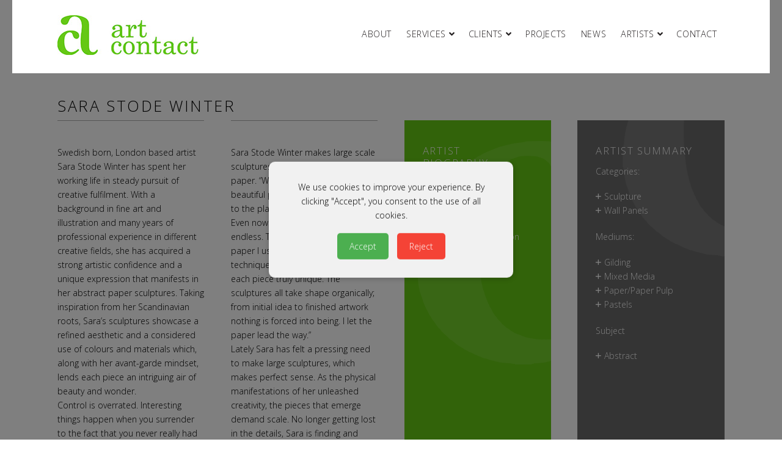

--- FILE ---
content_type: text/html; charset=UTF-8
request_url: https://www.artcontact.co.uk/artists/sara-stode-winter/
body_size: 115917
content:

<!DOCTYPE html>

<html class="no-js" lang="en-GB">

<head>
  
<meta charset="UTF-8">
<meta name="viewport" content="width=device-width, initial-scale=1.0">
<link rel="pingback" href="https://www.artcontact.co.uk/xmlrpc.php">
<meta name='robots' content='index, follow, max-image-preview:large, max-snippet:-1, max-video-preview:-1' />
	<style>img:is([sizes="auto" i], [sizes^="auto," i]) { contain-intrinsic-size: 3000px 1500px }</style>
	
	<!-- This site is optimized with the Yoast SEO Premium plugin v24.9 (Yoast SEO v24.9) - https://yoast.com/wordpress/plugins/seo/ -->
	<title>Sara Stode Winter &#8211; Art Contact Crepe Paper Sculptor</title>
	<meta name="description" content="Sara Strode Winter makes large scale sculptures out of quality Italian crepe paper manipulating the paper using different techniques." />
	<link rel="canonical" href="https://www.artcontact.co.uk/artists/sara-stode-winter/" />
	<meta property="og:locale" content="en_GB" />
	<meta property="og:type" content="article" />
	<meta property="og:title" content="Sara Stode Winter" />
	<meta property="og:description" content="Sara Strode Winter makes large scale sculptures out of quality Italian crepe paper manipulating the paper using different techniques." />
	<meta property="og:url" content="https://www.artcontact.co.uk/artists/sara-stode-winter/" />
	<meta property="og:site_name" content="Art Contact" />
	<meta property="article:publisher" content="https://www.facebook.com/ArtContactLtd/" />
	<meta property="article:published_time" content="2023-06-09T17:06:49+00:00" />
	<meta property="article:modified_time" content="2023-06-19T16:26:55+00:00" />
	<meta property="og:image" content="https://www.artcontact.co.uk/wp-content/uploads/2023/06/A-STWS-Fermamine-th.jpg" />
	<meta property="og:image:width" content="800" />
	<meta property="og:image:height" content="600" />
	<meta property="og:image:type" content="image/jpeg" />
	<meta name="author" content="Nelson Cornish" />
	<meta name="twitter:card" content="summary_large_image" />
	<meta name="twitter:creator" content="@ArtContactLtd" />
	<meta name="twitter:site" content="@ArtContactLtd" />
	<meta name="twitter:label1" content="Written by" />
	<meta name="twitter:data1" content="Nelson Cornish" />
	<meta name="twitter:label2" content="Estimated reading time" />
	<meta name="twitter:data2" content="2 minutes" />
	<script type="application/ld+json" class="yoast-schema-graph">{"@context":"https://schema.org","@graph":[{"@type":"WebPage","@id":"https://www.artcontact.co.uk/artists/sara-stode-winter/","url":"https://www.artcontact.co.uk/artists/sara-stode-winter/","name":"Sara Stode Winter &#8211; Art Contact Crepe Paper Sculptor","isPartOf":{"@id":"https://www.artcontact.co.uk/#website"},"primaryImageOfPage":{"@id":"https://www.artcontact.co.uk/artists/sara-stode-winter/#primaryimage"},"image":{"@id":"https://www.artcontact.co.uk/artists/sara-stode-winter/#primaryimage"},"thumbnailUrl":"https://www.artcontact.co.uk/wp-content/uploads/2023/06/A-STWS-Fermamine-th.jpg","datePublished":"2023-06-09T17:06:49+00:00","dateModified":"2023-06-19T16:26:55+00:00","author":{"@id":"https://www.artcontact.co.uk/#/schema/person/e90c5f3ee0d32b9825ac7ce84f5e92a9"},"description":"Sara Strode Winter makes large scale sculptures out of quality Italian crepe paper manipulating the paper using different techniques.","breadcrumb":{"@id":"https://www.artcontact.co.uk/artists/sara-stode-winter/#breadcrumb"},"inLanguage":"en-GB","potentialAction":[{"@type":"ReadAction","target":["https://www.artcontact.co.uk/artists/sara-stode-winter/"]}]},{"@type":"ImageObject","inLanguage":"en-GB","@id":"https://www.artcontact.co.uk/artists/sara-stode-winter/#primaryimage","url":"https://www.artcontact.co.uk/wp-content/uploads/2023/06/A-STWS-Fermamine-th.jpg","contentUrl":"https://www.artcontact.co.uk/wp-content/uploads/2023/06/A-STWS-Fermamine-th.jpg","width":800,"height":600,"caption":"Sara Strode Winter - Fermamine"},{"@type":"BreadcrumbList","@id":"https://www.artcontact.co.uk/artists/sara-stode-winter/#breadcrumb","itemListElement":[{"@type":"ListItem","position":1,"name":"Home","item":"https://www.artcontact.co.uk/"},{"@type":"ListItem","position":2,"name":"Sara Stode Winter"}]},{"@type":"WebSite","@id":"https://www.artcontact.co.uk/#website","url":"https://www.artcontact.co.uk/","name":"Art Contact","description":"Artwork for Working Environments","potentialAction":[{"@type":"SearchAction","target":{"@type":"EntryPoint","urlTemplate":"https://www.artcontact.co.uk/?s={search_term_string}"},"query-input":{"@type":"PropertyValueSpecification","valueRequired":true,"valueName":"search_term_string"}}],"inLanguage":"en-GB"},{"@type":"Person","@id":"https://www.artcontact.co.uk/#/schema/person/e90c5f3ee0d32b9825ac7ce84f5e92a9","name":"Nelson Cornish","image":{"@type":"ImageObject","inLanguage":"en-GB","@id":"https://www.artcontact.co.uk/#/schema/person/image/","url":"https://secure.gravatar.com/avatar/2166bc259842b1916152b975924de9b285df695270ec5ce1852e0b758637caa0?s=96&d=mm&r=g","contentUrl":"https://secure.gravatar.com/avatar/2166bc259842b1916152b975924de9b285df695270ec5ce1852e0b758637caa0?s=96&d=mm&r=g","caption":"Nelson Cornish"},"url":"https://www.artcontact.co.uk/author/artcontact/"}]}</script>
	<!-- / Yoast SEO Premium plugin. -->


<link rel="alternate" type="application/rss+xml" title="Art Contact &raquo; Feed" href="https://www.artcontact.co.uk/feed/" />
<script type="text/javascript">
/* <![CDATA[ */
window._wpemojiSettings = {"baseUrl":"https:\/\/s.w.org\/images\/core\/emoji\/16.0.1\/72x72\/","ext":".png","svgUrl":"https:\/\/s.w.org\/images\/core\/emoji\/16.0.1\/svg\/","svgExt":".svg","source":{"concatemoji":"https:\/\/www.artcontact.co.uk\/wp-includes\/js\/wp-emoji-release.min.js?ver=6.8.3"}};
/*! This file is auto-generated */
!function(s,n){var o,i,e;function c(e){try{var t={supportTests:e,timestamp:(new Date).valueOf()};sessionStorage.setItem(o,JSON.stringify(t))}catch(e){}}function p(e,t,n){e.clearRect(0,0,e.canvas.width,e.canvas.height),e.fillText(t,0,0);var t=new Uint32Array(e.getImageData(0,0,e.canvas.width,e.canvas.height).data),a=(e.clearRect(0,0,e.canvas.width,e.canvas.height),e.fillText(n,0,0),new Uint32Array(e.getImageData(0,0,e.canvas.width,e.canvas.height).data));return t.every(function(e,t){return e===a[t]})}function u(e,t){e.clearRect(0,0,e.canvas.width,e.canvas.height),e.fillText(t,0,0);for(var n=e.getImageData(16,16,1,1),a=0;a<n.data.length;a++)if(0!==n.data[a])return!1;return!0}function f(e,t,n,a){switch(t){case"flag":return n(e,"\ud83c\udff3\ufe0f\u200d\u26a7\ufe0f","\ud83c\udff3\ufe0f\u200b\u26a7\ufe0f")?!1:!n(e,"\ud83c\udde8\ud83c\uddf6","\ud83c\udde8\u200b\ud83c\uddf6")&&!n(e,"\ud83c\udff4\udb40\udc67\udb40\udc62\udb40\udc65\udb40\udc6e\udb40\udc67\udb40\udc7f","\ud83c\udff4\u200b\udb40\udc67\u200b\udb40\udc62\u200b\udb40\udc65\u200b\udb40\udc6e\u200b\udb40\udc67\u200b\udb40\udc7f");case"emoji":return!a(e,"\ud83e\udedf")}return!1}function g(e,t,n,a){var r="undefined"!=typeof WorkerGlobalScope&&self instanceof WorkerGlobalScope?new OffscreenCanvas(300,150):s.createElement("canvas"),o=r.getContext("2d",{willReadFrequently:!0}),i=(o.textBaseline="top",o.font="600 32px Arial",{});return e.forEach(function(e){i[e]=t(o,e,n,a)}),i}function t(e){var t=s.createElement("script");t.src=e,t.defer=!0,s.head.appendChild(t)}"undefined"!=typeof Promise&&(o="wpEmojiSettingsSupports",i=["flag","emoji"],n.supports={everything:!0,everythingExceptFlag:!0},e=new Promise(function(e){s.addEventListener("DOMContentLoaded",e,{once:!0})}),new Promise(function(t){var n=function(){try{var e=JSON.parse(sessionStorage.getItem(o));if("object"==typeof e&&"number"==typeof e.timestamp&&(new Date).valueOf()<e.timestamp+604800&&"object"==typeof e.supportTests)return e.supportTests}catch(e){}return null}();if(!n){if("undefined"!=typeof Worker&&"undefined"!=typeof OffscreenCanvas&&"undefined"!=typeof URL&&URL.createObjectURL&&"undefined"!=typeof Blob)try{var e="postMessage("+g.toString()+"("+[JSON.stringify(i),f.toString(),p.toString(),u.toString()].join(",")+"));",a=new Blob([e],{type:"text/javascript"}),r=new Worker(URL.createObjectURL(a),{name:"wpTestEmojiSupports"});return void(r.onmessage=function(e){c(n=e.data),r.terminate(),t(n)})}catch(e){}c(n=g(i,f,p,u))}t(n)}).then(function(e){for(var t in e)n.supports[t]=e[t],n.supports.everything=n.supports.everything&&n.supports[t],"flag"!==t&&(n.supports.everythingExceptFlag=n.supports.everythingExceptFlag&&n.supports[t]);n.supports.everythingExceptFlag=n.supports.everythingExceptFlag&&!n.supports.flag,n.DOMReady=!1,n.readyCallback=function(){n.DOMReady=!0}}).then(function(){return e}).then(function(){var e;n.supports.everything||(n.readyCallback(),(e=n.source||{}).concatemoji?t(e.concatemoji):e.wpemoji&&e.twemoji&&(t(e.twemoji),t(e.wpemoji)))}))}((window,document),window._wpemojiSettings);
/* ]]> */
</script>
<link rel='stylesheet' id='la-icon-maneger-style-css' href='https://www.artcontact.co.uk/wp-content/uploads/la_icon_sets/style.min.css?ver=6.8.3' type='text/css' media='all' />
<style id='wp-emoji-styles-inline-css' type='text/css'>

	img.wp-smiley, img.emoji {
		display: inline !important;
		border: none !important;
		box-shadow: none !important;
		height: 1em !important;
		width: 1em !important;
		margin: 0 0.07em !important;
		vertical-align: -0.1em !important;
		background: none !important;
		padding: 0 !important;
	}
</style>
<link rel='stylesheet' id='wp-block-library-css' href='https://www.artcontact.co.uk/wp-includes/css/dist/block-library/style.min.css?ver=6.8.3' type='text/css' media='all' />
<style id='wp-block-library-theme-inline-css' type='text/css'>
.wp-block-audio :where(figcaption){color:#555;font-size:13px;text-align:center}.is-dark-theme .wp-block-audio :where(figcaption){color:#ffffffa6}.wp-block-audio{margin:0 0 1em}.wp-block-code{border:1px solid #ccc;border-radius:4px;font-family:Menlo,Consolas,monaco,monospace;padding:.8em 1em}.wp-block-embed :where(figcaption){color:#555;font-size:13px;text-align:center}.is-dark-theme .wp-block-embed :where(figcaption){color:#ffffffa6}.wp-block-embed{margin:0 0 1em}.blocks-gallery-caption{color:#555;font-size:13px;text-align:center}.is-dark-theme .blocks-gallery-caption{color:#ffffffa6}:root :where(.wp-block-image figcaption){color:#555;font-size:13px;text-align:center}.is-dark-theme :root :where(.wp-block-image figcaption){color:#ffffffa6}.wp-block-image{margin:0 0 1em}.wp-block-pullquote{border-bottom:4px solid;border-top:4px solid;color:currentColor;margin-bottom:1.75em}.wp-block-pullquote cite,.wp-block-pullquote footer,.wp-block-pullquote__citation{color:currentColor;font-size:.8125em;font-style:normal;text-transform:uppercase}.wp-block-quote{border-left:.25em solid;margin:0 0 1.75em;padding-left:1em}.wp-block-quote cite,.wp-block-quote footer{color:currentColor;font-size:.8125em;font-style:normal;position:relative}.wp-block-quote:where(.has-text-align-right){border-left:none;border-right:.25em solid;padding-left:0;padding-right:1em}.wp-block-quote:where(.has-text-align-center){border:none;padding-left:0}.wp-block-quote.is-large,.wp-block-quote.is-style-large,.wp-block-quote:where(.is-style-plain){border:none}.wp-block-search .wp-block-search__label{font-weight:700}.wp-block-search__button{border:1px solid #ccc;padding:.375em .625em}:where(.wp-block-group.has-background){padding:1.25em 2.375em}.wp-block-separator.has-css-opacity{opacity:.4}.wp-block-separator{border:none;border-bottom:2px solid;margin-left:auto;margin-right:auto}.wp-block-separator.has-alpha-channel-opacity{opacity:1}.wp-block-separator:not(.is-style-wide):not(.is-style-dots){width:100px}.wp-block-separator.has-background:not(.is-style-dots){border-bottom:none;height:1px}.wp-block-separator.has-background:not(.is-style-wide):not(.is-style-dots){height:2px}.wp-block-table{margin:0 0 1em}.wp-block-table td,.wp-block-table th{word-break:normal}.wp-block-table :where(figcaption){color:#555;font-size:13px;text-align:center}.is-dark-theme .wp-block-table :where(figcaption){color:#ffffffa6}.wp-block-video :where(figcaption){color:#555;font-size:13px;text-align:center}.is-dark-theme .wp-block-video :where(figcaption){color:#ffffffa6}.wp-block-video{margin:0 0 1em}:root :where(.wp-block-template-part.has-background){margin-bottom:0;margin-top:0;padding:1.25em 2.375em}
</style>
<style id='classic-theme-styles-inline-css' type='text/css'>
/*! This file is auto-generated */
.wp-block-button__link{color:#fff;background-color:#32373c;border-radius:9999px;box-shadow:none;text-decoration:none;padding:calc(.667em + 2px) calc(1.333em + 2px);font-size:1.125em}.wp-block-file__button{background:#32373c;color:#fff;text-decoration:none}
</style>
<link rel='stylesheet' id='dashicons-css' href='https://www.artcontact.co.uk/wp-includes/css/dashicons.min.css?ver=6.8.3' type='text/css' media='all' />
<link rel='stylesheet' id='essgrid-blocks-editor-css-css' href='https://www.artcontact.co.uk/wp-content/plugins/essential-grid/admin/includes/builders/gutenberg/build/index.css?ver=1745579318' type='text/css' media='all' />
<style id='global-styles-inline-css' type='text/css'>
:root{--wp--preset--aspect-ratio--square: 1;--wp--preset--aspect-ratio--4-3: 4/3;--wp--preset--aspect-ratio--3-4: 3/4;--wp--preset--aspect-ratio--3-2: 3/2;--wp--preset--aspect-ratio--2-3: 2/3;--wp--preset--aspect-ratio--16-9: 16/9;--wp--preset--aspect-ratio--9-16: 9/16;--wp--preset--color--black: #000000;--wp--preset--color--cyan-bluish-gray: #abb8c3;--wp--preset--color--white: #ffffff;--wp--preset--color--pale-pink: #f78da7;--wp--preset--color--vivid-red: #cf2e2e;--wp--preset--color--luminous-vivid-orange: #ff6900;--wp--preset--color--luminous-vivid-amber: #fcb900;--wp--preset--color--light-green-cyan: #7bdcb5;--wp--preset--color--vivid-green-cyan: #00d084;--wp--preset--color--pale-cyan-blue: #8ed1fc;--wp--preset--color--vivid-cyan-blue: #0693e3;--wp--preset--color--vivid-purple: #9b51e0;--wp--preset--gradient--vivid-cyan-blue-to-vivid-purple: linear-gradient(135deg,rgba(6,147,227,1) 0%,rgb(155,81,224) 100%);--wp--preset--gradient--light-green-cyan-to-vivid-green-cyan: linear-gradient(135deg,rgb(122,220,180) 0%,rgb(0,208,130) 100%);--wp--preset--gradient--luminous-vivid-amber-to-luminous-vivid-orange: linear-gradient(135deg,rgba(252,185,0,1) 0%,rgba(255,105,0,1) 100%);--wp--preset--gradient--luminous-vivid-orange-to-vivid-red: linear-gradient(135deg,rgba(255,105,0,1) 0%,rgb(207,46,46) 100%);--wp--preset--gradient--very-light-gray-to-cyan-bluish-gray: linear-gradient(135deg,rgb(238,238,238) 0%,rgb(169,184,195) 100%);--wp--preset--gradient--cool-to-warm-spectrum: linear-gradient(135deg,rgb(74,234,220) 0%,rgb(151,120,209) 20%,rgb(207,42,186) 40%,rgb(238,44,130) 60%,rgb(251,105,98) 80%,rgb(254,248,76) 100%);--wp--preset--gradient--blush-light-purple: linear-gradient(135deg,rgb(255,206,236) 0%,rgb(152,150,240) 100%);--wp--preset--gradient--blush-bordeaux: linear-gradient(135deg,rgb(254,205,165) 0%,rgb(254,45,45) 50%,rgb(107,0,62) 100%);--wp--preset--gradient--luminous-dusk: linear-gradient(135deg,rgb(255,203,112) 0%,rgb(199,81,192) 50%,rgb(65,88,208) 100%);--wp--preset--gradient--pale-ocean: linear-gradient(135deg,rgb(255,245,203) 0%,rgb(182,227,212) 50%,rgb(51,167,181) 100%);--wp--preset--gradient--electric-grass: linear-gradient(135deg,rgb(202,248,128) 0%,rgb(113,206,126) 100%);--wp--preset--gradient--midnight: linear-gradient(135deg,rgb(2,3,129) 0%,rgb(40,116,252) 100%);--wp--preset--font-size--small: 13px;--wp--preset--font-size--medium: 20px;--wp--preset--font-size--large: 36px;--wp--preset--font-size--x-large: 42px;--wp--preset--spacing--20: 0.44rem;--wp--preset--spacing--30: 0.67rem;--wp--preset--spacing--40: 1rem;--wp--preset--spacing--50: 1.5rem;--wp--preset--spacing--60: 2.25rem;--wp--preset--spacing--70: 3.38rem;--wp--preset--spacing--80: 5.06rem;--wp--preset--shadow--natural: 6px 6px 9px rgba(0, 0, 0, 0.2);--wp--preset--shadow--deep: 12px 12px 50px rgba(0, 0, 0, 0.4);--wp--preset--shadow--sharp: 6px 6px 0px rgba(0, 0, 0, 0.2);--wp--preset--shadow--outlined: 6px 6px 0px -3px rgba(255, 255, 255, 1), 6px 6px rgba(0, 0, 0, 1);--wp--preset--shadow--crisp: 6px 6px 0px rgba(0, 0, 0, 1);}:where(.is-layout-flex){gap: 0.5em;}:where(.is-layout-grid){gap: 0.5em;}body .is-layout-flex{display: flex;}.is-layout-flex{flex-wrap: wrap;align-items: center;}.is-layout-flex > :is(*, div){margin: 0;}body .is-layout-grid{display: grid;}.is-layout-grid > :is(*, div){margin: 0;}:where(.wp-block-columns.is-layout-flex){gap: 2em;}:where(.wp-block-columns.is-layout-grid){gap: 2em;}:where(.wp-block-post-template.is-layout-flex){gap: 1.25em;}:where(.wp-block-post-template.is-layout-grid){gap: 1.25em;}.has-black-color{color: var(--wp--preset--color--black) !important;}.has-cyan-bluish-gray-color{color: var(--wp--preset--color--cyan-bluish-gray) !important;}.has-white-color{color: var(--wp--preset--color--white) !important;}.has-pale-pink-color{color: var(--wp--preset--color--pale-pink) !important;}.has-vivid-red-color{color: var(--wp--preset--color--vivid-red) !important;}.has-luminous-vivid-orange-color{color: var(--wp--preset--color--luminous-vivid-orange) !important;}.has-luminous-vivid-amber-color{color: var(--wp--preset--color--luminous-vivid-amber) !important;}.has-light-green-cyan-color{color: var(--wp--preset--color--light-green-cyan) !important;}.has-vivid-green-cyan-color{color: var(--wp--preset--color--vivid-green-cyan) !important;}.has-pale-cyan-blue-color{color: var(--wp--preset--color--pale-cyan-blue) !important;}.has-vivid-cyan-blue-color{color: var(--wp--preset--color--vivid-cyan-blue) !important;}.has-vivid-purple-color{color: var(--wp--preset--color--vivid-purple) !important;}.has-black-background-color{background-color: var(--wp--preset--color--black) !important;}.has-cyan-bluish-gray-background-color{background-color: var(--wp--preset--color--cyan-bluish-gray) !important;}.has-white-background-color{background-color: var(--wp--preset--color--white) !important;}.has-pale-pink-background-color{background-color: var(--wp--preset--color--pale-pink) !important;}.has-vivid-red-background-color{background-color: var(--wp--preset--color--vivid-red) !important;}.has-luminous-vivid-orange-background-color{background-color: var(--wp--preset--color--luminous-vivid-orange) !important;}.has-luminous-vivid-amber-background-color{background-color: var(--wp--preset--color--luminous-vivid-amber) !important;}.has-light-green-cyan-background-color{background-color: var(--wp--preset--color--light-green-cyan) !important;}.has-vivid-green-cyan-background-color{background-color: var(--wp--preset--color--vivid-green-cyan) !important;}.has-pale-cyan-blue-background-color{background-color: var(--wp--preset--color--pale-cyan-blue) !important;}.has-vivid-cyan-blue-background-color{background-color: var(--wp--preset--color--vivid-cyan-blue) !important;}.has-vivid-purple-background-color{background-color: var(--wp--preset--color--vivid-purple) !important;}.has-black-border-color{border-color: var(--wp--preset--color--black) !important;}.has-cyan-bluish-gray-border-color{border-color: var(--wp--preset--color--cyan-bluish-gray) !important;}.has-white-border-color{border-color: var(--wp--preset--color--white) !important;}.has-pale-pink-border-color{border-color: var(--wp--preset--color--pale-pink) !important;}.has-vivid-red-border-color{border-color: var(--wp--preset--color--vivid-red) !important;}.has-luminous-vivid-orange-border-color{border-color: var(--wp--preset--color--luminous-vivid-orange) !important;}.has-luminous-vivid-amber-border-color{border-color: var(--wp--preset--color--luminous-vivid-amber) !important;}.has-light-green-cyan-border-color{border-color: var(--wp--preset--color--light-green-cyan) !important;}.has-vivid-green-cyan-border-color{border-color: var(--wp--preset--color--vivid-green-cyan) !important;}.has-pale-cyan-blue-border-color{border-color: var(--wp--preset--color--pale-cyan-blue) !important;}.has-vivid-cyan-blue-border-color{border-color: var(--wp--preset--color--vivid-cyan-blue) !important;}.has-vivid-purple-border-color{border-color: var(--wp--preset--color--vivid-purple) !important;}.has-vivid-cyan-blue-to-vivid-purple-gradient-background{background: var(--wp--preset--gradient--vivid-cyan-blue-to-vivid-purple) !important;}.has-light-green-cyan-to-vivid-green-cyan-gradient-background{background: var(--wp--preset--gradient--light-green-cyan-to-vivid-green-cyan) !important;}.has-luminous-vivid-amber-to-luminous-vivid-orange-gradient-background{background: var(--wp--preset--gradient--luminous-vivid-amber-to-luminous-vivid-orange) !important;}.has-luminous-vivid-orange-to-vivid-red-gradient-background{background: var(--wp--preset--gradient--luminous-vivid-orange-to-vivid-red) !important;}.has-very-light-gray-to-cyan-bluish-gray-gradient-background{background: var(--wp--preset--gradient--very-light-gray-to-cyan-bluish-gray) !important;}.has-cool-to-warm-spectrum-gradient-background{background: var(--wp--preset--gradient--cool-to-warm-spectrum) !important;}.has-blush-light-purple-gradient-background{background: var(--wp--preset--gradient--blush-light-purple) !important;}.has-blush-bordeaux-gradient-background{background: var(--wp--preset--gradient--blush-bordeaux) !important;}.has-luminous-dusk-gradient-background{background: var(--wp--preset--gradient--luminous-dusk) !important;}.has-pale-ocean-gradient-background{background: var(--wp--preset--gradient--pale-ocean) !important;}.has-electric-grass-gradient-background{background: var(--wp--preset--gradient--electric-grass) !important;}.has-midnight-gradient-background{background: var(--wp--preset--gradient--midnight) !important;}.has-small-font-size{font-size: var(--wp--preset--font-size--small) !important;}.has-medium-font-size{font-size: var(--wp--preset--font-size--medium) !important;}.has-large-font-size{font-size: var(--wp--preset--font-size--large) !important;}.has-x-large-font-size{font-size: var(--wp--preset--font-size--x-large) !important;}
:where(.wp-block-post-template.is-layout-flex){gap: 1.25em;}:where(.wp-block-post-template.is-layout-grid){gap: 1.25em;}
:where(.wp-block-columns.is-layout-flex){gap: 2em;}:where(.wp-block-columns.is-layout-grid){gap: 2em;}
:root :where(.wp-block-pullquote){font-size: 1.5em;line-height: 1.6;}
</style>
<link rel='stylesheet' id='wpos-slick-style-css' href='https://www.artcontact.co.uk/wp-content/plugins/frontend-gallery-slider-for-advanced-custom-field/assets/css/slick.css?ver=1.4' type='text/css' media='all' />
<link rel='stylesheet' id='fagsfacf-public-style-css' href='https://www.artcontact.co.uk/wp-content/plugins/frontend-gallery-slider-for-advanced-custom-field/assets/css/fagsfacf-public-css.css?ver=1.4' type='text/css' media='all' />
<link rel='stylesheet' id='sf_styles-css' href='https://www.artcontact.co.uk/wp-content/plugins/superfly-menu-QcdVPH/css/public.min.css?ver=6.8.3' type='text/css' media='all' />
<link rel='stylesheet' id='contact-form-7-css' href='https://www.artcontact.co.uk/wp-content/plugins/contact-form-7/includes/css/styles.css?ver=6.0.6' type='text/css' media='all' />
<link rel='stylesheet' id='wpcf7-redirect-script-frontend-css' href='https://www.artcontact.co.uk/wp-content/plugins/wpcf7-redirect/build/assets/frontend-script.css?ver=c45b3000f278e6247490' type='text/css' media='all' />
<link rel='stylesheet' id='x-stack-css' href='https://www.artcontact.co.uk/wp-content/themes/x/framework/dist/css/site/stacks/icon.css?ver=10.6.4' type='text/css' media='all' />
<link rel='stylesheet' id='x-child-css' href='https://www.artcontact.co.uk/wp-content/themes/x-child/style.css?ver=10.6.4' type='text/css' media='all' />
<link rel='stylesheet' id='tp-fontello-css' href='https://www.artcontact.co.uk/wp-content/plugins/essential-grid/public/assets/font/fontello/css/fontello.css?ver=3.1.9' type='text/css' media='all' />
<link rel='stylesheet' id='esg-plugin-settings-css' href='https://www.artcontact.co.uk/wp-content/plugins/essential-grid/public/assets/css/settings.css?ver=3.1.9' type='text/css' media='all' />
<link rel='stylesheet' id='ubermenu-css' href='https://www.artcontact.co.uk/wp-content/plugins/ubermenu/pro/assets/css/ubermenu.min.css?ver=3.8.5' type='text/css' media='all' />
<link rel='stylesheet' id='ubermenu-vanilla-css' href='https://www.artcontact.co.uk/wp-content/plugins/ubermenu/assets/css/skins/vanilla.css?ver=6.8.3' type='text/css' media='all' />
<link rel='stylesheet' id='ubermenu-font-awesome-all-css' href='https://www.artcontact.co.uk/wp-content/plugins/ubermenu/assets/fontawesome/css/all.min.css?ver=6.8.3' type='text/css' media='all' />
<style id='cs-inline-css' type='text/css'>
@media (min-width:1200px){.x-hide-xl{display:none !important;}}@media (min-width:979px) and (max-width:1199px){.x-hide-lg{display:none !important;}}@media (min-width:767px) and (max-width:978px){.x-hide-md{display:none !important;}}@media (min-width:480px) and (max-width:766px){.x-hide-sm{display:none !important;}}@media (max-width:479px){.x-hide-xs{display:none !important;}} a,h1 a:hover,h2 a:hover,h3 a:hover,h4 a:hover,h5 a:hover,h6 a:hover,#respond .required,.x-pagination a:hover,.x-pagination span.current,.woocommerce-pagination a:hover,.woocommerce-pagination span[aria-current],.widget_tag_cloud .tagcloud a:hover,.widget_product_tag_cloud .tagcloud a:hover,.x-scroll-top:hover,.x-comment-author a:hover,.mejs-button button:hover{color:rgb(100,200,20);}a:hover{color:rgb(0,0,0);}a.x-img-thumbnail:hover,textarea:focus,input[type="text"]:focus,input[type="password"]:focus,input[type="datetime"]:focus,input[type="datetime-local"]:focus,input[type="date"]:focus,input[type="month"]:focus,input[type="time"]:focus,input[type="week"]:focus,input[type="number"]:focus,input[type="email"]:focus,input[type="url"]:focus,input[type="search"]:focus,input[type="tel"]:focus,input[type="color"]:focus,.uneditable-input:focus,.x-pagination a:hover,.x-pagination span.current,.woocommerce-pagination a:hover,.woocommerce-pagination span[aria-current],.widget_tag_cloud .tagcloud a:hover,.widget_product_tag_cloud .tagcloud a:hover,.x-scroll-top:hover{border-color:rgb(100,200,20);}.flex-direction-nav a,.flex-control-nav a:hover,.flex-control-nav a.flex-active,.x-dropcap,.x-skill-bar .bar,.x-pricing-column.featured h2,.x-portfolio-filters,.x-entry-share .x-share:hover,.widget_price_filter .ui-slider .ui-slider-range,.mejs-time-current{background-color:rgb(100,200,20);}.x-portfolio-filters:hover{background-color:rgb(0,0,0);}.entry-title:before{display:none;}.x-comment-author,.x-comment-time,.comment-form-author label,.comment-form-email label,.comment-form-url label,.comment-form-rating label,.comment-form-comment label{font-family:"Open Sans",sans-serif;}.x-comment-time,.entry-thumb:before,.p-meta{color:hsl(0,0%,0%);}.entry-title a:hover,.x-comment-author,.x-comment-author a,.comment-form-author label,.comment-form-email label,.comment-form-url label,.comment-form-rating label,.comment-form-comment label,.x-accordion-heading .x-accordion-toggle,.x-nav-tabs > li > a:hover,.x-nav-tabs > .active > a,.x-nav-tabs > .active > a:hover,.mejs-button button{color:hsl(0,0%,0%);}.h-comments-title small,.h-feature-headline span i,.x-portfolio-filters-menu,.mejs-time-loaded{background-color:hsl(0,0%,0%) !important;}@media (min-width:1200px){.x-sidebar{width:250px;overflow-y:auto;}body.x-sidebar-content-active,body[class*="page-template-template-blank"].x-sidebar-content-active.x-blank-template-sidebar-active{padding-left:250px;}body.x-content-sidebar-active,body[class*="page-template-template-blank"].x-content-sidebar-active.x-blank-template-sidebar-active{padding-right:250px;}}html{font-size:14px;}@media (min-width:479px){html{font-size:14px;}}@media (min-width:766px){html{font-size:14px;}}@media (min-width:978px){html{font-size:14px;}}@media (min-width:1199px){html{font-size:14px;}}body{font-style:normal;font-weight:300;color:hsl(0,0%,0%);background-color:#f3f3f3;}.w-b{font-weight:300 !important;}h1,h2,h3,h4,h5,h6,.h1,.h2,.h3,.h4,.h5,.h6,.x-text-headline{font-family:"Open Sans",sans-serif;font-style:normal;font-weight:300;text-transform:uppercase;}h1,.h1{letter-spacing:0.1em;}h2,.h2{letter-spacing:0.1em;}h3,.h3{letter-spacing:0.1em;}h4,.h4{letter-spacing:0.1em;}h5,.h5{letter-spacing:0.1em;}h6,.h6{letter-spacing:0.1em;}.w-h{font-weight:300 !important;}.x-container.width{width:88%;}.x-container.max{max-width:1300px;}.x-bar-content.x-container.width{flex-basis:88%;}.x-main.full{float:none;clear:both;display:block;width:auto;}@media (max-width:978.98px){.x-main.full,.x-main.left,.x-main.right,.x-sidebar.left,.x-sidebar.right{float:none;display:block;width:auto !important;}}.entry-header,.entry-content{font-size:1rem;}body,input,button,select,textarea{font-family:"Open Sans",sans-serif;}h1,h2,h3,h4,h5,h6,.h1,.h2,.h3,.h4,.h5,.h6,h1 a,h2 a,h3 a,h4 a,h5 a,h6 a,.h1 a,.h2 a,.h3 a,.h4 a,.h5 a,.h6 a,blockquote{color:hsl(0,0%,0%);}.cfc-h-tx{color:hsl(0,0%,0%) !important;}.cfc-h-bd{border-color:hsl(0,0%,0%) !important;}.cfc-h-bg{background-color:hsl(0,0%,0%) !important;}.cfc-b-tx{color:hsl(0,0%,0%) !important;}.cfc-b-bd{border-color:hsl(0,0%,0%) !important;}.cfc-b-bg{background-color:hsl(0,0%,0%) !important;}.x-btn,.button,[type="submit"]{color:#ffffff;border-color:#ac1100;background-color:#ff2a13;text-shadow:0 0.075em 0.075em rgba(0,0,0,0.5);}.x-btn:hover,.button:hover,[type="submit"]:hover{color:#ffffff;border-color:#600900;background-color:#ef2201;text-shadow:0 0.075em 0.075em rgba(0,0,0,0.5);}.x-btn.x-btn-real,.x-btn.x-btn-real:hover{margin-bottom:0.25em;text-shadow:0 0.075em 0.075em rgba(0,0,0,0.65);}.x-btn.x-btn-real{box-shadow:0 0.25em 0 0 #a71000,0 4px 9px rgba(0,0,0,0.75);}.x-btn.x-btn-real:hover{box-shadow:0 0.25em 0 0 #a71000,0 4px 9px rgba(0,0,0,0.75);}.x-btn.x-btn-flat,.x-btn.x-btn-flat:hover{margin-bottom:0;text-shadow:0 0.075em 0.075em rgba(0,0,0,0.65);box-shadow:none;}.x-btn.x-btn-transparent,.x-btn.x-btn-transparent:hover{margin-bottom:0;border-width:3px;text-shadow:none;text-transform:uppercase;background-color:transparent;box-shadow:none;}.x-navbar .desktop .x-nav > li > a,.x-navbar .desktop .sub-menu a,.x-navbar .mobile .x-nav li a{color:hsl(0,0%,0%);}.x-navbar .desktop .x-nav > li > a:hover,.x-navbar .desktop .x-nav > .x-active > a,.x-navbar .desktop .x-nav > .current-menu-item > a,.x-navbar .desktop .sub-menu a:hover,.x-navbar .desktop .sub-menu .x-active > a,.x-navbar .desktop .sub-menu .current-menu-item > a,.x-navbar .desktop .x-nav .x-megamenu > .sub-menu > li > a,.x-navbar .mobile .x-nav li > a:hover,.x-navbar .mobile .x-nav .x-active > a,.x-navbar .mobile .x-nav .current-menu-item > a{color:rgb(87,145,45);}.x-navbar .desktop .x-nav > li > a{height:90px;padding-top:37px;}.x-navbar-fixed-top-active .x-navbar-wrap{margin-bottom:1px;}.x-navbar .desktop .x-nav > li ul{top:90px;}@media (min-width:1200px){body.x-sidebar-content-active .x-widgetbar,body.x-sidebar-content-active .x-navbar-fixed-top,body[class*="page-template-template-blank"].x-sidebar-content-active.x-blank-template-sidebar-active .x-widgetbar,body[class*="page-template-template-blank"].x-sidebar-content-active.x-blank-template-sidebar-active .x-navbar-fixed-top{left:250px;}body.x-content-sidebar-active .x-widgetbar,body.x-content-sidebar-active .x-navbar-fixed-top,body[class*="page-template-template-blank"].x-content-sidebar-active.x-blank-template-sidebar-active .x-widgetbar,body[class*="page-template-template-blank"].x-content-sidebar-active.x-blank-template-sidebar-active .x-navbar-fixed-top{right:250px;}}@media (max-width:979px){.x-navbar-fixed-top-active .x-navbar-wrap{margin-bottom:0;}}body.x-navbar-fixed-top-active .x-navbar-wrap{height:90px;}.x-navbar-inner{min-height:90px;}.x-brand{margin-top:22px;font-family:"Open Sans",sans-serif;font-size:42px;font-style:normal;font-weight:300;letter-spacing:-0.035em;color:#272727;}.x-brand:hover,.x-brand:focus{color:#272727;}.x-brand img{width:calc(65px / 2);}.x-navbar .x-nav-wrap .x-nav > li > a{font-family:"Open Sans",sans-serif;font-style:normal;font-weight:300;letter-spacing:0.2em;text-transform:uppercase;}.x-navbar .desktop .x-nav > li > a{font-size:13px;}.x-navbar .desktop .x-nav > li > a:not(.x-btn-navbar-woocommerce){padding-left:20px;padding-right:20px;}.x-navbar .desktop .x-nav > li > a > span{padding-right:calc(1.25em - 0.2em);}.x-btn-navbar{margin-top:20px;}.x-btn-navbar,.x-btn-navbar.collapsed{font-size:24px;}@media (max-width:979px){body.x-navbar-fixed-top-active .x-navbar-wrap{height:auto;}.x-widgetbar{left:0;right:0;}}.bg .mejs-container,.x-video .mejs-container{position:unset !important;} @font-face{font-family:'FontAwesomePro';font-style:normal;font-weight:900;font-display:block;src:url('https://www.artcontact.co.uk/wp-content/plugins/cornerstone/assets/fonts/fa-solid-900.woff2?ver=6.7.2') format('woff2'),url('https://www.artcontact.co.uk/wp-content/plugins/cornerstone/assets/fonts/fa-solid-900.ttf?ver=6.7.2') format('truetype');}[data-x-fa-pro-icon]{font-family:"FontAwesomePro" !important;}[data-x-fa-pro-icon]:before{content:attr(data-x-fa-pro-icon);}[data-x-icon],[data-x-icon-o],[data-x-icon-l],[data-x-icon-s],[data-x-icon-b],[data-x-icon-sr],[data-x-icon-ss],[data-x-icon-sl],[data-x-fa-pro-icon],[class*="cs-fa-"]{display:inline-flex;font-style:normal;font-weight:400;text-decoration:inherit;text-rendering:auto;-webkit-font-smoothing:antialiased;-moz-osx-font-smoothing:grayscale;}[data-x-icon].left,[data-x-icon-o].left,[data-x-icon-l].left,[data-x-icon-s].left,[data-x-icon-b].left,[data-x-icon-sr].left,[data-x-icon-ss].left,[data-x-icon-sl].left,[data-x-fa-pro-icon].left,[class*="cs-fa-"].left{margin-right:0.5em;}[data-x-icon].right,[data-x-icon-o].right,[data-x-icon-l].right,[data-x-icon-s].right,[data-x-icon-b].right,[data-x-icon-sr].right,[data-x-icon-ss].right,[data-x-icon-sl].right,[data-x-fa-pro-icon].right,[class*="cs-fa-"].right{margin-left:0.5em;}[data-x-icon]:before,[data-x-icon-o]:before,[data-x-icon-l]:before,[data-x-icon-s]:before,[data-x-icon-b]:before,[data-x-icon-sr]:before,[data-x-icon-ss]:before,[data-x-icon-sl]:before,[data-x-fa-pro-icon]:before,[class*="cs-fa-"]:before{line-height:1;}@font-face{font-family:'FontAwesome';font-style:normal;font-weight:900;font-display:block;src:url('https://www.artcontact.co.uk/wp-content/plugins/cornerstone/assets/fonts/fa-solid-900.woff2?ver=6.7.2') format('woff2'),url('https://www.artcontact.co.uk/wp-content/plugins/cornerstone/assets/fonts/fa-solid-900.ttf?ver=6.7.2') format('truetype');}[data-x-icon],[data-x-icon-s],[data-x-icon][class*="cs-fa-"]{font-family:"FontAwesome" !important;font-weight:900;}[data-x-icon]:before,[data-x-icon][class*="cs-fa-"]:before{content:attr(data-x-icon);}[data-x-icon-s]:before{content:attr(data-x-icon-s);}@font-face{font-family:'FontAwesomeRegular';font-style:normal;font-weight:400;font-display:block;src:url('https://www.artcontact.co.uk/wp-content/plugins/cornerstone/assets/fonts/fa-regular-400.woff2?ver=6.7.2') format('woff2'),url('https://www.artcontact.co.uk/wp-content/plugins/cornerstone/assets/fonts/fa-regular-400.ttf?ver=6.7.2') format('truetype');}@font-face{font-family:'FontAwesomePro';font-style:normal;font-weight:400;font-display:block;src:url('https://www.artcontact.co.uk/wp-content/plugins/cornerstone/assets/fonts/fa-regular-400.woff2?ver=6.7.2') format('woff2'),url('https://www.artcontact.co.uk/wp-content/plugins/cornerstone/assets/fonts/fa-regular-400.ttf?ver=6.7.2') format('truetype');}[data-x-icon-o]{font-family:"FontAwesomeRegular" !important;}[data-x-icon-o]:before{content:attr(data-x-icon-o);}@font-face{font-family:'FontAwesomeLight';font-style:normal;font-weight:300;font-display:block;src:url('https://www.artcontact.co.uk/wp-content/plugins/cornerstone/assets/fonts/fa-light-300.woff2?ver=6.7.2') format('woff2'),url('https://www.artcontact.co.uk/wp-content/plugins/cornerstone/assets/fonts/fa-light-300.ttf?ver=6.7.2') format('truetype');}@font-face{font-family:'FontAwesomePro';font-style:normal;font-weight:300;font-display:block;src:url('https://www.artcontact.co.uk/wp-content/plugins/cornerstone/assets/fonts/fa-light-300.woff2?ver=6.7.2') format('woff2'),url('https://www.artcontact.co.uk/wp-content/plugins/cornerstone/assets/fonts/fa-light-300.ttf?ver=6.7.2') format('truetype');}[data-x-icon-l]{font-family:"FontAwesomeLight" !important;font-weight:300;}[data-x-icon-l]:before{content:attr(data-x-icon-l);}@font-face{font-family:'FontAwesomeBrands';font-style:normal;font-weight:normal;font-display:block;src:url('https://www.artcontact.co.uk/wp-content/plugins/cornerstone/assets/fonts/fa-brands-400.woff2?ver=6.7.2') format('woff2'),url('https://www.artcontact.co.uk/wp-content/plugins/cornerstone/assets/fonts/fa-brands-400.ttf?ver=6.7.2') format('truetype');}[data-x-icon-b]{font-family:"FontAwesomeBrands" !important;}[data-x-icon-b]:before{content:attr(data-x-icon-b);}.widget.widget_rss li .rsswidget:before{content:"\f35d";padding-right:0.4em;font-family:"FontAwesome";}
</style>
<script type="text/javascript" src="https://www.artcontact.co.uk/wp-includes/js/jquery/jquery.min.js?ver=3.7.1" id="jquery-core-js"></script>
<script type="text/javascript" src="https://www.artcontact.co.uk/wp-includes/js/jquery/jquery-migrate.min.js?ver=3.4.1" id="jquery-migrate-js"></script>
<script type="text/javascript" src="https://www.artcontact.co.uk/wp-content/plugins/superfly-menu-QcdVPH/includes/vendor/looks_awesome/icon_manager/js/md5.js?ver=1.0,0" id="la-icon-manager-md5-js"></script>
<script type="text/javascript" src="https://www.artcontact.co.uk/wp-content/plugins/superfly-menu-QcdVPH/includes/vendor/looks_awesome/icon_manager/js/util.js?ver=1.0,0" id="la-icon-manager-util-js"></script>
<script type="text/javascript" id="sf_main-js-extra">
/* <![CDATA[ */
var SF_Opts = {"social":[],"search":"hidden","blur":"","fade":"no","test_mode":"","hide_def":"","mob_nav":"","sidebar_style":"full","sidebar_behaviour":"slide","alt_menu":"","sidebar_pos":"left","width_panel_1":"275","width_panel_2":"250","width_panel_3":"250","width_panel_4":"200","base_color":"#212121","opening_type":"click","sub_type":"","sub_opening_type":"hover","label":"none","label_top":"18px","label_size":"53px","label_vis":"visible","item_padding":"15","bg":"","path":"https:\/\/www.artcontact.co.uk\/wp-content\/plugins\/superfly-menu-QcdVPH\/img\/","menu":"{\"3\":{\"term_id\":3,\"name\":\"Main Nav\",\"loc\":{\"pages\":{\"2\":1,\"22\":1,\"36\":1},\"cposts\":{\"essential_grid\":1,\"x-portfolio\":1},\"cats\":{\"1\":1},\"taxes\":{},\"langs\":{},\"wp_pages\":{\"front\":1,\"home\":1,\"archive\":1,\"single\":1,\"forbidden\":1,\"search\":1},\"ids\":[\"\"]},\"isDef\":true}}","togglers":"","subMenuSupport":"yes","subMenuSelector":"sub-menu, children","activeClassSelector":"current-menu-item","allowedTags":"DIV, NAV, UL, OL, LI, A, P, H1, H2, H3, H4, SPAN","menuData":[],"siteBase":"https:\/\/www.artcontact.co.uk","plugin_ver":"4.3.3"};
/* ]]> */
</script>
<script type="text/javascript" src="https://www.artcontact.co.uk/wp-content/plugins/superfly-menu-QcdVPH/js/public.min.js?ver=4.3.3" id="sf_main-js"></script>
<script></script><link rel="https://api.w.org/" href="https://www.artcontact.co.uk/wp-json/" /><link rel="alternate" title="JSON" type="application/json" href="https://www.artcontact.co.uk/wp-json/wp/v2/posts/8115" /><link rel='shortlink' href='https://www.artcontact.co.uk/?p=8115' />
<link rel="alternate" title="oEmbed (JSON)" type="application/json+oembed" href="https://www.artcontact.co.uk/wp-json/oembed/1.0/embed?url=https%3A%2F%2Fwww.artcontact.co.uk%2Fartists%2Fsara-stode-winter%2F" />
<link rel="alternate" title="oEmbed (XML)" type="text/xml+oembed" href="https://www.artcontact.co.uk/wp-json/oembed/1.0/embed?url=https%3A%2F%2Fwww.artcontact.co.uk%2Fartists%2Fsara-stode-winter%2F&#038;format=xml" />
<!-- Global site tag (gtag.js) - Google Analytics -->
<script async src="https://www.googletagmanager.com/gtag/js?id=UA-18639238-1"></script>
<script>
  window.dataLayer = window.dataLayer || [];
  function gtag(){dataLayer.push(arguments);}
  gtag('js', new Date());

  gtag('config', 'UA-18639238-1');
</script>

<script type="text/javascript" src="https://secure.refl3alea.com/js/149699.js" ></script>
<noscript><img alt="" src="https://secure.refl3alea.com/149699.png" style="display:none;" /></noscript><meta name="google-site-verification" content="3bH22HmjgIat6Dcer98c225TSzKF11o3gh-8xskJpmY" />
<!-- Google Tag Manager -->
<script>(function(w,d,s,l,i){w[l]=w[l]||[];w[l].push({'gtm.start':
new Date().getTime(),event:'gtm.js'});var f=d.getElementsByTagName(s)[0],
j=d.createElement(s),dl=l!='dataLayer'?'&l='+l:'';j.async=true;j.src=
'https://www.googletagmanager.com/gtm.js?id='+i+dl;f.parentNode.insertBefore(j,f);
})(window,document,'script','dataLayer','GTM-58JFDTC');</script>
<!-- End Google Tag Manager -->

<script type="text/javascript">var whoistrack_params=whoistrack_params||[];whoistrack_params.push(["wait","0f7511dd92a748adb2e6722a6bc56c5c"]);var t=document["createElement"]("script"),i;t["type"]="text/javascript";t["src"]=window["location"]["href"]["split"]("/")[0]+"//app.whoisvisiting.com/who.js";i=document["getElementsByTagName"]("script")[0];i["parentNode"]["insertBefore"](t,i);</script><script>
    var SFM_is_mobile = (function () {
        var n = navigator.userAgent;
        var reg = new RegExp('Android\s([0-9\.]*)')
        var match = n.toLowerCase().match(reg);
        var android =  match ? parseFloat(match[1]) : false;
        if (android && android < 3.6) return

        return n.match(/Android|BlackBerry|IEMobile|iPhone|iPad|iPod|Opera Mini/i)
    })();

	var SFM_skew_disabled = (function($){
		var window_width = $(window).width();
		var sfm_width = 275;
		if(sfm_width * 2 >= window_width){
			return true;
		}
		return false;
	})(jQuery);

    (function(){
        var mob_bar = '';
        var pos = 'left';
        var iconbar = '';
        var classes = SFM_is_mobile ? (mob_bar ? 'sfm-mobile sfm-mob-nav' : 'sfm-mobile'): 'sfm-no-mobile';
        classes += ' sfm-pos-' + pos;
        classes += iconbar ? ' sfm-bar' : '';
		classes += SFM_skew_disabled ? ' sfm-skew-disabled' : '';
        document.getElementsByTagName('html')[0].className = document.getElementsByTagName('html')[0].className + ' ' + classes;
    })()
</script>
<style id="superfly-dynamic-styles">
	@font-face {
		font-family: 'sfm-icomoon';
		src:url('https://www.artcontact.co.uk/wp-content/plugins/superfly-menu-QcdVPH/img/fonts/icomoon.eot?wehgh4');
		src: url('https://www.artcontact.co.uk/wp-content/plugins/superfly-menu-QcdVPH/img/fonts/icomoon.svg?wehgh4#icomoon') format('svg'),
		url('https://www.artcontact.co.uk/wp-content/plugins/superfly-menu-QcdVPH/img/fonts/icomoon.eot?#iefixwehgh4') format('embedded-opentype'),
		url('https://www.artcontact.co.uk/wp-content/plugins/superfly-menu-QcdVPH/img/fonts/icomoon.woff?wehgh4') format('woff'),
		url('https://www.artcontact.co.uk/wp-content/plugins/superfly-menu-QcdVPH/img/fonts/icomoon.ttf?wehgh4') format('truetype');
		font-weight: normal;
		font-style: normal;
	}
	#sfm-sidebar.sfm-vertical-nav .sfm-has-child-menu .sfm-sm-indicator i:after {
		content: '\e610';
		-webkit-transition: all 0.3s cubic-bezier(0.215, 0.061, 0.355, 1);
		-moz-transition: all 0.3s cubic-bezier(0.215, 0.061, 0.355, 1);
		-o-transition: all 0.3s cubic-bezier(0.215, 0.061, 0.355, 1);
		transition: all 0.3s cubic-bezier(0.215, 0.061, 0.355, 1);
		-webkit-backface-visibility: hidden;
		display: inline-block;
	}

    .sfm-navicon, .sfm-navicon:after, .sfm-navicon:before, .sfm-sidebar-close:before, .sfm-sidebar-close:after {
       height: 2px !important;
    }
    .sfm-label-square .sfm-navicon-button, .sfm-label-rsquare .sfm-navicon-button, .sfm-label-circle .sfm-navicon-button {
        border-width: 2px !important;
    }

    .sfm-vertical-nav .sfm-submenu-visible > a .sfm-sm-indicator i:after {
		-webkit-transform: rotate(180deg);
		-moz-transform: rotate(180deg);
		-ms-transform: rotate(180deg);
		-o-transform: rotate(180deg);
		transform: rotate(180deg);
	}

	#sfm-mob-navbar .sfm-navicon-button:after {
		/*width: 30px;*/
	}

	.sfm-pos-right .sfm-vertical-nav .sfm-has-child-menu > a:before {
		display: none;
	}

	#sfm-sidebar.sfm-vertical-nav .sfm-menu .sfm-sm-indicator {
		background: rgba(255,255,255,0.085);
	}

	.sfm-pos-right #sfm-sidebar.sfm-vertical-nav .sfm-menu li a {
		/*padding-left: 10px !important;*/
	}

	.sfm-pos-right #sfm-sidebar.sfm-vertical-nav .sfm-sm-indicator {
		left: auto;
		right: 0;
	}



.sfm-mobile #sfm-sidebar.sfm-compact-header .sfm-logo img {
	max-height: 75px;
}

#sfm-sidebar.sfm-compact .sfm-nav {
	min-height: 50vh;
	height: auto;
	max-height: none;
	margin-top: 0px;
}

#sfm-sidebar.sfm-compact-footer .sfm-social {
	margin-top: 30px;
	margin-bottom: 10px;
	position: relative;
}

#sfm-sidebar.sfm-compact .sfm-sidebar-bg {
	min-height: 150%;
}

#sfm-sidebar.sfm-compact  input[type=search] {
	font-size: 16px;
}
/*}*/

#sfm-sidebar .sfm-sidebar-bg, #sfm-sidebar .sfm-social {
	background-color: #212121 !important;
}


#sfm-sidebar, .sfm-sidebar-bg, #sfm-sidebar .sfm-nav, #sfm-sidebar .sfm-logo, #sfm-sidebar .sfm-social, .sfm-style-toolbar .sfm-copy {
	width: 275px;
}
#sfm-sidebar:not(.sfm-iconbar) .sfm-menu li > a span{
	max-width: calc(275px - 80px);}
#sfm-sidebar .sfm-social {
	background-color: transparent !important;
}

        #sfm-sidebar .sfm-menu li > a:before {
    background: rgba(0, 0, 0, 0.05) !important;
}
    


	#sfm-sidebar .sfm-menu li a,
#sfm-sidebar .sfm-chapter,
#sfm-sidebar .widget-area,
.sfm-search-form input {
	padding-left: 28px !important;
}


#sfm-sidebar.sfm-compact  .sfm-social li {
	text-align: left;
}

#sfm-sidebar.sfm-compact  .sfm-social:before {
	right: auto;
	left: auto;
left: 10%;
}


#sfm-sidebar:after {
	display: none !important;
}

#sfm-sidebar .search-form {
	display: none !important;
}




#sfm-sidebar,
.sfm-pos-right .sfm-sidebar-slide.sfm-body-pushed #sfm-mob-navbar {
	-webkit-transform: translate(-275px,0);
	-moz-transform: translate(-275px,0);
	-ms-transform: translate(-275px,0);
	-o-transform: translate(-275px,0);
	transform: translate(-275px,0);
	-webkit-transform: translate3d(-275px,0,0);
	-moz-transform: translate3d(-275px,0,0);
	-ms-transform: translate3d(-275px,0,0);
	-o-transform: translate3d(-275px,0,0);
	transform: translate3d(-275px,0,0);
}

.sfm-pos-right #sfm-sidebar, .sfm-sidebar-slide.sfm-body-pushed #sfm-mob-navbar {
	-webkit-transform: translate(275px,0);
	-moz-transform: translate(275px,0);
	-ms-transform: translate(275px,0);
	-o-transform: translate(275px,0);
	transform: translate(275px,0);
	-webkit-transform: translate3d(275px,0,0);
	-moz-transform: translate3d(275px,0,0);
	-ms-transform: translate3d(275px,0,0);
	-o-transform: translate3d(275px,0,0);
	transform: translate3d(275px,0,0);
}

.sfm-pos-left #sfm-sidebar .sfm-view-level-1 {
	left: 275px;
	width: 250px;
	-webkit-transform: translate(-250px,0);
	-moz-transform: translate(-250px,0);
	-ms-transform: translate(-250px,0);
	-o-transform: translate(-250px,0);
	transform: translate(-250px,0);
	-webkit-transform: translate3d(-250px,0,0);
	-moz-transform: translate3d(-250px,0,0);
	-ms-transform: translate3d(-250px,0,0);
	-o-transform: translate3d(-250px,0,0);
	transform: translate3d(-250px,0,0);
}

.sfm-pos-right #sfm-sidebar .sfm-view-level-1 {
	left: auto;
	right: 275px;
	width: 250px;
	-webkit-transform: translate(250px,0);
	-moz-transform: translate(250px,0);
	-ms-transform: translate(250px,0);
	-o-transform: translate(250px,0);
	transform: translate(250px,0);
	-webkit-transform: translate3d(250px,0,0);
	-moz-transform: translate3d(250px,0,0);
	-ms-transform: translate3d(250px,0,0);
	-o-transform: translate3d(250px,0,0);
	transform: translate3d(250px,0,0);
}

.sfm-pos-left #sfm-sidebar .sfm-view-level-2 {
	left: 525px;
	width: 250px;
	-webkit-transform: translate(-775px,0);
	-moz-transform: translate(-775px,0);
	-ms-transform: translate(-775px,0);
	-o-transform: translate(-775px,0);
	transform: translate(-775px,0);
	-webkit-transform: translate3d(-775px,0,0);
	-moz-transform: translate3d(-775px,0,0);
	-ms-transform: translate3d(-775px,0,0);
	-o-transform: translate3d(-775px,0,0);
	transform: translate3d(-775px,0,0);
}

.sfm-pos-right #sfm-sidebar .sfm-view-level-2
{
	left: auto;
	right: 525px;
	width: 250px;
	-webkit-transform: translate(775px,0);
	-moz-transform: translate(775px,0);
	-ms-transform: translate(775px,0);
	-o-transform: translate(775px,0);
	transform: translate(775px,0);
	-webkit-transform: translate3d(775px,0,0);
	-moz-transform: translate3d(775px,0,0);
	-ms-transform: translate3d(775px,0,0);
	-o-transform: translate3d(775px,0,0);
	transform: translate3d(775px,0,0);
}

.sfm-pos-left #sfm-sidebar .sfm-view-level-3 {
	left: 775px;
	width: 200px;
	-webkit-transform: translate(-775px,0);
	-moz-transform: translate(-775px,0);
	-ms-transform: translate(-775px,0);
	-o-transform: translate(-775px,0);
	transform: translate(-775px,0);
	-webkit-transform: translate3d(-775px,0,0);
	-moz-transform: translate3d(-775px,0,0);
	-ms-transform: translate3d(-775px,0,0);
	-o-transform: translate3d(-775px,0,0);
	transform: translate3d(-775px,0,0);
}

.sfm-pos-right #sfm-sidebar .sfm-view-level-3 {
	left: auto;
	right: 775px;
	width: 200px;
	-webkit-transform: translate(775px,0);
	-moz-transform: translate(775px,0);
	-ms-transform: translate(775px,0);
	-o-transform: translate(775px,0);
	transform: translate(775px,0);
	-webkit-transform: translate3d(775px,0,0);
	-moz-transform: translate3d(775px,0,0);
	-ms-transform: translate3d(775px,0,0);
	-o-transform: translate3d(775px,0,0);
	transform: translate3d(775px,0,0);
}

.sfm-view-pushed-1 #sfm-sidebar .sfm-view-level-2 {
	-webkit-transform: translate(-250px,0);
	-moz-transform: translate(-250px,0);
	-ms-transform: translate(-250px,0);
	-o-transform: translate(-250px,0);
	transform: translate(-250px,0);
	-webkit-transform: translate3d(-250px,0,0);
	-moz-transform: translate3d(-250px,0,0);
	-ms-transform: translate3d(-250px,0,0);
	-o-transform: translate3d(-250px,0,0);
	transform: translate3d(-250px,0,0);
}

.sfm-pos-right .sfm-view-pushed-1 #sfm-sidebar .sfm-view-level-2 {
	-webkit-transform: translate(250px,0);
	-moz-transform: translate(250px,0);
	-ms-transform: translate(250px,0);
	-o-transform: translate(250px,0);
	transform: translate(250px,0);
	-webkit-transform: translate3d(250px,0,0);
	-moz-transform: translate3d(250px,0,0);
	-ms-transform: translate3d(250px,0,0);
	-o-transform: translate3d(250px,0,0);
	transform: translate3d(250px,0,0);
}

.sfm-view-pushed-2 #sfm-sidebar .sfm-view-level-3 {
	-webkit-transform: translate(-200px,0);
	-moz-transform: translate(-200px,0);
	-ms-transform: translate(-200px,0);
	-o-transform: translate(-200px,0);
	transform: translate(-200px,0);
	-webkit-transform: translate3d(-200px,0,0);
	-moz-transform: translate3d(-200px,0,0);
	-ms-transform: translate3d(-200px,0,0);
	-o-transform: translate3d(-200px,0,0);
	transform: translate3d(-200px,0,0);
}

.sfm-pos-right .sfm-view-pushed-2 #sfm-sidebar .sfm-view-level-3 {
	-webkit-transform: translate(200px,0);
	-moz-transform: translate(200px,0);
	-ms-transform: translate(200px,0);
	-o-transform: translate(200px,0);
	transform: translate(200px,0);
	-webkit-transform: translate3d(200px,0,0);
	-moz-transform: translate3d(200px,0,0);
	-ms-transform: translate3d(200px,0,0);
	-o-transform: translate3d(200px,0,0);
	transform: translate3d(200px,0,0);
}

#sfm-sidebar .sfm-view-level-1, #sfm-sidebar ul.sfm-menu-level-1 {
	background: #453e5b;
}

#sfm-sidebar {
	/*z-index: 1;*/
}


#sfm-sidebar .sfm-sidebar-bg, #sfm-sidebar .sfm-scroll-wrapper {
	opacity: 0 !important;
}
#sfm-sidebar.sfm-sidebar-exposed .sfm-scroll-wrapper {
	opacity: 1 !important;
}

#sfm-sidebar .sfm-social {
	background-color: transparent !important;
}

#sfm-sidebar .sfm-widget,
.sfm-menu li a{
	text-align: center !important;
}


.sfm-nav form, .sfm-menu li img, #sfm-sidebar .sfm-chapter, .sfm-menu li br,#sfm-sidebar .sfm-menu li:after  {
	display: none !important;
}

#sfm-sidebar.sfm-sidebar-exposed, .sfm-sidebar-bg, #sfm-sidebar .sfm-nav,  #sfm-sidebar .sfm-logo, #sfm-sidebar .sfm-social {
	width: 100%;
}
.sfm-rollback {
	/*z-index: 3000002;*/
}
    .sfm-sidebar-close:before, .sfm-sidebar-close:after {
        background-color: #aaaaaa;
    }

#sfm-sidebar {
	opacity: 0 !important;
    visibility: hidden;
    width: 100% !important;
}

.sfm-body-pushed #sfm-sidebar {
    opacity: 1 !important;
    visibility: visible;
}

.sfm-pos-left .sfm-rollback {
	left: 0;
	right: auto;
}

.sfm-pos-right .sfm-rollback {
	left: auto;
	right: 0;
}

.sfm-body-pushed #sfm-overlay, body[class*="sfm-view-pushed"] #sfm-overlay {
    opacity: 1 !important;
    background: rgba(0,0,0,0.9) !important;
}

#sfm-sidebar .sfm-menu li > a:before {
	-webkit-transition: none;
	-moz-transition: none;
	-o-transition: none;
	transition: none;
	background: #aaaaaa;
}

#sfm-sidebar .sfm-menu li a {
	padding-left: 5px !important;
	padding-right: 5px !important;
}
#sfm-sidebar .sfm-menu li:hover > a {
	color: #fff !important;
}


#sfm-sidebar .sfm-menu a img{
	max-width: 40px;
	max-height: 40px;
}
#sfm-sidebar .sfm-menu .la_icon{
	font-size: 40px;
	min-width: 40px;
	min-height: 40px;
}

#sfm-sidebar li.sfm-active-class > a {
	background: #453e5b;
}

#sfm-sidebar .sfm-view-level-2, #sfm-sidebar ul.sfm-menu-level-2 {
	background: #36939e;
}

#sfm-sidebar .sfm-view-level-3, #sfm-sidebar ul.sfm-menu-level-3 {
	background: #9e466b;
}

#sfm-sidebar .sfm-menu-level-0 li, #sfm-sidebar .sfm-menu-level-0 li a, .sfm-title h3 {
	color: #aaaaaa;
}

#sfm-sidebar .sfm-menu li a, #sfm-sidebar .sfm-chapter, #sfm-sidebar .sfm-search-form {
	padding: 15px 0;
	text-transform: capitalize;
}

#sfm-sidebar .sfm-search-form span {
	top: 19px;
}

#sfm-sidebar {
	font-family: inherit;
}

#sfm-sidebar .sfm-sm-indicator {
	line-height: 20px;
}

#sfm-sidebar .sfm-search-form input {
	font-size: 20px;
}

#sfm-sidebar .sfm-menu li a, #sfm-sidebar .sfm-menu .sfm-chapter {
	font-family: inherit;
	font-weight: normal;
	font-size: 20px;
	text-align: left;
	-moz-font-smoothing: antialiased;
	-webkit-font-smoothing: antialiased;
	font-smoothing: antialiased;
	text-rendering: optimizeLegibility;
}
#sfm-sidebar .sfm-widget,
#sfm-sidebar .widget-area{
	text-align: left;
}
#sfm-sidebar .sfm-menu .sfm-chapter {
	font-size: 15px;
	margin-top: 15px;
}
#sfm-sidebar .sfm-menu .sfm-chapter div{
	font-family: inherit;
	font-size: 15px;
}
.sfm-rollback a {
	font-family: inherit;
}
#sfm-sidebar .sfm-menu .la_icon{
	color: #777;
}

#sfm-sidebar .sfm-menu-level-0 li .sfm-sm-indicator i,#sfm-sidebar .sfm-menu-level-0 .sfm-sl, .sfm-title h2, .sfm-social:after {
	color: #aaaaaa;
}#sfm-sidebar .sfm-menu-level-1 li .sfm-sm-indicator i,#sfm-sidebar .sfm-menu-level-1 .sfm-sl {
	 color: #aaaaaa;
 }#sfm-sidebar .sfm-menu-level-2 li .sfm-sm-indicator i,#sfm-sidebar .sfm-menu-level-2 .sfm-sl {
	  color: #aaaaaa;
  }#sfm-sidebar .sfm-menu-level-3 li .sfm-sm-indicator i,#sfm-sidebar .sfm-menu-level-3 .sfm-sl {
	   color: #aaaaaa;
   }
    .sfm-menu-level-0 .sfm-chapter {
        color: #00FFB8 !important;
    }    .sfm-menu-level-1 .sfm-chapter {
        color: #FFFFFF !important;
    }    .sfm-menu-level-2 .sfm-chapter {
        color: #FFFFFF !important;
    }    .sfm-menu-level-3 .sfm-chapter {
        color: #FFFFFF !important;
    }
#sfm-sidebar .sfm-view-level-1 li a,
#sfm-sidebar .sfm-menu-level-1 li a{
	color: #ffffff;
	border-color: #ffffff;
}

#sfm-sidebar:after {
	background-color: #212121;
}

#sfm-sidebar .sfm-view-level-2 li a,
#sfm-sidebar .sfm-menu-level-2 li a{
	color: #ffffff;
	border-color: #ffffff;
}

#sfm-sidebar .sfm-view-level-3 li a,
#sfm-sidebar .sfm-menu-level-3 li a {
	color: #ffffff;
	border-color: #ffffff;
}

.sfm-navicon-button {
	top: 18px;
}

.sfm-mobile .sfm-navicon-button {
	top: 18px;
}

	.sfm-navicon-button {
	left: 12px !important;;
}
.sfm-mobile .sfm-navicon-button {
	left: inherit;
}

.sfm-no-mobile.sfm-pos-left.sfm-bar body, .sfm-no-mobile.sfm-pos-left.sfm-bar #wpadminbar {
padding-left: 275px !important;
}
.sfm-no-mobile.sfm-pos-right.sfm-bar body, .sfm-no-mobile.sfm-pos-right.sfm-bar #wpadminbar {
padding-right: 275px !important;
}
.sfm-navicon:after,
.sfm-label-text .sfm-navicon:after,
.sfm-label-none .sfm-navicon:after {
	top: -8px;
}
.sfm-navicon:before,
.sfm-label-text .sfm-navicon:before,
.sfm-label-none .sfm-navicon:before {
	top: 8px;
}

.sfm-body-pushed #sfm-overlay, body[class*="sfm-view-pushed"] #sfm-overlay {
	opacity: 0.6;
}
.sfm-body-pushed #sfm-overlay, body[class*="sfm-view-pushed"] #sfm-overlay {
	cursor: url("https://www.artcontact.co.uk/wp-content/plugins/superfly-menu-QcdVPH/img/close3.png") 16 16,pointer;
}



.sfm-style-skew #sfm-sidebar .sfm-social{
	height: auto;
	/*min-height: 75px;*/
}
.sfm-style-skew #sfm-sidebar .sfm-menu-level-0 li:hover,
.sfm-style-skew #sfm-sidebar .sfm-menu-level-0 li a:hover{
	color: #00FFB8;
}
.sfm-theme-top .sfm-sidebar-bg,
.sfm-theme-bottom .sfm-sidebar-bg{
	width: 550px;
}
/* Pos left */
.sfm-theme-top .sfm-sidebar-bg{
	-webkit-transform: translate3d(-275px,0,0) skewX(-20.65deg);
	-moz-transform: translate3d(-275px,0,0) skewX(-20.65deg);
	-ms-transform: translate3d(-275px,0,0) skewX(-20.65deg);
	-o-transform: translate3d(-275px,0,0) skewX(-20.65deg);
	transform: translate3d(-275px,0,0) skewX(-20.65deg);
}
.sfm-theme-bottom .sfm-sidebar-bg{
	-webkit-transform: translate3d(-550px,0,0) skewX(20.65deg);
	-moz-transform: translate3d(-550px,0,0) skewX(20.65deg);
	-ms-transform: translate3d(-550px,0,0) skewX(20.65deg);
	-o-transform: translate3d(-550px,0,0) skewX(20.65deg);
	transform: translate3d(-275px,0,0) skewX(20.65deg);
}
/* Pos right */
.sfm-pos-right .sfm-theme-top .sfm-sidebar-bg{
	-webkit-transform: translate3d(-0px,0,0) skewX(20.65deg);
	-moz-transform: translate3d(-0px,0,0) skewX(20.65deg);
	-ms-transform: translate3d(-0px,0,0) skewX(20.65deg);
	-o-transform: translate3d(-0px,0,0) skewX(20.65deg);
	transform: translate3d(-0px,0,0) skewX(20.65deg);
}
.sfm-pos-right .sfm-theme-bottom .sfm-sidebar-bg{
	-webkit-transform: translate3d(-0px,0,0) skewX(-20.65deg);
	-moz-transform: translate3d(-0px,0,0) skewX(-20.65deg);
	-ms-transform: translate3d(-0px,0,0) skewX(-20.65deg);
	-o-transform: translate3d(-0px,0,0) skewX(-20.65deg);
	transform: translate3d(-0px,0,0) skewX(-20.65deg);
}
.sfm-sidebar-exposed.sfm-theme-top .sfm-sidebar-bg,
.sfm-sidebar-always .sfm-theme-top .sfm-sidebar-bg{
	-webkit-transform: translate3d(-141.5px,0,0) skewX(-20.65deg);
	-moz-transform: translate3d(-141.5px,0,0) skewX(-20.65deg);
	-ms-transform: translate3d(-141.5px,0,0) skewX(-20.65deg);
	-o-transform: translate3d(-141.5px,0,0) skewX(-20.65deg);
	transform: translate3d(-141.5px,0,0) skewX(-20.65deg);
}
.sfm-pos-right .sfm-sidebar-exposed.sfm-theme-top .sfm-sidebar-bg,
.sfm-pos-right .sfm-sidebar-always .sfm-theme-top .sfm-sidebar-bg{
	-webkit-transform: translate3d(-275px,0,0) skewX(20.65deg);
	-moz-transform: translate3d(-275px,0,0) skewX(20.65deg);
	-ms-transform: translate3d(-275px,0,0) skewX(20.65deg);
	-o-transform: translate3d(-275px,0,0) skewX(20.65deg);
	transform: translate3d(-137.5px,0,0) skewX(20.65deg);
}
.sfm-sidebar-exposed.sfm-theme-bottom .sfm-sidebar-bg,
.sfm-sidebar-always .sfm-theme-bottom .sfm-sidebar-bg{
	-webkit-transform: translate3d(0,0,0) skewX(20.65deg);
	-moz-transform: translate3d(0,0,0) skewX(20.65deg);
	-ms-transform: translate3d(0,0,0) skewX(20.65deg);
	-o-transform: translate3d(0,0,0) skewX(20.65deg);
	transform: translate3d(0,0,0) skewX(20.65deg);
}
.sfm-pos-right .sfm-sidebar-exposed.sfm-theme-bottom .sfm-sidebar-bg,
.sfm-pos-right .sfm-sidebar-always .sfm-theme-bottom .sfm-sidebar-bg{
	-webkit-transform: translate3d(-279px,0,0) skewX(-20.65deg);
	-moz-transform: translate3d(-279px,0,0) skewX(-20.65deg);
	-ms-transform: translate3d(-279px,0,0) skewX(-20.65deg);
	-o-transform: translate3d(-279px,0,0) skewX(-20.65deg);
	transform: translate3d(-279px,0,0) skewX(-20.65deg);
}

/* Always visible */
.sfm-sidebar-always.sfm-theme-top .sfm-sidebar-bg{
	-webkit-transform: skewX(-20.65deg);
	-moz-transform: skewX(-20.65deg);
	-ms-transform: skewX(-20.65deg);
	-o-transform: skewX(-20.65deg);
	transform: skewX(-20.65deg);
}
.sfm-pos-right .sfm-sidebar-always.sfm-theme-top .sfm-sidebar-bg{
	-webkit-transform: skewX(20.65deg);
	-moz-transform: skewX(20.65deg);
	-ms-transform: skewX(20.65deg);
	-o-transform: skewX(20.65deg);
	transform: skewX(20.65deg);
}
.sfm-sidebar-always.sfm-theme-bottom .sfm-sidebar-bg{
	-webkit-transform: skewX(-160.65deg);
	-moz-transform: skewX(-160.65deg);
	-ms-transform: skewX(-160.65deg);
	-o-transform: skewX(-160.65deg);
	transform: skewX(-160.65deg);
}
.sfm-pos-right .sfm-sidebar-always.sfm-theme-bottom .sfm-sidebar-bg{
	-webkit-transform: skewX(160.65deg);
	-moz-transform: skewX(160.65deg);
	-ms-transform: skewX(160.65deg);
	-o-transform: skewX(160.65deg);
	transform: skewX(160.65deg);
}

.sfm-navicon,
.sfm-navicon:after,
.sfm-navicon:before,
.sfm-label-metro .sfm-navicon-button,
#sfm-mob-navbar {
	background-color: #000000;
}

.sfm-label-metro .sfm-navicon,
#sfm-mob-navbar .sfm-navicon,
.sfm-label-metro .sfm-navicon:after,
#sfm-mob-navbar .sfm-navicon:after,
.sfm-label-metro .sfm-navicon:before,
#sfm-mob-navbar .sfm-navicon:before  {
	background-color: #000000;
}
.sfm-navicon-button .sf_label_icon{
	color: #000000;
}

.sfm-label-square .sfm-navicon-button,
.sfm-label-rsquare .sfm-navicon-button,
.sfm-label-circle .sfm-navicon-button {
	color: #000000;
}

.sfm-navicon-button .sf_label_icon{
	width: 53px;
	height: 53px;
	font-size: calc(53px * .6);
}
.sfm-navicon-button .sf_label_icon.la_icon_manager_custom{
	width: 53px;
	height: 53px;
}
.sfm-navicon-button.sf_label_default{
	width: 53px;
	height: 53px;
}

#sfm-sidebar [class*="sfm-icon-"] {
	color: #aaaaaa;
}

#sfm-sidebar .sfm-social li {
	border-color: #aaaaaa;
}

#sfm-sidebar .sfm-social a {
	color: #aaaaaa;
}

#sfm-sidebar .sfm-search-form {
	background-color: rgba(255, 255, 255, 0.05);
}



	#sfm-sidebar li:hover span[class*='fa-'] {
		opacity: 1 !important;
	}
</style>


<script>

    (function (){
        var insertListener = function(event){
            if (event.animationName == "bodyArrived") {
                afterContentArrived();
            }
        }
        var timer, _timer;
        var transition = '';

        if (document.addEventListener && false) {
            document.addEventListener("animationstart", insertListener, false); // standard + firefox
            document.addEventListener("MSAnimationStart", insertListener, false); // IE
            document.addEventListener("webkitAnimationStart", insertListener, false); // Chrome + Safari
        } else {
            timer = setInterval(function(){
                if (document.body) { //
                    clearInterval(timer);
                    afterContentArrived();
                }
            },14);
        }

        function afterContentArrived() {
            clearTimeout(_timer);

            if (window.jQuery) {
                jQuery('body').fadeIn();
                jQuery(document).trigger('sfm_doc_body_arrived');
                window.SFM_EVENT_DISPATCHED = true;
            } else {
                _timer = setTimeout(function(){
                    afterContentArrived();
                },14);
            }
        }
    })()
</script>
<script type='text/javascript'>var SFM_template ="<div class=\"\r\n        sfm-rollback\r\n        sfm-color1\r\n        sfm-theme-none        sfm-label-visible        sfm-label-none                        \"\r\n        style=\"\">\r\n    <div class='sfm-navicon-button x sf_label_default '><div class=\"sfm-navicon\"><\/div>    <\/div>\r\n<\/div>\r\n<div id=\"sfm-sidebar\" style=\"opacity:0\" class=\"sfm-theme-none sfm-hl-semi-dark sfm-indicators\">\r\n    <div class=\"sfm-scroll-wrapper\">\r\n        <div class=\"sfm-scroll\">\r\n            <div class=\"sfm-sidebar-close\"><\/div>\r\n            <div class=\"sfm-logo sfm-no-image\">\r\n                                                                <div class=\"sfm-title\"><\/div>\r\n            <\/div>\r\n            <nav class=\"sfm-nav\">\r\n                <div class=\"sfm-va-middle\">\r\n                    <ul id=\"sfm-nav\" class=\"menu\"><li id=\"menu-item-32\" class=\"menu-item menu-item-type-post_type menu-item-object-page menu-item-32\"><a href=\"https:\/\/www.artcontact.co.uk\/art-consultants\/\">About<\/a><\/li>\n<li id=\"menu-item-38\" class=\"menu-item menu-item-type-post_type menu-item-object-page menu-item-has-children menu-item-38\"><a href=\"https:\/\/www.artcontact.co.uk\/art-consultancy-services\/\">Services<\/a>\n<ul class=\"sub-menu\">\n\t<li id=\"menu-item-740\" class=\"menu-item menu-item-type-post_type menu-item-object-page menu-item-740\"><a href=\"https:\/\/www.artcontact.co.uk\/art-consultancy-services\/art-strategy-planning\/\">Art Strategy &#038; Planning<\/a><\/li>\n\t<li id=\"menu-item-739\" class=\"menu-item menu-item-type-post_type menu-item-object-page menu-item-739\"><a href=\"https:\/\/www.artcontact.co.uk\/art-consultancy-services\/art-purchases-commissions\/\">Art Purchases &#038; Commissions<\/a><\/li>\n\t<li id=\"menu-item-738\" class=\"menu-item menu-item-type-post_type menu-item-object-page menu-item-738\"><a href=\"https:\/\/www.artcontact.co.uk\/art-consultancy-services\/art-collection-management-1\/\">Art Collection Management<\/a><\/li>\n\t<li id=\"menu-item-737\" class=\"menu-item menu-item-type-post_type menu-item-object-page menu-item-737\"><a href=\"https:\/\/www.artcontact.co.uk\/art-consultancy-services\/art-conservation-restoration\/\">Art Conservation &#038; Restoration<\/a><\/li>\n\t<li id=\"menu-item-736\" class=\"menu-item menu-item-type-post_type menu-item-object-page menu-item-736\"><a href=\"https:\/\/www.artcontact.co.uk\/art-consultancy-services\/art-exhibition-services\/\">Art Exhibition Services<\/a><\/li>\n\t<li id=\"menu-item-735\" class=\"menu-item menu-item-type-post_type menu-item-object-page menu-item-735\"><a href=\"https:\/\/www.artcontact.co.uk\/art-consultancy-services\/art-rental-subscription-schemes\/\">Art Rental &#038; Leasing Schemes<\/a><\/li>\n\t<li id=\"menu-item-734\" class=\"menu-item menu-item-type-post_type menu-item-object-page menu-item-734\"><a href=\"https:\/\/www.artcontact.co.uk\/art-consultancy-services\/art-handling-display\/\">Art Handling &#038; Display<\/a><\/li>\n<\/ul>\n<\/li>\n<li id=\"menu-item-371\" class=\"menu-item menu-item-type-post_type menu-item-object-page menu-item-has-children menu-item-371\"><a href=\"https:\/\/www.artcontact.co.uk\/clients\/\">Clients<\/a>\n<ul class=\"sub-menu\">\n\t<li id=\"menu-item-2110\" class=\"menu-item menu-item-type-post_type menu-item-object-page menu-item-2110\"><a href=\"https:\/\/www.artcontact.co.uk\/clients\/office-art\/\">Office &#038; Corporate<\/a><\/li>\n\t<li id=\"menu-item-2147\" class=\"menu-item menu-item-type-post_type menu-item-object-page menu-item-2147\"><a href=\"https:\/\/www.artcontact.co.uk\/clients\/healthcare\/\">Healthcare<\/a><\/li>\n\t<li id=\"menu-item-2146\" class=\"menu-item menu-item-type-post_type menu-item-object-page menu-item-2146\"><a href=\"https:\/\/www.artcontact.co.uk\/clients\/hotel-leisure\/\">Hotel &#038; Leisure<\/a><\/li>\n\t<li id=\"menu-item-2145\" class=\"menu-item menu-item-type-post_type menu-item-object-page menu-item-2145\"><a href=\"https:\/\/www.artcontact.co.uk\/clients\/public-art\/\">Public Art<\/a><\/li>\n\t<li id=\"menu-item-2144\" class=\"menu-item menu-item-type-post_type menu-item-object-page menu-item-2144\"><a href=\"https:\/\/www.artcontact.co.uk\/clients\/residential\/\">Residential<\/a><\/li>\n\t<li id=\"menu-item-2143\" class=\"menu-item menu-item-type-post_type menu-item-object-page menu-item-2143\"><a href=\"https:\/\/www.artcontact.co.uk\/clients\/architects-designers-developers\/\">Architects, Designers &#038; Developers<\/a><\/li>\n\t<li id=\"menu-item-2650\" class=\"menu-item menu-item-type-post_type menu-item-object-page menu-item-2650\"><a href=\"https:\/\/www.artcontact.co.uk\/client-list\/\">Client List<\/a><\/li>\n<\/ul>\n<\/li>\n<li id=\"menu-item-375\" class=\"menu-item menu-item-type-post_type menu-item-object-page menu-item-375\"><a href=\"https:\/\/www.artcontact.co.uk\/projects\/\">Projects<\/a><\/li>\n<li id=\"menu-item-3207\" class=\"menu-item menu-item-type-post_type menu-item-object-page menu-item-3207\"><a href=\"https:\/\/www.artcontact.co.uk\/news\/\">News<\/a><\/li>\n<li id=\"menu-item-3318\" class=\"menu-item menu-item-type-post_type menu-item-object-page menu-item-has-children menu-item-3318\"><a href=\"https:\/\/www.artcontact.co.uk\/artists\/\">Artists<\/a>\n<ul class=\"sub-menu\">\n\t<li id=\"menu-item-3380\" class=\"menu-item menu-item-type-post_type menu-item-object-page menu-item-3380\"><a href=\"https:\/\/www.artcontact.co.uk\/artists\/services-for-artists\/\">Services for Artists<\/a><\/li>\n\t<li id=\"menu-item-4985\" class=\"menu-item menu-item-type-post_type menu-item-object-page menu-item-4985\"><a href=\"https:\/\/www.artcontact.co.uk\/artists\/directory\/\">Artist Directory<\/a><\/li>\n\t<li id=\"menu-item-6296\" class=\"menu-item menu-item-type-custom menu-item-object-custom menu-item-6296\"><a target=\"_blank\" href=\"https:\/\/limberhurstgallery.com\/acframe\/index.php\">Artwork Portal<\/a><\/li>\n<\/ul>\n<\/li>\n<li id=\"menu-item-3227\" class=\"menu-item menu-item-type-post_type menu-item-object-page menu-item-3227\"><a href=\"https:\/\/www.artcontact.co.uk\/contact\/\">Contact<\/a><\/li>\n<\/ul>                    <div class=\"widget-area\"><\/div>\r\n                <\/div>\r\n            <\/nav>\r\n            <ul class=\"sfm-social\"><\/ul>\r\n                    <\/div>\r\n    <\/div>\r\n    <div class=\"sfm-sidebar-bg\"><\/div>\r\n    <div class=\"sfm-view sfm-view-level-custom\">\r\n        <span class=\"sfm-close\"><\/span>\r\n            <\/div>\r\n<\/div>\r\n<div id=\"sfm-overlay-wrapper\"><div id=\"sfm-overlay\"><\/div><\/div>"</script><style id="ubermenu-custom-generated-css">
/** Font Awesome 4 Compatibility **/
.fa{font-style:normal;font-variant:normal;font-weight:normal;font-family:FontAwesome;}

/** UberMenu Custom Menu Styles (Customizer) **/
/* main */
 .ubermenu-main .ubermenu-item .ubermenu-submenu-drop { -webkit-transition-duration:.1s; -ms-transition-duration:.1s; transition-duration:.1s; }


/* Status: Loaded from Transient */

</style><script type="text/javascript">
(function(url){
	if(/(?:Chrome\/26\.0\.1410\.63 Safari\/537\.31|WordfenceTestMonBot)/.test(navigator.userAgent)){ return; }
	var addEvent = function(evt, handler) {
		if (window.addEventListener) {
			document.addEventListener(evt, handler, false);
		} else if (window.attachEvent) {
			document.attachEvent('on' + evt, handler);
		}
	};
	var removeEvent = function(evt, handler) {
		if (window.removeEventListener) {
			document.removeEventListener(evt, handler, false);
		} else if (window.detachEvent) {
			document.detachEvent('on' + evt, handler);
		}
	};
	var evts = 'contextmenu dblclick drag dragend dragenter dragleave dragover dragstart drop keydown keypress keyup mousedown mousemove mouseout mouseover mouseup mousewheel scroll'.split(' ');
	var logHuman = function() {
		if (window.wfLogHumanRan) { return; }
		window.wfLogHumanRan = true;
		var wfscr = document.createElement('script');
		wfscr.type = 'text/javascript';
		wfscr.async = true;
		wfscr.src = url + '&r=' + Math.random();
		(document.getElementsByTagName('head')[0]||document.getElementsByTagName('body')[0]).appendChild(wfscr);
		for (var i = 0; i < evts.length; i++) {
			removeEvent(evts[i], logHuman);
		}
	};
	for (var i = 0; i < evts.length; i++) {
		addEvent(evts[i], logHuman);
	}
})('//www.artcontact.co.uk/?wordfence_lh=1&hid=5883C46D204A0A50CBE114568D68A420');
</script><meta name="generator" content="Powered by WPBakery Page Builder - drag and drop page builder for WordPress."/>
<meta name="generator" content="Powered by Slider Revolution 6.7.32 - responsive, Mobile-Friendly Slider Plugin for WordPress with comfortable drag and drop interface." />
<link rel="icon" href="https://www.artcontact.co.uk/wp-content/uploads/2021/06/cropped-site-icon-32x32.png" sizes="32x32" />
<link rel="icon" href="https://www.artcontact.co.uk/wp-content/uploads/2021/06/cropped-site-icon-192x192.png" sizes="192x192" />
<link rel="apple-touch-icon" href="https://www.artcontact.co.uk/wp-content/uploads/2021/06/cropped-site-icon-180x180.png" />
<meta name="msapplication-TileImage" content="https://www.artcontact.co.uk/wp-content/uploads/2021/06/cropped-site-icon-270x270.png" />
<script>function setREVStartSize(e){
			//window.requestAnimationFrame(function() {
				window.RSIW = window.RSIW===undefined ? window.innerWidth : window.RSIW;
				window.RSIH = window.RSIH===undefined ? window.innerHeight : window.RSIH;
				try {
					var pw = document.getElementById(e.c).parentNode.offsetWidth,
						newh;
					pw = pw===0 || isNaN(pw) || (e.l=="fullwidth" || e.layout=="fullwidth") ? window.RSIW : pw;
					e.tabw = e.tabw===undefined ? 0 : parseInt(e.tabw);
					e.thumbw = e.thumbw===undefined ? 0 : parseInt(e.thumbw);
					e.tabh = e.tabh===undefined ? 0 : parseInt(e.tabh);
					e.thumbh = e.thumbh===undefined ? 0 : parseInt(e.thumbh);
					e.tabhide = e.tabhide===undefined ? 0 : parseInt(e.tabhide);
					e.thumbhide = e.thumbhide===undefined ? 0 : parseInt(e.thumbhide);
					e.mh = e.mh===undefined || e.mh=="" || e.mh==="auto" ? 0 : parseInt(e.mh,0);
					if(e.layout==="fullscreen" || e.l==="fullscreen")
						newh = Math.max(e.mh,window.RSIH);
					else{
						e.gw = Array.isArray(e.gw) ? e.gw : [e.gw];
						for (var i in e.rl) if (e.gw[i]===undefined || e.gw[i]===0) e.gw[i] = e.gw[i-1];
						e.gh = e.el===undefined || e.el==="" || (Array.isArray(e.el) && e.el.length==0)? e.gh : e.el;
						e.gh = Array.isArray(e.gh) ? e.gh : [e.gh];
						for (var i in e.rl) if (e.gh[i]===undefined || e.gh[i]===0) e.gh[i] = e.gh[i-1];
											
						var nl = new Array(e.rl.length),
							ix = 0,
							sl;
						e.tabw = e.tabhide>=pw ? 0 : e.tabw;
						e.thumbw = e.thumbhide>=pw ? 0 : e.thumbw;
						e.tabh = e.tabhide>=pw ? 0 : e.tabh;
						e.thumbh = e.thumbhide>=pw ? 0 : e.thumbh;
						for (var i in e.rl) nl[i] = e.rl[i]<window.RSIW ? 0 : e.rl[i];
						sl = nl[0];
						for (var i in nl) if (sl>nl[i] && nl[i]>0) { sl = nl[i]; ix=i;}
						var m = pw>(e.gw[ix]+e.tabw+e.thumbw) ? 1 : (pw-(e.tabw+e.thumbw)) / (e.gw[ix]);
						newh =  (e.gh[ix] * m) + (e.tabh + e.thumbh);
					}
					var el = document.getElementById(e.c);
					if (el!==null && el) el.style.height = newh+"px";
					el = document.getElementById(e.c+"_wrapper");
					if (el!==null && el) {
						el.style.height = newh+"px";
						el.style.display = "block";
					}
				} catch(e){
					console.log("Failure at Presize of Slider:" + e)
				}
			//});
		  };</script>
<noscript><style> .wpb_animate_when_almost_visible { opacity: 1; }</style></noscript><link rel="stylesheet" href="//fonts.googleapis.com/css?family=Open+Sans:300,300i,700,700i&#038;subset=latin,latin-ext&#038;display=auto" type="text/css" media="all" crossorigin="anonymous" data-x-google-fonts/></head>

<body class="wp-singular post-template-default single single-post postid-8115 single-format-standard wp-theme-x wp-child-theme-x-child x-stack-icon x-child-theme-active x-full-width-layout-active x-full-width-active x-post-meta-disabled wpb-js-composer js-comp-ver-8.4.1 vc_responsive x-navbar-fixed-top-active cornerstone-v7_6_4 x-v10_6_4">

<!-- Google Tag Manager (noscript) -->
<noscript><iframe src="https://www.googletagmanager.com/ns.html?id=GTM-5KWPH5X"
height="0" width="0" style="display:none;visibility:hidden"></iframe></noscript>
<!-- End Google Tag Manager (noscript) -->

  
  <div id="x-root" class="x-root">

    
    <div id="top" class="site">

    <header class="masthead masthead-inline" role="banner">


  <div class="x-navbar-wrap">
    <div class="x-navbar">
      <div class="x-navbar-inner">
        <div class="x-container max width">
          
		  
		  
<a href="https://www.artcontact.co.uk/" class="x-brand img">
  <img src="//www.artcontact.co.uk/wp-content/uploads/2018/03/Logo-AC-Joint-R100-G200-B20-64C814.jpg" alt="Art Contact"></a>
          
<!-- UberMenu [Configuration:main] [Theme Loc:primary] [Integration:api] -->
<a class="ubermenu-responsive-toggle ubermenu-responsive-toggle-main ubermenu-skin-vanilla ubermenu-loc-primary ubermenu-responsive-toggle-content-align-left ubermenu-responsive-toggle-align-full " tabindex="0" data-ubermenu-target="ubermenu-main-3-primary"   aria-label="Toggle Menu"><i class="fas fa-bars" ></i>Menu</a><nav id="ubermenu-main-3-primary" class="ubermenu ubermenu-nojs ubermenu-main ubermenu-menu-3 ubermenu-loc-primary ubermenu-responsive ubermenu-responsive-default ubermenu-responsive-collapse ubermenu-horizontal ubermenu-transition-fade ubermenu-trigger-hover_intent ubermenu-skin-vanilla  ubermenu-bar-align-right ubermenu-items-align-center ubermenu-bar-inner-center ubermenu-bound-inner ubermenu-disable-submenu-scroll ubermenu-sub-indicators ubermenu-retractors-responsive ubermenu-submenu-indicator-closes"><ul id="ubermenu-nav-main-3-primary" class="ubermenu-nav" data-title="Main Nav"><li class="ubermenu-item ubermenu-item-type-post_type ubermenu-item-object-page ubermenu-item-32 ubermenu-item-level-0 ubermenu-column ubermenu-column-auto" ><a class="ubermenu-target ubermenu-item-layout-default ubermenu-item-layout-text_only" href="https://www.artcontact.co.uk/art-consultants/" tabindex="0"><span class="ubermenu-target-title ubermenu-target-text">About</span></a></li><li class="ubermenu-item ubermenu-item-type-post_type ubermenu-item-object-page ubermenu-item-has-children ubermenu-item-38 ubermenu-item-level-0 ubermenu-column ubermenu-column-auto ubermenu-has-submenu-drop ubermenu-has-submenu-mega" ><a class="ubermenu-target ubermenu-item-layout-default ubermenu-item-layout-text_only" href="https://www.artcontact.co.uk/art-consultancy-services/" tabindex="0"><span class="ubermenu-target-title ubermenu-target-text">Services</span><i class='ubermenu-sub-indicator fas fa-angle-down'></i></a><ul  class="ubermenu-submenu ubermenu-submenu-id-38 ubermenu-submenu-type-auto ubermenu-submenu-type-mega ubermenu-submenu-drop ubermenu-submenu-align-full_width"  ><li class="ubermenu-item ubermenu-item-type-post_type ubermenu-item-object-page ubermenu-item-740 ubermenu-item-auto ubermenu-item-header ubermenu-item-level-1 ubermenu-column ubermenu-column-auto" ><a class="ubermenu-target ubermenu-item-layout-default ubermenu-item-layout-text_only" href="https://www.artcontact.co.uk/art-consultancy-services/art-strategy-planning/"><span class="ubermenu-target-title ubermenu-target-text">Art Strategy &#038; Planning</span></a></li><li class="ubermenu-item ubermenu-item-type-post_type ubermenu-item-object-page ubermenu-item-739 ubermenu-item-auto ubermenu-item-header ubermenu-item-level-1 ubermenu-column ubermenu-column-auto" ><a class="ubermenu-target ubermenu-item-layout-default ubermenu-item-layout-text_only" href="https://www.artcontact.co.uk/art-consultancy-services/art-purchases-commissions/"><span class="ubermenu-target-title ubermenu-target-text">Art Purchases &#038; Commissions</span></a></li><li class="ubermenu-item ubermenu-item-type-post_type ubermenu-item-object-page ubermenu-item-738 ubermenu-item-auto ubermenu-item-header ubermenu-item-level-1 ubermenu-column ubermenu-column-auto" ><a class="ubermenu-target ubermenu-item-layout-default ubermenu-item-layout-text_only" href="https://www.artcontact.co.uk/art-consultancy-services/art-collection-management-1/"><span class="ubermenu-target-title ubermenu-target-text">Art Collection Management</span></a></li><li class="ubermenu-item ubermenu-item-type-post_type ubermenu-item-object-page ubermenu-item-737 ubermenu-item-auto ubermenu-item-header ubermenu-item-level-1 ubermenu-column ubermenu-column-auto" ><a class="ubermenu-target ubermenu-item-layout-default ubermenu-item-layout-text_only" href="https://www.artcontact.co.uk/art-consultancy-services/art-conservation-restoration/"><span class="ubermenu-target-title ubermenu-target-text">Art Conservation &#038; Restoration</span></a></li><li class="ubermenu-item ubermenu-item-type-post_type ubermenu-item-object-page ubermenu-item-736 ubermenu-item-auto ubermenu-item-header ubermenu-item-level-1 ubermenu-column ubermenu-column-auto" ><a class="ubermenu-target ubermenu-item-layout-default ubermenu-item-layout-text_only" href="https://www.artcontact.co.uk/art-consultancy-services/art-exhibition-services/"><span class="ubermenu-target-title ubermenu-target-text">Art Exhibition Services</span></a></li><li class="ubermenu-item ubermenu-item-type-post_type ubermenu-item-object-page ubermenu-item-735 ubermenu-item-auto ubermenu-item-header ubermenu-item-level-1 ubermenu-column ubermenu-column-auto" ><a class="ubermenu-target ubermenu-item-layout-default ubermenu-item-layout-text_only" href="https://www.artcontact.co.uk/art-consultancy-services/art-rental-subscription-schemes/"><span class="ubermenu-target-title ubermenu-target-text">Art Rental &#038; Leasing Schemes</span></a></li><li class="ubermenu-item ubermenu-item-type-post_type ubermenu-item-object-page ubermenu-item-734 ubermenu-item-auto ubermenu-item-header ubermenu-item-level-1 ubermenu-column ubermenu-column-auto" ><a class="ubermenu-target ubermenu-item-layout-default ubermenu-item-layout-text_only" href="https://www.artcontact.co.uk/art-consultancy-services/art-handling-display/"><span class="ubermenu-target-title ubermenu-target-text">Art Handling &#038; Display</span></a></li></ul></li><li class="ubermenu-item ubermenu-item-type-post_type ubermenu-item-object-page ubermenu-item-has-children ubermenu-item-371 ubermenu-item-level-0 ubermenu-column ubermenu-column-auto ubermenu-has-submenu-drop ubermenu-has-submenu-mega" ><a class="ubermenu-target ubermenu-item-layout-default ubermenu-item-layout-text_only" href="https://www.artcontact.co.uk/clients/" tabindex="0"><span class="ubermenu-target-title ubermenu-target-text">Clients</span><i class='ubermenu-sub-indicator fas fa-angle-down'></i></a><ul  class="ubermenu-submenu ubermenu-submenu-id-371 ubermenu-submenu-type-auto ubermenu-submenu-type-mega ubermenu-submenu-drop ubermenu-submenu-align-full_width"  ><li class="ubermenu-item ubermenu-item-type-post_type ubermenu-item-object-page ubermenu-item-2110 ubermenu-item-auto ubermenu-item-header ubermenu-item-level-1 ubermenu-column ubermenu-column-auto" ><a class="ubermenu-target ubermenu-item-layout-default ubermenu-item-layout-text_only" href="https://www.artcontact.co.uk/clients/office-art/"><span class="ubermenu-target-title ubermenu-target-text">Office &#038; Corporate</span></a></li><li class="ubermenu-item ubermenu-item-type-post_type ubermenu-item-object-page ubermenu-item-2147 ubermenu-item-auto ubermenu-item-header ubermenu-item-level-1 ubermenu-column ubermenu-column-auto" ><a class="ubermenu-target ubermenu-item-layout-default ubermenu-item-layout-text_only" href="https://www.artcontact.co.uk/clients/healthcare/"><span class="ubermenu-target-title ubermenu-target-text">Healthcare</span></a></li><li class="ubermenu-item ubermenu-item-type-post_type ubermenu-item-object-page ubermenu-item-2146 ubermenu-item-auto ubermenu-item-header ubermenu-item-level-1 ubermenu-column ubermenu-column-auto" ><a class="ubermenu-target ubermenu-item-layout-default ubermenu-item-layout-text_only" href="https://www.artcontact.co.uk/clients/hotel-leisure/"><span class="ubermenu-target-title ubermenu-target-text">Hotel &#038; Leisure</span></a></li><li class="ubermenu-item ubermenu-item-type-post_type ubermenu-item-object-page ubermenu-item-2145 ubermenu-item-auto ubermenu-item-header ubermenu-item-level-1 ubermenu-column ubermenu-column-auto" ><a class="ubermenu-target ubermenu-item-layout-default ubermenu-item-layout-text_only" href="https://www.artcontact.co.uk/clients/public-art/"><span class="ubermenu-target-title ubermenu-target-text">Public Art</span></a></li><li class="ubermenu-item ubermenu-item-type-post_type ubermenu-item-object-page ubermenu-item-2144 ubermenu-item-auto ubermenu-item-header ubermenu-item-level-1 ubermenu-column ubermenu-column-auto" ><a class="ubermenu-target ubermenu-item-layout-default ubermenu-item-layout-text_only" href="https://www.artcontact.co.uk/clients/residential/"><span class="ubermenu-target-title ubermenu-target-text">Residential</span></a></li><li class="ubermenu-item ubermenu-item-type-post_type ubermenu-item-object-page ubermenu-item-2143 ubermenu-item-auto ubermenu-item-header ubermenu-item-level-1 ubermenu-column ubermenu-column-auto" ><a class="ubermenu-target ubermenu-item-layout-default ubermenu-item-layout-text_only" href="https://www.artcontact.co.uk/clients/architects-designers-developers/"><span class="ubermenu-target-title ubermenu-target-text">Architects, Designers &#038; Developers</span></a></li><li class="ubermenu-item ubermenu-item-type-post_type ubermenu-item-object-page ubermenu-item-2650 ubermenu-item-auto ubermenu-item-header ubermenu-item-level-1 ubermenu-column ubermenu-column-auto" ><a class="ubermenu-target ubermenu-item-layout-default ubermenu-item-layout-text_only" href="https://www.artcontact.co.uk/client-list/"><span class="ubermenu-target-title ubermenu-target-text">Client List</span></a></li></ul></li><li class="ubermenu-item ubermenu-item-type-post_type ubermenu-item-object-page ubermenu-item-375 ubermenu-item-level-0 ubermenu-column ubermenu-column-auto" ><a class="ubermenu-target ubermenu-item-layout-default ubermenu-item-layout-text_only" href="https://www.artcontact.co.uk/projects/" tabindex="0"><span class="ubermenu-target-title ubermenu-target-text">Projects</span></a></li><li class="ubermenu-item ubermenu-item-type-post_type ubermenu-item-object-page ubermenu-item-3207 ubermenu-item-level-0 ubermenu-column ubermenu-column-auto" ><a class="ubermenu-target ubermenu-item-layout-default ubermenu-item-layout-text_only" href="https://www.artcontact.co.uk/news/" tabindex="0"><span class="ubermenu-target-title ubermenu-target-text">News</span></a></li><li class="ubermenu-item ubermenu-item-type-post_type ubermenu-item-object-page ubermenu-item-has-children ubermenu-item-3318 ubermenu-item-level-0 ubermenu-column ubermenu-column-auto ubermenu-has-submenu-drop ubermenu-has-submenu-mega" ><a class="ubermenu-target ubermenu-item-layout-default ubermenu-item-layout-text_only" href="https://www.artcontact.co.uk/artists/" tabindex="0"><span class="ubermenu-target-title ubermenu-target-text">Artists</span><i class='ubermenu-sub-indicator fas fa-angle-down'></i></a><ul  class="ubermenu-submenu ubermenu-submenu-id-3318 ubermenu-submenu-type-auto ubermenu-submenu-type-mega ubermenu-submenu-drop ubermenu-submenu-align-full_width"  ><li class="ubermenu-item ubermenu-item-type-post_type ubermenu-item-object-page ubermenu-item-3380 ubermenu-item-auto ubermenu-item-header ubermenu-item-level-1 ubermenu-column ubermenu-column-auto" ><a class="ubermenu-target ubermenu-item-layout-default ubermenu-item-layout-text_only" href="https://www.artcontact.co.uk/artists/services-for-artists/"><span class="ubermenu-target-title ubermenu-target-text">Services for Artists</span></a></li><li class="ubermenu-item ubermenu-item-type-post_type ubermenu-item-object-page ubermenu-item-4985 ubermenu-item-auto ubermenu-item-header ubermenu-item-level-1 ubermenu-column ubermenu-column-auto" ><a class="ubermenu-target ubermenu-item-layout-default ubermenu-item-layout-text_only" href="https://www.artcontact.co.uk/artists/directory/"><span class="ubermenu-target-title ubermenu-target-text">Artist Directory</span></a></li><li class="ubermenu-item ubermenu-item-type-custom ubermenu-item-object-custom ubermenu-item-6296 ubermenu-item-auto ubermenu-item-header ubermenu-item-level-1 ubermenu-column ubermenu-column-auto" ><a class="ubermenu-target ubermenu-item-layout-default ubermenu-item-layout-text_only" target="_blank" href="https://limberhurstgallery.com/acframe/index.php"><span class="ubermenu-target-title ubermenu-target-text">Artwork Portal</span></a></li></ul></li><li class="ubermenu-item ubermenu-item-type-post_type ubermenu-item-object-page ubermenu-item-3227 ubermenu-item-level-0 ubermenu-column ubermenu-column-auto" ><a class="ubermenu-target ubermenu-item-layout-default ubermenu-item-layout-text_only" href="https://www.artcontact.co.uk/contact/" tabindex="0"><span class="ubermenu-target-title ubermenu-target-text">Contact</span></a></li></ul></nav>
<!-- End UberMenu -->
        </div>
      </div>
    </div>
  </div>


  </header>
  <div class="x-main full" role="main">

          
<article id="post-8115" class="post-8115 post type-post status-publish format-standard has-post-thumbnail hentry category-artists category-sculpture category-wall-panels category-sculpture-type-interior category-sculpture-type-table-top category-sculpture-medium-mixed-media category-new-artists">

  <div class="entry-wrap">
    
      
<header class="entry-header">
      <h1 class="entry-title">
      <i class='x-framework-icon x-entry-title-icon' data-x-icon-s='&#xf15c;' aria-hidden=true></i>      Sara Stode Winter    </h1>
      </header>
			
		
				
		
				
		
		
				
<div id="x-content-band-1" class="x-content-band vc man" style="background-color: transparent; padding-top: 0px; padding-bottom: 0px;">
				<div class="x-container max width wpb_row">
					<div class="x-column x-sm vc x-1-1" style="" >
						<h1 class="blogTitle">Sara Stode Winter</h1>
					</div>
				</div>
			</div>
		
			<div id="x-content-band-2" class="x-content-band vc rowIntro" style="background-color: transparent; padding-top: 0px; padding-bottom: 0px;">
				<div class="x-container max width wpb_row">
					<div class="x-column x-sm vc colIntro x-1-4" style="" >
						<p>Swedish born, London based artist Sara Stode Winter has spent her working life in steady pursuit of creative fulfilment. With a background in fine art and illustration and many years of professional experience in different creative fields, she has acquired a strong artistic confidence and a unique expression that manifests in her abstract paper sculptures. Taking inspiration from her Scandinavian roots, Sara’s sculptures showcase a refined aesthetic and a considered use of colours and materials which, along with her avant-garde mindset, lends each piece an intriguing air of beauty and wonder.<br />
Control is overrated. Interesting things happen when you surrender to the fact that you never really had any in the first place. Shedding a lifelong quest for perfection and preciseness I am now making art as an exploration of what happens when an open creative mind meets malleable materials.</p>
					</div>
					<div class="x-column x-sm vc colIntro x-1-4" style="" >
						<p>Sara Stode Winter makes large scale sculptures out of quality Italian crepe paper. &#8220;When I came across this beautiful paper I was instantly drawn to the playfulness of its properties. Even now the possibilities still seem endless. To dye and manipulate the paper I use different media and techniques in processes that render each piece truly unique. The sculptures all take shape organically; from initial idea to finished artwork nothing is forced into being. I let the paper lead the way.&#8221;<br />
Lately Sara has felt a pressing need to make large sculptures, which makes perfect sense. As the physical manifestations of her unleashed creativity, the pieces that emerge demand scale. No longer getting lost in the details, Sara is finding and claiming her space.</p>
													<a target="_blank" class="btn" href="https://limberhurstgallery.com/acframe/index.php?artist=STWS">View Current Artworks</a>
																	</div>
					<div class="x-column x-sm vc colGreen x-1-4" style="" >
						<h2>ARTIST BIOGRAPHY</h2>
						<p>Selected Exhibitions:</p>
<ul>
<li>Wimbledon Art Fair, London 2023</li>
<li>Ad Lib Gallery, London 2023</li>
</ul>
					</div>
					<div class="x-column x-sm vc colGrey x-1-4" style="" >
						<h2>ARTIST SUMMARY</h2>
	                    <p>Categories:</p>
<ul>
<li>Sculpture</li>
<li>Wall Panels</li>
</ul>
<p>Mediums:</p>
<ul>
<li>Gilding</li>
<li>Mixed Media</li>
<li>Paper/Paper Pulp</li>
<li>Pastels</li>
</ul>
<p>Subject</p>
<ul>
<li>Abstract</li>
</ul>
						
					</div>
				</div>
			</div>

			<div id="x-content-band-3" class="x-content-band vc rowGallery" style="background-color: transparent; padding-top: 0px; padding-bottom: 0px;">
				<div class="x-container wpb_row">
					<div class="x-column x-sm vc colGallery x-1-1" style="" >
										<div class="fagsfacf-slider-wrap">
					<div id="fagsfacf-slider-1" class="fagsfacf-slider">
						<div class="fagsfacf-gallery-slider">
															<div class="fagsfacf-gallery-slide">
									<div class="fagsfacf-gallery-slide-inner">
										<img src="https://www.artcontact.co.uk/wp-content/uploads/2023/06/A-STWS-Abelline-II.jpg" alt="Sara Strode Winter - Abelline II" />
																			</div>
								</div>
															<div class="fagsfacf-gallery-slide">
									<div class="fagsfacf-gallery-slide-inner">
										<img src="https://www.artcontact.co.uk/wp-content/uploads/2023/06/A-STWS-Abelline.jpg" alt="Sara Strode Winter - Abelline" />
																			</div>
								</div>
															<div class="fagsfacf-gallery-slide">
									<div class="fagsfacf-gallery-slide-inner">
										<img src="https://www.artcontact.co.uk/wp-content/uploads/2023/06/A-STWS-Siel.jpg" alt="Sara Strode Winter - Siel" />
																			</div>
								</div>
															<div class="fagsfacf-gallery-slide">
									<div class="fagsfacf-gallery-slide-inner">
										<img src="https://www.artcontact.co.uk/wp-content/uploads/2023/06/A-STWS-Poi.jpg" alt="Sara Strode Winter - Poi" />
																			</div>
								</div>
															<div class="fagsfacf-gallery-slide">
									<div class="fagsfacf-gallery-slide-inner">
										<img src="https://www.artcontact.co.uk/wp-content/uploads/2023/06/A-STWS-Pallum.jpg" alt="Sara Strode Winter - Pallum" />
																			</div>
								</div>
															<div class="fagsfacf-gallery-slide">
									<div class="fagsfacf-gallery-slide-inner">
										<img src="https://www.artcontact.co.uk/wp-content/uploads/2023/06/A-STWS-Fermamine.jpg" alt="Sara Strode Winter - Fermamine" />
																			</div>
								</div>
															<div class="fagsfacf-gallery-slide">
									<div class="fagsfacf-gallery-slide-inner">
										<img src="https://www.artcontact.co.uk/wp-content/uploads/2023/06/A-STWS-Emarivo.jpg" alt="Sara Strode Winter - Emarivo" />
																			</div>
								</div>
															<div class="fagsfacf-gallery-slide">
									<div class="fagsfacf-gallery-slide-inner">
										<img src="https://www.artcontact.co.uk/wp-content/uploads/2023/06/A-STWS-DAWI-III.jpg" alt="Sara Strode Winter - Dawi III" />
																			</div>
								</div>
															<div class="fagsfacf-gallery-slide">
									<div class="fagsfacf-gallery-slide-inner">
										<img src="https://www.artcontact.co.uk/wp-content/uploads/2023/06/A-STWS-DAWI.jpg" alt="Sara Strode Winter - Dawi" />
																			</div>
								</div>
															<div class="fagsfacf-gallery-slide">
									<div class="fagsfacf-gallery-slide-inner">
										<img src="https://www.artcontact.co.uk/wp-content/uploads/2023/06/A-STWS-Abelline-III.jpg" alt="Sara Strode Winter - Abelline III" />
																			</div>
								</div>
													</div>
						<div class="fagsfacf-slider-conf">{"autoplay":"true","autoplay_speed":"3000","speed":"300","arrows":"true","dots":"true","rtl":"false"}</div><!-- end of-slider-conf -->
					</div>	
				</div>		
										
						<script>
								jQuery(document).ready(function(){
									jQuery('.fagsfacf-gallery-slider').not('.slick-initialized').slick({
										dots: true,
										infinite: true,
										speed: 300,
										slidesToShow: 1,
										centerMode: true,
										variableWidth: true
									});
								});
							</script> 
							
					</div>
				</div>
			</div>
			
			

			<div id="x-content-band-4" class="x-content-band vc rowTestimonial" style="background-color: transparent; padding-top: 0px; padding-bottom: 0px;">
				<div class="x-container max width wpb_row">
					<div class="x-column x-sm vc colTestimonial x-3-4" style="" >
						<h2>When I came across this beautiful paper I was instantly drawn to the playfulness of its properties. Even now the possibilities still seem endless. To dye and manipulate the paper I use different media and techniques in processes that render each piece truly unique. The sculptures all take shape organically; from initial idea to finished artwork nothing is forced into being. I let the paper lead the way.</h2>
						<p>Sara Stode Winter</p>
					</div>
					<div class="x-column x-sm vc colShare x-1-4" style="" >
						
					</div>
				</div>
			</div>
			
			<div id="x-content-band-5" class="x-content-band vc rowBack" style="background-color: transparent; padding-top: 0px; padding-bottom: 0px;">
				<div class="x-container max width wpb_row">
					<div class="x-column x-sm vc colBack x-1-1" style="" >
						<a class="btnBack" href="javascript: history.go(-1)">BACK TO ARTISTS</a><a class="btn" href="#enquire">ENQUIRE NOW</a>
						<a id="enquire"></a>
					</div>
				</div>
			</div>

			<div id="x-content-band-6" class="x-content-band vc rowList man" style="background-color: transparent; padding-top: 0px; padding-bottom: 0px;">
				<div class="x-container max width wpb_row">
					<div class="x-column x-sm vc x-1-4" style="" >
						 <div id="ls_content_block-2" class="widget widget_ls_content_block amr_widget"><div><p>We were so keen to launch our Artist Directory we have decided to launch the first phase in advance of the costing and portfolio generation section.</p>
<p>In this first phase we have included a diverse selection of artists we collaborate with.</p>
<p>Over the coming months this selection will continue to grow eventually to include all of our artists.</p>
</div></div>					</div>

					<div class="x-column x-sm vc x-1-4" style="" >
						 <div id="ls_content_block-3" class="widget widget_ls_content_block amr_widget"><div><p>In the near future our artwork selection, frame visualisation and costing database will come on-line.</p>
<p>This will allow the selection of artworks and frames, see a visualisation of the framed artwork and include this in a portfolio for purchase.</p>
<p>If you would like further information about this artist or their available artworks please complete this form and we will get back to you as soon as we can.</p>
</div></div>					</div>

					<div class="x-column x-sm vc x-1-2" style="" >
							<h2>Enquire about Sara Stode Winter</h2>
							 <div id="custom_html-5" class="widget_text widget widget_custom_html amr_widget"><div class="textwidget custom-html-widget">
<div class="wpcf7 no-js" id="wpcf7-f4962-p8115-o1" lang="en" dir="ltr" data-wpcf7-id="4962">
<div class="screen-reader-response"><p role="status" aria-live="polite" aria-atomic="true"></p> <ul></ul></div>
<form action="/artists/sara-stode-winter/#wpcf7-f4962-p8115-o1" method="post" class="wpcf7-form init" aria-label="Contact form" novalidate="novalidate" data-status="init">
<div style="display: none;">
<input type="hidden" name="_wpcf7" value="4962" />
<input type="hidden" name="_wpcf7_version" value="6.0.6" />
<input type="hidden" name="_wpcf7_locale" value="en" />
<input type="hidden" name="_wpcf7_unit_tag" value="wpcf7-f4962-p8115-o1" />
<input type="hidden" name="_wpcf7_container_post" value="8115" />
<input type="hidden" name="_wpcf7_posted_data_hash" value="" />
<input type="hidden" name="_wpcf7dtx_version" value="5.0.3" />
<input type="hidden" name="_wpcf7_recaptcha_response" value="" />
</div>
<span class="wpcf7-form-control-wrap dynamichidden-54" data-name="dynamichidden-54"><input type="hidden" name="dynamichidden-54" class="wpcf7-form-control wpcf7-hidden wpcf7dtx wpcf7dtx-hidden" aria-invalid="false" value="Sara Stode Winter"></span>
<p><label>Your Name*<br />
<span class="wpcf7-form-control-wrap" data-name="your-name"><input size="40" maxlength="400" class="wpcf7-form-control wpcf7-text wpcf7-validates-as-required" aria-required="true" aria-invalid="false" value="" type="text" name="your-name" /></span></label>
</p>
<p><label>Email*<br />
<span class="wpcf7-form-control-wrap" data-name="your-email"><input size="40" maxlength="400" class="wpcf7-form-control wpcf7-email wpcf7-validates-as-required wpcf7-text wpcf7-validates-as-email" aria-required="true" aria-invalid="false" value="" type="email" name="your-email" /></span></label>
</p>
<p><label>Phone*<br />
<span class="wpcf7-form-control-wrap" data-name="your-phone"><input size="40" maxlength="400" class="wpcf7-form-control wpcf7-text" aria-invalid="false" value="" type="text" name="your-phone" /></span></label>
</p>
<p><label>Enquiry*<br />
<span class="wpcf7-form-control-wrap" data-name="your-message"><textarea cols="40" rows="10" maxlength="2000" class="wpcf7-form-control wpcf7-textarea" aria-invalid="false" name="your-message"></textarea></span></label>
</p>
<p>We will only use your personal information to send you information which you have requested from us. However, from time to time we may contact you with details of other services we provide. If you consent to us contacting you for this purpose please tick to confirm.
</p>
<p><span class="wpcf7-form-control-wrap" data-name="checkbox-453"><span class="wpcf7-form-control wpcf7-checkbox"><span class="wpcf7-list-item first last"><input type="checkbox" name="checkbox-453[]" value="&nbsp;I consent" /><span class="wpcf7-list-item-label">&nbsp;I consent</span></span></span></span>
</p>
<p>View our <a href="/privacy">Privacy Policy</a> for information on how we store, protect and manage your submitted data.
</p>
<p><input class="wpcf7-form-control wpcf7-submit has-spinner" type="submit" value="Send" />
</p><div class="wpcf7-response-output" aria-hidden="true"></div>
</form>
</div>
</div></div>					
					</div>


				</div>
			</div>			
			
		
  </div>
</article>      
    
  </div>

      
  

  

  <footer class="x-colophon top">
    <div class="x-container max width">

      <div class="x-column x-md x-1-4"><div id="custom_html-3" class="widget_text widget widget_custom_html"><div class="textwidget custom-html-widget"><a href="https://www.facebook.com/pages/Art-Contact-Ltd/363368017110698" target="_blank" rel="noopener"><i class="x-icon x-icon-facebook" data-x-icon-b="&#xf09a;" aria-hidden="true"></i></a>
<a href="https://www.linkedin.com/company/2785141?trk=tyah" target="_blank" rel="noopener"><i class="x-icon x-icon-linkedin" data-x-icon-b="&#xf08c;" aria-hidden="true"></i></a>
<a href="https://twitter.com/ArtContactLtd" target="_blank" rel="noopener"><i class="x-icon x-icon-twitter" data-x-icon-b="&#xf099;" aria-hidden="true"></i></a>
<a href="https://www.instagram.com/artcontactltd/" target="_blank" rel="noopener"><i class="x-icon x-icon-instagram" data-x-icon-b="&#xf16d;" aria-hidden="true"></i></a>
<a href="https://www.pinterest.co.uk/ArtContactLtd/?eq=Art%20Contact%20Ltd&etslf=2154" target="_blank" rel="noopener"><i class="x-icon x-icon-pinterest" data-x-icon-b="&#xf0d3;" aria-hidden="true"></i></a></div></div><div id="custom_html-4" class="widget_text widget widget_custom_html"><div class="textwidget custom-html-widget"><div class="signup">
<p>Sign up to receive Art Contact news and exclusive offers</p>

<!-- Begin MailChimp Signup Form -->
<div id="mc_embed_signup">
<form action="https://artcontact.us12.list-manage.com/subscribe/post?u=823b8628779f53276390b4fb0&amp;id=578f266b3b" method="post" id="mc-embedded-subscribe-form" name="mc-embedded-subscribe-form" class="validate" target="_blank" novalidate>
    <div id="mc_embed_signup_scroll">
	
<div class="mc-field-group">
	<label for="mce-EMAIL">Email Address </label>
	<input type="email" placeholder="Email Address" value="" name="EMAIL" class="required email" id="mce-EMAIL">
</div>
	<div id="mce-responses" class="clear">
		<div class="response" id="mce-error-response" style="display:none"></div>
		<div class="response" id="mce-success-response" style="display:none"></div>
	</div>    <!-- real people should not fill this in and expect good things - do not remove this or risk form bot signups-->
    <div style="position: absolute; left: -5000px;" aria-hidden="true"><input type="text" name="b_823b8628779f53276390b4fb0_578f266b3b" tabindex="-1" value=""></div>
    <div class="clear"><input type="submit" value="Subscribe" name="subscribe" id="mc-embedded-subscribe" class="button"></div>
    </div>
</form>
</div>

<!--End mc_embed_signup-->
</div></div></div></div><div class="x-column x-md x-1-4"><div id="text-4" class="widget widget_text">			<div class="textwidget"><p>SALES &amp; OTHER ENQUIRIES</p>
<p>Please contact us either by phone or email using the details below</p>
<p>Tel: <a href="tel:+442073818655">+44 (0) 207 381 8655</a><br />
Email: <a href="mailto:web@artcontact.co.uk">web@artcontact.co.uk</a></p>
</div>
		</div></div><div class="x-column x-md x-1-4"><div id="text-5" class="widget widget_text">			<div class="textwidget"><p>ADMIN &amp; ACCOUNTS</p>
<p>Meadow View<br />
71 The Street,<br />
Barney<br />
Fakenham,<br />
Norfolk NR21 0AD</p>
<p>Tel: <a href="tel:+441485541202">+44 (0) 1485 541202</a><br />
Email: <a href="mailto:web@artcontact.co.uk">web@artcontact.co.uk</a></p>
</div>
		</div></div><div class="x-column x-md x-1-4 last"><div id="text-6" class="widget widget_text">			<div class="textwidget"><p><a href="/home"><img loading="lazy" decoding="async" class="alignnone" src="https://www.artcontact.co.uk/wp-content/uploads/2018/03/Logo-AC-a-R100-G200-B20-64C814.png" alt="" width="66" height="65" /></a></p>
<p><a href="https://spaces.hightail.com/uplink/ArtContact" target="_blank" rel="noopener"><img loading="lazy" decoding="async" class="alignnone size-full wp-image-3505" src="https://www.artcontact.co.uk/wp-content/uploads/2018/04/hightail2.png" alt="" width="65" height="65" /></a></p>
</div>
		</div></div>
    </div>
  </footer>


  
    <footer class="x-colophon bottom" role="contentinfo">
      <div class="x-container max width">

                  <div class="x-colophon-content">
            <p>Copyright Art Contact 2021   All rights reserved<br />
Company number 2700787   VAT number 394 56 1227<br />
<a href="/terms">Terms & Conditions</a>   <a href="/privacy">Privacy</a>   <a target="_blank" href="https://www.urwinstudio.com">Website by Urwin Studio</a></p>          </div>
        
        
        
      </div>
    </footer>

  

    
    </div> <!-- END .x-site -->

    
  </div> <!-- END .x-root -->


		<script>
			window.RS_MODULES = window.RS_MODULES || {};
			window.RS_MODULES.modules = window.RS_MODULES.modules || {};
			window.RS_MODULES.waiting = window.RS_MODULES.waiting || [];
			window.RS_MODULES.defered = true;
			window.RS_MODULES.moduleWaiting = window.RS_MODULES.moduleWaiting || {};
			window.RS_MODULES.type = 'compiled';
		</script>
		<script type="speculationrules">
{"prefetch":[{"source":"document","where":{"and":[{"href_matches":"\/*"},{"not":{"href_matches":["\/wp-*.php","\/wp-admin\/*","\/wp-content\/uploads\/*","\/wp-content\/*","\/wp-content\/plugins\/*","\/wp-content\/themes\/x-child\/*","\/wp-content\/themes\/x\/*","\/*\\?(.+)"]}},{"not":{"selector_matches":"a[rel~=\"nofollow\"]"}},{"not":{"selector_matches":".no-prefetch, .no-prefetch a"}}]},"eagerness":"conservative"}]}
</script>
<script type="text/javascript">
    var __raconfig = __raconfig || {};
    __raconfig.uid = '5d02033b7316d';
    __raconfig.action = 'track';
    (function () {
        var ra = document.createElement('script');
        ra.type = 'text/javascript';
        ra.src = 'https://ruler.nyltx.com/lib/1.0/ra-bootstrap.min.js';
        var s = document.getElementsByTagName('script')[0];
        s.parentNode.insertBefore(ra, s);
    }());
</script><script>var ajaxRevslider;function rsCustomAjaxContentLoadingFunction(){ajaxRevslider=function(obj){var content='',data={action:'revslider_ajax_call_front',client_action:'get_slider_html',token:'f9ea872add',type:obj.type,id:obj.id,aspectratio:obj.aspectratio};jQuery.ajax({type:'post',url:'https://www.artcontact.co.uk/wp-admin/admin-ajax.php',dataType:'json',data:data,async:false,success:function(ret,textStatus,XMLHttpRequest){if(ret.success==true)content=ret.data;},error:function(e){console.log(e);}});return content;};var ajaxRemoveRevslider=function(obj){return jQuery(obj.selector+' .rev_slider').revkill();};if(jQuery.fn.tpessential!==undefined)if(typeof(jQuery.fn.tpessential.defaults)!=='undefined')jQuery.fn.tpessential.defaults.ajaxTypes.push({type:'revslider',func:ajaxRevslider,killfunc:ajaxRemoveRevslider,openAnimationSpeed:0.3});}var rsCustomAjaxContent_Once=false;if(document.readyState==="loading")document.addEventListener('readystatechange',function(){if((document.readyState==="interactive"||document.readyState==="complete")&&!rsCustomAjaxContent_Once){rsCustomAjaxContent_Once=true;rsCustomAjaxContentLoadingFunction();}});else{rsCustomAjaxContent_Once=true;rsCustomAjaxContentLoadingFunction();}</script><link rel='stylesheet' id='rs-plugin-settings-css' href='//www.artcontact.co.uk/wp-content/plugins/revslider/sr6/assets/css/rs6.css?ver=6.7.32' type='text/css' media='all' />
<style id='rs-plugin-settings-inline-css' type='text/css'>
#rs-demo-id {}
</style>
<script type="text/javascript" id="cs-js-extra">
/* <![CDATA[ */
var csJsData = {"linkSelector":"#x-root a[href*=\"#\"]","bp":{"base":4,"ranges":[0,480,767,979,1200],"count":4}};
/* ]]> */
</script>
<script type="text/javascript" src="https://www.artcontact.co.uk/wp-content/plugins/cornerstone/assets/js/site/cs-classic.7.6.4.js?ver=7.6.4" id="cs-js"></script>
<script type="text/javascript" src="https://www.artcontact.co.uk/wp-includes/js/dist/hooks.min.js?ver=4d63a3d491d11ffd8ac6" id="wp-hooks-js"></script>
<script type="text/javascript" src="https://www.artcontact.co.uk/wp-includes/js/dist/i18n.min.js?ver=5e580eb46a90c2b997e6" id="wp-i18n-js"></script>
<script type="text/javascript" id="wp-i18n-js-after">
/* <![CDATA[ */
wp.i18n.setLocaleData( { 'text direction\u0004ltr': [ 'ltr' ] } );
/* ]]> */
</script>
<script type="text/javascript" src="https://www.artcontact.co.uk/wp-content/plugins/contact-form-7/includes/swv/js/index.js?ver=6.0.6" id="swv-js"></script>
<script type="text/javascript" id="contact-form-7-js-before">
/* <![CDATA[ */
var wpcf7 = {
    "api": {
        "root": "https:\/\/www.artcontact.co.uk\/wp-json\/",
        "namespace": "contact-form-7\/v1"
    },
    "cached": 1
};
/* ]]> */
</script>
<script type="text/javascript" src="https://www.artcontact.co.uk/wp-content/plugins/contact-form-7/includes/js/index.js?ver=6.0.6" id="contact-form-7-js"></script>
<script type="text/javascript" src="//www.artcontact.co.uk/wp-content/plugins/revslider/sr6/assets/js/rbtools.min.js?ver=6.7.29" defer async id="tp-tools-js"></script>
<script type="text/javascript" src="//www.artcontact.co.uk/wp-content/plugins/revslider/sr6/assets/js/rs6.min.js?ver=6.7.32" defer async id="revmin-js"></script>
<script type="text/javascript" id="wpcf7-redirect-script-js-extra">
/* <![CDATA[ */
var wpcf7r = {"ajax_url":"https:\/\/www.artcontact.co.uk\/wp-admin\/admin-ajax.php"};
/* ]]> */
</script>
<script type="text/javascript" src="https://www.artcontact.co.uk/wp-content/plugins/wpcf7-redirect/build/assets/frontend-script.js?ver=c45b3000f278e6247490" id="wpcf7-redirect-script-js"></script>
<script type="text/javascript" id="x-site-js-extra">
/* <![CDATA[ */
var xJsData = {"icons":{"down":"<i class='x-framework-icon x-icon-angle-double-down' data-x-icon-s='&#xf103;' aria-hidden=true><\/i>","subindicator":"<i class=\"x-icon x-framework-icon x-icon-angle-double-down\" aria-hidden=\"true\" data-x-icon-s=\"&#xf103;\"><\/i>","previous":"<i class='x-framework-icon x-icon-previous' data-x-icon-s='&#xf053;' aria-hidden=true><\/i>","next":"<i class='x-framework-icon x-icon-next' data-x-icon-s='&#xf054;' aria-hidden=true><\/i>","star":"<i class='x-framework-icon x-icon-star' data-x-icon-s='&#xf005;' aria-hidden=true><\/i>"}};
/* ]]> */
</script>
<script type="text/javascript" src="https://www.artcontact.co.uk/wp-content/themes/x/framework/dist/js/site/x.js?ver=10.6.4" id="x-site-js"></script>
<script type="text/javascript" src="https://www.google.com/recaptcha/api.js?render=6LfBxLIUAAAAAGCXIzP8QVx8d-KGTE0g_DZbkvSP&amp;ver=3.0" id="google-recaptcha-js"></script>
<script type="text/javascript" src="https://www.artcontact.co.uk/wp-includes/js/dist/vendor/wp-polyfill.min.js?ver=3.15.0" id="wp-polyfill-js"></script>
<script type="text/javascript" id="wpcf7-recaptcha-js-before">
/* <![CDATA[ */
var wpcf7_recaptcha = {
    "sitekey": "6LfBxLIUAAAAAGCXIzP8QVx8d-KGTE0g_DZbkvSP",
    "actions": {
        "homepage": "homepage",
        "contactform": "contactform"
    }
};
/* ]]> */
</script>
<script type="text/javascript" src="https://www.artcontact.co.uk/wp-content/plugins/contact-form-7/modules/recaptcha/index.js?ver=6.0.6" id="wpcf7-recaptcha-js"></script>
<script type="text/javascript" id="ubermenu-js-extra">
/* <![CDATA[ */
var ubermenu_data = {"remove_conflicts":"on","reposition_on_load":"off","intent_delay":"300","intent_interval":"0","intent_threshold":"7","scrollto_offset":"50","scrollto_duration":"1000","responsive_breakpoint":"959","accessible":"on","mobile_menu_collapse_on_navigate":"on","retractor_display_strategy":"responsive","touch_off_close":"on","submenu_indicator_close_mobile":"on","collapse_after_scroll":"on","v":"3.8.5","configurations":["main"],"ajax_url":"https:\/\/www.artcontact.co.uk\/wp-admin\/admin-ajax.php","plugin_url":"https:\/\/www.artcontact.co.uk\/wp-content\/plugins\/ubermenu\/","disable_mobile":"on","prefix_boost":"","use_core_svgs":"off","aria_role_navigation":"off","aria_nav_label":"off","aria_expanded":"off","aria_haspopup":"off","aria_hidden":"off","aria_controls":"","aria_responsive_toggle":"off","icon_tag":"i","esc_close_mobile":"on","keyboard_submenu_trigger":"enter","theme_locations":{"primary":"Primary Menu","footer":"Footer Menu"}};
/* ]]> */
</script>
<script type="text/javascript" src="https://www.artcontact.co.uk/wp-content/plugins/ubermenu/assets/js/ubermenu.min.js?ver=3.8.5" id="ubermenu-js"></script>
<script type="text/javascript" src="https://www.artcontact.co.uk/wp-content/plugins/frontend-gallery-slider-for-advanced-custom-field/assets/js/slick.min.js?ver=1.4" id="wpos-slick-jquery-js"></script>
<script type="text/javascript" id="fagsfacf-public-script-js-extra">
/* <![CDATA[ */
var Fagsfacf = {"is_mobile":"0"};
/* ]]> */
</script>
<script type="text/javascript" src="https://www.artcontact.co.uk/wp-content/plugins/frontend-gallery-slider-for-advanced-custom-field/assets/js/fagsfacf-public.js?ver=1.4" id="fagsfacf-public-script-js"></script>
<script></script><script id="cornerstone-custom-js" type="text/javascript">
/* <![CDATA[ */
jQuery(document).ready(function($) {
  $(window).scroll(function() {
    var scrollPos = $(window).scrollTop(),
        navbar = $('.x-navbar');

    if (scrollPos > 1) {
      navbar.addClass('navScroll');
    } else {
      navbar.removeClass('navScroll');
    }
  });
});
/* ]]> */
</script>

</body>
</html>

<!-- Page supported by LiteSpeed Cache 7.1 on 2026-01-14 12:30:14 -->

--- FILE ---
content_type: text/html; charset=utf-8
request_url: https://www.google.com/recaptcha/api2/anchor?ar=1&k=6LfBxLIUAAAAAGCXIzP8QVx8d-KGTE0g_DZbkvSP&co=aHR0cHM6Ly93d3cuYXJ0Y29udGFjdC5jby51azo0NDM.&hl=en&v=PoyoqOPhxBO7pBk68S4YbpHZ&size=invisible&anchor-ms=20000&execute-ms=30000&cb=g52ryha0yyvz
body_size: 48739
content:
<!DOCTYPE HTML><html dir="ltr" lang="en"><head><meta http-equiv="Content-Type" content="text/html; charset=UTF-8">
<meta http-equiv="X-UA-Compatible" content="IE=edge">
<title>reCAPTCHA</title>
<style type="text/css">
/* cyrillic-ext */
@font-face {
  font-family: 'Roboto';
  font-style: normal;
  font-weight: 400;
  font-stretch: 100%;
  src: url(//fonts.gstatic.com/s/roboto/v48/KFO7CnqEu92Fr1ME7kSn66aGLdTylUAMa3GUBHMdazTgWw.woff2) format('woff2');
  unicode-range: U+0460-052F, U+1C80-1C8A, U+20B4, U+2DE0-2DFF, U+A640-A69F, U+FE2E-FE2F;
}
/* cyrillic */
@font-face {
  font-family: 'Roboto';
  font-style: normal;
  font-weight: 400;
  font-stretch: 100%;
  src: url(//fonts.gstatic.com/s/roboto/v48/KFO7CnqEu92Fr1ME7kSn66aGLdTylUAMa3iUBHMdazTgWw.woff2) format('woff2');
  unicode-range: U+0301, U+0400-045F, U+0490-0491, U+04B0-04B1, U+2116;
}
/* greek-ext */
@font-face {
  font-family: 'Roboto';
  font-style: normal;
  font-weight: 400;
  font-stretch: 100%;
  src: url(//fonts.gstatic.com/s/roboto/v48/KFO7CnqEu92Fr1ME7kSn66aGLdTylUAMa3CUBHMdazTgWw.woff2) format('woff2');
  unicode-range: U+1F00-1FFF;
}
/* greek */
@font-face {
  font-family: 'Roboto';
  font-style: normal;
  font-weight: 400;
  font-stretch: 100%;
  src: url(//fonts.gstatic.com/s/roboto/v48/KFO7CnqEu92Fr1ME7kSn66aGLdTylUAMa3-UBHMdazTgWw.woff2) format('woff2');
  unicode-range: U+0370-0377, U+037A-037F, U+0384-038A, U+038C, U+038E-03A1, U+03A3-03FF;
}
/* math */
@font-face {
  font-family: 'Roboto';
  font-style: normal;
  font-weight: 400;
  font-stretch: 100%;
  src: url(//fonts.gstatic.com/s/roboto/v48/KFO7CnqEu92Fr1ME7kSn66aGLdTylUAMawCUBHMdazTgWw.woff2) format('woff2');
  unicode-range: U+0302-0303, U+0305, U+0307-0308, U+0310, U+0312, U+0315, U+031A, U+0326-0327, U+032C, U+032F-0330, U+0332-0333, U+0338, U+033A, U+0346, U+034D, U+0391-03A1, U+03A3-03A9, U+03B1-03C9, U+03D1, U+03D5-03D6, U+03F0-03F1, U+03F4-03F5, U+2016-2017, U+2034-2038, U+203C, U+2040, U+2043, U+2047, U+2050, U+2057, U+205F, U+2070-2071, U+2074-208E, U+2090-209C, U+20D0-20DC, U+20E1, U+20E5-20EF, U+2100-2112, U+2114-2115, U+2117-2121, U+2123-214F, U+2190, U+2192, U+2194-21AE, U+21B0-21E5, U+21F1-21F2, U+21F4-2211, U+2213-2214, U+2216-22FF, U+2308-230B, U+2310, U+2319, U+231C-2321, U+2336-237A, U+237C, U+2395, U+239B-23B7, U+23D0, U+23DC-23E1, U+2474-2475, U+25AF, U+25B3, U+25B7, U+25BD, U+25C1, U+25CA, U+25CC, U+25FB, U+266D-266F, U+27C0-27FF, U+2900-2AFF, U+2B0E-2B11, U+2B30-2B4C, U+2BFE, U+3030, U+FF5B, U+FF5D, U+1D400-1D7FF, U+1EE00-1EEFF;
}
/* symbols */
@font-face {
  font-family: 'Roboto';
  font-style: normal;
  font-weight: 400;
  font-stretch: 100%;
  src: url(//fonts.gstatic.com/s/roboto/v48/KFO7CnqEu92Fr1ME7kSn66aGLdTylUAMaxKUBHMdazTgWw.woff2) format('woff2');
  unicode-range: U+0001-000C, U+000E-001F, U+007F-009F, U+20DD-20E0, U+20E2-20E4, U+2150-218F, U+2190, U+2192, U+2194-2199, U+21AF, U+21E6-21F0, U+21F3, U+2218-2219, U+2299, U+22C4-22C6, U+2300-243F, U+2440-244A, U+2460-24FF, U+25A0-27BF, U+2800-28FF, U+2921-2922, U+2981, U+29BF, U+29EB, U+2B00-2BFF, U+4DC0-4DFF, U+FFF9-FFFB, U+10140-1018E, U+10190-1019C, U+101A0, U+101D0-101FD, U+102E0-102FB, U+10E60-10E7E, U+1D2C0-1D2D3, U+1D2E0-1D37F, U+1F000-1F0FF, U+1F100-1F1AD, U+1F1E6-1F1FF, U+1F30D-1F30F, U+1F315, U+1F31C, U+1F31E, U+1F320-1F32C, U+1F336, U+1F378, U+1F37D, U+1F382, U+1F393-1F39F, U+1F3A7-1F3A8, U+1F3AC-1F3AF, U+1F3C2, U+1F3C4-1F3C6, U+1F3CA-1F3CE, U+1F3D4-1F3E0, U+1F3ED, U+1F3F1-1F3F3, U+1F3F5-1F3F7, U+1F408, U+1F415, U+1F41F, U+1F426, U+1F43F, U+1F441-1F442, U+1F444, U+1F446-1F449, U+1F44C-1F44E, U+1F453, U+1F46A, U+1F47D, U+1F4A3, U+1F4B0, U+1F4B3, U+1F4B9, U+1F4BB, U+1F4BF, U+1F4C8-1F4CB, U+1F4D6, U+1F4DA, U+1F4DF, U+1F4E3-1F4E6, U+1F4EA-1F4ED, U+1F4F7, U+1F4F9-1F4FB, U+1F4FD-1F4FE, U+1F503, U+1F507-1F50B, U+1F50D, U+1F512-1F513, U+1F53E-1F54A, U+1F54F-1F5FA, U+1F610, U+1F650-1F67F, U+1F687, U+1F68D, U+1F691, U+1F694, U+1F698, U+1F6AD, U+1F6B2, U+1F6B9-1F6BA, U+1F6BC, U+1F6C6-1F6CF, U+1F6D3-1F6D7, U+1F6E0-1F6EA, U+1F6F0-1F6F3, U+1F6F7-1F6FC, U+1F700-1F7FF, U+1F800-1F80B, U+1F810-1F847, U+1F850-1F859, U+1F860-1F887, U+1F890-1F8AD, U+1F8B0-1F8BB, U+1F8C0-1F8C1, U+1F900-1F90B, U+1F93B, U+1F946, U+1F984, U+1F996, U+1F9E9, U+1FA00-1FA6F, U+1FA70-1FA7C, U+1FA80-1FA89, U+1FA8F-1FAC6, U+1FACE-1FADC, U+1FADF-1FAE9, U+1FAF0-1FAF8, U+1FB00-1FBFF;
}
/* vietnamese */
@font-face {
  font-family: 'Roboto';
  font-style: normal;
  font-weight: 400;
  font-stretch: 100%;
  src: url(//fonts.gstatic.com/s/roboto/v48/KFO7CnqEu92Fr1ME7kSn66aGLdTylUAMa3OUBHMdazTgWw.woff2) format('woff2');
  unicode-range: U+0102-0103, U+0110-0111, U+0128-0129, U+0168-0169, U+01A0-01A1, U+01AF-01B0, U+0300-0301, U+0303-0304, U+0308-0309, U+0323, U+0329, U+1EA0-1EF9, U+20AB;
}
/* latin-ext */
@font-face {
  font-family: 'Roboto';
  font-style: normal;
  font-weight: 400;
  font-stretch: 100%;
  src: url(//fonts.gstatic.com/s/roboto/v48/KFO7CnqEu92Fr1ME7kSn66aGLdTylUAMa3KUBHMdazTgWw.woff2) format('woff2');
  unicode-range: U+0100-02BA, U+02BD-02C5, U+02C7-02CC, U+02CE-02D7, U+02DD-02FF, U+0304, U+0308, U+0329, U+1D00-1DBF, U+1E00-1E9F, U+1EF2-1EFF, U+2020, U+20A0-20AB, U+20AD-20C0, U+2113, U+2C60-2C7F, U+A720-A7FF;
}
/* latin */
@font-face {
  font-family: 'Roboto';
  font-style: normal;
  font-weight: 400;
  font-stretch: 100%;
  src: url(//fonts.gstatic.com/s/roboto/v48/KFO7CnqEu92Fr1ME7kSn66aGLdTylUAMa3yUBHMdazQ.woff2) format('woff2');
  unicode-range: U+0000-00FF, U+0131, U+0152-0153, U+02BB-02BC, U+02C6, U+02DA, U+02DC, U+0304, U+0308, U+0329, U+2000-206F, U+20AC, U+2122, U+2191, U+2193, U+2212, U+2215, U+FEFF, U+FFFD;
}
/* cyrillic-ext */
@font-face {
  font-family: 'Roboto';
  font-style: normal;
  font-weight: 500;
  font-stretch: 100%;
  src: url(//fonts.gstatic.com/s/roboto/v48/KFO7CnqEu92Fr1ME7kSn66aGLdTylUAMa3GUBHMdazTgWw.woff2) format('woff2');
  unicode-range: U+0460-052F, U+1C80-1C8A, U+20B4, U+2DE0-2DFF, U+A640-A69F, U+FE2E-FE2F;
}
/* cyrillic */
@font-face {
  font-family: 'Roboto';
  font-style: normal;
  font-weight: 500;
  font-stretch: 100%;
  src: url(//fonts.gstatic.com/s/roboto/v48/KFO7CnqEu92Fr1ME7kSn66aGLdTylUAMa3iUBHMdazTgWw.woff2) format('woff2');
  unicode-range: U+0301, U+0400-045F, U+0490-0491, U+04B0-04B1, U+2116;
}
/* greek-ext */
@font-face {
  font-family: 'Roboto';
  font-style: normal;
  font-weight: 500;
  font-stretch: 100%;
  src: url(//fonts.gstatic.com/s/roboto/v48/KFO7CnqEu92Fr1ME7kSn66aGLdTylUAMa3CUBHMdazTgWw.woff2) format('woff2');
  unicode-range: U+1F00-1FFF;
}
/* greek */
@font-face {
  font-family: 'Roboto';
  font-style: normal;
  font-weight: 500;
  font-stretch: 100%;
  src: url(//fonts.gstatic.com/s/roboto/v48/KFO7CnqEu92Fr1ME7kSn66aGLdTylUAMa3-UBHMdazTgWw.woff2) format('woff2');
  unicode-range: U+0370-0377, U+037A-037F, U+0384-038A, U+038C, U+038E-03A1, U+03A3-03FF;
}
/* math */
@font-face {
  font-family: 'Roboto';
  font-style: normal;
  font-weight: 500;
  font-stretch: 100%;
  src: url(//fonts.gstatic.com/s/roboto/v48/KFO7CnqEu92Fr1ME7kSn66aGLdTylUAMawCUBHMdazTgWw.woff2) format('woff2');
  unicode-range: U+0302-0303, U+0305, U+0307-0308, U+0310, U+0312, U+0315, U+031A, U+0326-0327, U+032C, U+032F-0330, U+0332-0333, U+0338, U+033A, U+0346, U+034D, U+0391-03A1, U+03A3-03A9, U+03B1-03C9, U+03D1, U+03D5-03D6, U+03F0-03F1, U+03F4-03F5, U+2016-2017, U+2034-2038, U+203C, U+2040, U+2043, U+2047, U+2050, U+2057, U+205F, U+2070-2071, U+2074-208E, U+2090-209C, U+20D0-20DC, U+20E1, U+20E5-20EF, U+2100-2112, U+2114-2115, U+2117-2121, U+2123-214F, U+2190, U+2192, U+2194-21AE, U+21B0-21E5, U+21F1-21F2, U+21F4-2211, U+2213-2214, U+2216-22FF, U+2308-230B, U+2310, U+2319, U+231C-2321, U+2336-237A, U+237C, U+2395, U+239B-23B7, U+23D0, U+23DC-23E1, U+2474-2475, U+25AF, U+25B3, U+25B7, U+25BD, U+25C1, U+25CA, U+25CC, U+25FB, U+266D-266F, U+27C0-27FF, U+2900-2AFF, U+2B0E-2B11, U+2B30-2B4C, U+2BFE, U+3030, U+FF5B, U+FF5D, U+1D400-1D7FF, U+1EE00-1EEFF;
}
/* symbols */
@font-face {
  font-family: 'Roboto';
  font-style: normal;
  font-weight: 500;
  font-stretch: 100%;
  src: url(//fonts.gstatic.com/s/roboto/v48/KFO7CnqEu92Fr1ME7kSn66aGLdTylUAMaxKUBHMdazTgWw.woff2) format('woff2');
  unicode-range: U+0001-000C, U+000E-001F, U+007F-009F, U+20DD-20E0, U+20E2-20E4, U+2150-218F, U+2190, U+2192, U+2194-2199, U+21AF, U+21E6-21F0, U+21F3, U+2218-2219, U+2299, U+22C4-22C6, U+2300-243F, U+2440-244A, U+2460-24FF, U+25A0-27BF, U+2800-28FF, U+2921-2922, U+2981, U+29BF, U+29EB, U+2B00-2BFF, U+4DC0-4DFF, U+FFF9-FFFB, U+10140-1018E, U+10190-1019C, U+101A0, U+101D0-101FD, U+102E0-102FB, U+10E60-10E7E, U+1D2C0-1D2D3, U+1D2E0-1D37F, U+1F000-1F0FF, U+1F100-1F1AD, U+1F1E6-1F1FF, U+1F30D-1F30F, U+1F315, U+1F31C, U+1F31E, U+1F320-1F32C, U+1F336, U+1F378, U+1F37D, U+1F382, U+1F393-1F39F, U+1F3A7-1F3A8, U+1F3AC-1F3AF, U+1F3C2, U+1F3C4-1F3C6, U+1F3CA-1F3CE, U+1F3D4-1F3E0, U+1F3ED, U+1F3F1-1F3F3, U+1F3F5-1F3F7, U+1F408, U+1F415, U+1F41F, U+1F426, U+1F43F, U+1F441-1F442, U+1F444, U+1F446-1F449, U+1F44C-1F44E, U+1F453, U+1F46A, U+1F47D, U+1F4A3, U+1F4B0, U+1F4B3, U+1F4B9, U+1F4BB, U+1F4BF, U+1F4C8-1F4CB, U+1F4D6, U+1F4DA, U+1F4DF, U+1F4E3-1F4E6, U+1F4EA-1F4ED, U+1F4F7, U+1F4F9-1F4FB, U+1F4FD-1F4FE, U+1F503, U+1F507-1F50B, U+1F50D, U+1F512-1F513, U+1F53E-1F54A, U+1F54F-1F5FA, U+1F610, U+1F650-1F67F, U+1F687, U+1F68D, U+1F691, U+1F694, U+1F698, U+1F6AD, U+1F6B2, U+1F6B9-1F6BA, U+1F6BC, U+1F6C6-1F6CF, U+1F6D3-1F6D7, U+1F6E0-1F6EA, U+1F6F0-1F6F3, U+1F6F7-1F6FC, U+1F700-1F7FF, U+1F800-1F80B, U+1F810-1F847, U+1F850-1F859, U+1F860-1F887, U+1F890-1F8AD, U+1F8B0-1F8BB, U+1F8C0-1F8C1, U+1F900-1F90B, U+1F93B, U+1F946, U+1F984, U+1F996, U+1F9E9, U+1FA00-1FA6F, U+1FA70-1FA7C, U+1FA80-1FA89, U+1FA8F-1FAC6, U+1FACE-1FADC, U+1FADF-1FAE9, U+1FAF0-1FAF8, U+1FB00-1FBFF;
}
/* vietnamese */
@font-face {
  font-family: 'Roboto';
  font-style: normal;
  font-weight: 500;
  font-stretch: 100%;
  src: url(//fonts.gstatic.com/s/roboto/v48/KFO7CnqEu92Fr1ME7kSn66aGLdTylUAMa3OUBHMdazTgWw.woff2) format('woff2');
  unicode-range: U+0102-0103, U+0110-0111, U+0128-0129, U+0168-0169, U+01A0-01A1, U+01AF-01B0, U+0300-0301, U+0303-0304, U+0308-0309, U+0323, U+0329, U+1EA0-1EF9, U+20AB;
}
/* latin-ext */
@font-face {
  font-family: 'Roboto';
  font-style: normal;
  font-weight: 500;
  font-stretch: 100%;
  src: url(//fonts.gstatic.com/s/roboto/v48/KFO7CnqEu92Fr1ME7kSn66aGLdTylUAMa3KUBHMdazTgWw.woff2) format('woff2');
  unicode-range: U+0100-02BA, U+02BD-02C5, U+02C7-02CC, U+02CE-02D7, U+02DD-02FF, U+0304, U+0308, U+0329, U+1D00-1DBF, U+1E00-1E9F, U+1EF2-1EFF, U+2020, U+20A0-20AB, U+20AD-20C0, U+2113, U+2C60-2C7F, U+A720-A7FF;
}
/* latin */
@font-face {
  font-family: 'Roboto';
  font-style: normal;
  font-weight: 500;
  font-stretch: 100%;
  src: url(//fonts.gstatic.com/s/roboto/v48/KFO7CnqEu92Fr1ME7kSn66aGLdTylUAMa3yUBHMdazQ.woff2) format('woff2');
  unicode-range: U+0000-00FF, U+0131, U+0152-0153, U+02BB-02BC, U+02C6, U+02DA, U+02DC, U+0304, U+0308, U+0329, U+2000-206F, U+20AC, U+2122, U+2191, U+2193, U+2212, U+2215, U+FEFF, U+FFFD;
}
/* cyrillic-ext */
@font-face {
  font-family: 'Roboto';
  font-style: normal;
  font-weight: 900;
  font-stretch: 100%;
  src: url(//fonts.gstatic.com/s/roboto/v48/KFO7CnqEu92Fr1ME7kSn66aGLdTylUAMa3GUBHMdazTgWw.woff2) format('woff2');
  unicode-range: U+0460-052F, U+1C80-1C8A, U+20B4, U+2DE0-2DFF, U+A640-A69F, U+FE2E-FE2F;
}
/* cyrillic */
@font-face {
  font-family: 'Roboto';
  font-style: normal;
  font-weight: 900;
  font-stretch: 100%;
  src: url(//fonts.gstatic.com/s/roboto/v48/KFO7CnqEu92Fr1ME7kSn66aGLdTylUAMa3iUBHMdazTgWw.woff2) format('woff2');
  unicode-range: U+0301, U+0400-045F, U+0490-0491, U+04B0-04B1, U+2116;
}
/* greek-ext */
@font-face {
  font-family: 'Roboto';
  font-style: normal;
  font-weight: 900;
  font-stretch: 100%;
  src: url(//fonts.gstatic.com/s/roboto/v48/KFO7CnqEu92Fr1ME7kSn66aGLdTylUAMa3CUBHMdazTgWw.woff2) format('woff2');
  unicode-range: U+1F00-1FFF;
}
/* greek */
@font-face {
  font-family: 'Roboto';
  font-style: normal;
  font-weight: 900;
  font-stretch: 100%;
  src: url(//fonts.gstatic.com/s/roboto/v48/KFO7CnqEu92Fr1ME7kSn66aGLdTylUAMa3-UBHMdazTgWw.woff2) format('woff2');
  unicode-range: U+0370-0377, U+037A-037F, U+0384-038A, U+038C, U+038E-03A1, U+03A3-03FF;
}
/* math */
@font-face {
  font-family: 'Roboto';
  font-style: normal;
  font-weight: 900;
  font-stretch: 100%;
  src: url(//fonts.gstatic.com/s/roboto/v48/KFO7CnqEu92Fr1ME7kSn66aGLdTylUAMawCUBHMdazTgWw.woff2) format('woff2');
  unicode-range: U+0302-0303, U+0305, U+0307-0308, U+0310, U+0312, U+0315, U+031A, U+0326-0327, U+032C, U+032F-0330, U+0332-0333, U+0338, U+033A, U+0346, U+034D, U+0391-03A1, U+03A3-03A9, U+03B1-03C9, U+03D1, U+03D5-03D6, U+03F0-03F1, U+03F4-03F5, U+2016-2017, U+2034-2038, U+203C, U+2040, U+2043, U+2047, U+2050, U+2057, U+205F, U+2070-2071, U+2074-208E, U+2090-209C, U+20D0-20DC, U+20E1, U+20E5-20EF, U+2100-2112, U+2114-2115, U+2117-2121, U+2123-214F, U+2190, U+2192, U+2194-21AE, U+21B0-21E5, U+21F1-21F2, U+21F4-2211, U+2213-2214, U+2216-22FF, U+2308-230B, U+2310, U+2319, U+231C-2321, U+2336-237A, U+237C, U+2395, U+239B-23B7, U+23D0, U+23DC-23E1, U+2474-2475, U+25AF, U+25B3, U+25B7, U+25BD, U+25C1, U+25CA, U+25CC, U+25FB, U+266D-266F, U+27C0-27FF, U+2900-2AFF, U+2B0E-2B11, U+2B30-2B4C, U+2BFE, U+3030, U+FF5B, U+FF5D, U+1D400-1D7FF, U+1EE00-1EEFF;
}
/* symbols */
@font-face {
  font-family: 'Roboto';
  font-style: normal;
  font-weight: 900;
  font-stretch: 100%;
  src: url(//fonts.gstatic.com/s/roboto/v48/KFO7CnqEu92Fr1ME7kSn66aGLdTylUAMaxKUBHMdazTgWw.woff2) format('woff2');
  unicode-range: U+0001-000C, U+000E-001F, U+007F-009F, U+20DD-20E0, U+20E2-20E4, U+2150-218F, U+2190, U+2192, U+2194-2199, U+21AF, U+21E6-21F0, U+21F3, U+2218-2219, U+2299, U+22C4-22C6, U+2300-243F, U+2440-244A, U+2460-24FF, U+25A0-27BF, U+2800-28FF, U+2921-2922, U+2981, U+29BF, U+29EB, U+2B00-2BFF, U+4DC0-4DFF, U+FFF9-FFFB, U+10140-1018E, U+10190-1019C, U+101A0, U+101D0-101FD, U+102E0-102FB, U+10E60-10E7E, U+1D2C0-1D2D3, U+1D2E0-1D37F, U+1F000-1F0FF, U+1F100-1F1AD, U+1F1E6-1F1FF, U+1F30D-1F30F, U+1F315, U+1F31C, U+1F31E, U+1F320-1F32C, U+1F336, U+1F378, U+1F37D, U+1F382, U+1F393-1F39F, U+1F3A7-1F3A8, U+1F3AC-1F3AF, U+1F3C2, U+1F3C4-1F3C6, U+1F3CA-1F3CE, U+1F3D4-1F3E0, U+1F3ED, U+1F3F1-1F3F3, U+1F3F5-1F3F7, U+1F408, U+1F415, U+1F41F, U+1F426, U+1F43F, U+1F441-1F442, U+1F444, U+1F446-1F449, U+1F44C-1F44E, U+1F453, U+1F46A, U+1F47D, U+1F4A3, U+1F4B0, U+1F4B3, U+1F4B9, U+1F4BB, U+1F4BF, U+1F4C8-1F4CB, U+1F4D6, U+1F4DA, U+1F4DF, U+1F4E3-1F4E6, U+1F4EA-1F4ED, U+1F4F7, U+1F4F9-1F4FB, U+1F4FD-1F4FE, U+1F503, U+1F507-1F50B, U+1F50D, U+1F512-1F513, U+1F53E-1F54A, U+1F54F-1F5FA, U+1F610, U+1F650-1F67F, U+1F687, U+1F68D, U+1F691, U+1F694, U+1F698, U+1F6AD, U+1F6B2, U+1F6B9-1F6BA, U+1F6BC, U+1F6C6-1F6CF, U+1F6D3-1F6D7, U+1F6E0-1F6EA, U+1F6F0-1F6F3, U+1F6F7-1F6FC, U+1F700-1F7FF, U+1F800-1F80B, U+1F810-1F847, U+1F850-1F859, U+1F860-1F887, U+1F890-1F8AD, U+1F8B0-1F8BB, U+1F8C0-1F8C1, U+1F900-1F90B, U+1F93B, U+1F946, U+1F984, U+1F996, U+1F9E9, U+1FA00-1FA6F, U+1FA70-1FA7C, U+1FA80-1FA89, U+1FA8F-1FAC6, U+1FACE-1FADC, U+1FADF-1FAE9, U+1FAF0-1FAF8, U+1FB00-1FBFF;
}
/* vietnamese */
@font-face {
  font-family: 'Roboto';
  font-style: normal;
  font-weight: 900;
  font-stretch: 100%;
  src: url(//fonts.gstatic.com/s/roboto/v48/KFO7CnqEu92Fr1ME7kSn66aGLdTylUAMa3OUBHMdazTgWw.woff2) format('woff2');
  unicode-range: U+0102-0103, U+0110-0111, U+0128-0129, U+0168-0169, U+01A0-01A1, U+01AF-01B0, U+0300-0301, U+0303-0304, U+0308-0309, U+0323, U+0329, U+1EA0-1EF9, U+20AB;
}
/* latin-ext */
@font-face {
  font-family: 'Roboto';
  font-style: normal;
  font-weight: 900;
  font-stretch: 100%;
  src: url(//fonts.gstatic.com/s/roboto/v48/KFO7CnqEu92Fr1ME7kSn66aGLdTylUAMa3KUBHMdazTgWw.woff2) format('woff2');
  unicode-range: U+0100-02BA, U+02BD-02C5, U+02C7-02CC, U+02CE-02D7, U+02DD-02FF, U+0304, U+0308, U+0329, U+1D00-1DBF, U+1E00-1E9F, U+1EF2-1EFF, U+2020, U+20A0-20AB, U+20AD-20C0, U+2113, U+2C60-2C7F, U+A720-A7FF;
}
/* latin */
@font-face {
  font-family: 'Roboto';
  font-style: normal;
  font-weight: 900;
  font-stretch: 100%;
  src: url(//fonts.gstatic.com/s/roboto/v48/KFO7CnqEu92Fr1ME7kSn66aGLdTylUAMa3yUBHMdazQ.woff2) format('woff2');
  unicode-range: U+0000-00FF, U+0131, U+0152-0153, U+02BB-02BC, U+02C6, U+02DA, U+02DC, U+0304, U+0308, U+0329, U+2000-206F, U+20AC, U+2122, U+2191, U+2193, U+2212, U+2215, U+FEFF, U+FFFD;
}

</style>
<link rel="stylesheet" type="text/css" href="https://www.gstatic.com/recaptcha/releases/PoyoqOPhxBO7pBk68S4YbpHZ/styles__ltr.css">
<script nonce="cOfMiKQFjnNccioqiWULmQ" type="text/javascript">window['__recaptcha_api'] = 'https://www.google.com/recaptcha/api2/';</script>
<script type="text/javascript" src="https://www.gstatic.com/recaptcha/releases/PoyoqOPhxBO7pBk68S4YbpHZ/recaptcha__en.js" nonce="cOfMiKQFjnNccioqiWULmQ">
      
    </script></head>
<body><div id="rc-anchor-alert" class="rc-anchor-alert"></div>
<input type="hidden" id="recaptcha-token" value="[base64]">
<script type="text/javascript" nonce="cOfMiKQFjnNccioqiWULmQ">
      recaptcha.anchor.Main.init("[\x22ainput\x22,[\x22bgdata\x22,\x22\x22,\[base64]/[base64]/[base64]/[base64]/cjw8ejpyPj4+eil9Y2F0Y2gobCl7dGhyb3cgbDt9fSxIPWZ1bmN0aW9uKHcsdCx6KXtpZih3PT0xOTR8fHc9PTIwOCl0LnZbd10/dC52W3ddLmNvbmNhdCh6KTp0LnZbd109b2Yoeix0KTtlbHNle2lmKHQuYkImJnchPTMxNylyZXR1cm47dz09NjZ8fHc9PTEyMnx8dz09NDcwfHx3PT00NHx8dz09NDE2fHx3PT0zOTd8fHc9PTQyMXx8dz09Njh8fHc9PTcwfHx3PT0xODQ/[base64]/[base64]/[base64]/bmV3IGRbVl0oSlswXSk6cD09Mj9uZXcgZFtWXShKWzBdLEpbMV0pOnA9PTM/bmV3IGRbVl0oSlswXSxKWzFdLEpbMl0pOnA9PTQ/[base64]/[base64]/[base64]/[base64]\x22,\[base64]\\u003d\\u003d\x22,\x22V8Ouwp3CrFZ1a8K1wrnCuMOnT8OxfcOBfXXDk8K8wqQfw65HwqxzacO0w59Rw6PCvcKSMMKdL0rCtsKwwozDi8KmR8OZCcO/w7QLwpITTFg5wp3Dm8OBwpDCvTfDmMOvw5xCw5nDvkzCkgZ/B8ObwrXDmDVBM2PComYpFsKIMMK6CcKgPUrDtChQwrHCrcOHBFbCr043YMOhB8KJwr8Tdn3DoANywq/CnTpWwp/[base64]/CoQ7DvAJ1NMKqw6PDkMKcwrx+MB3DuhLDjsKFwpRJwo4lw6VWwpUiwpsKeBDCtRZbZjcFGsKKTHHDuMO3KXbCsXMbGnRyw44+wqDCoiE3wrIUERjCnzVhw5DDkzVmw5jDh1HDjw0GPsOnw5HDhmU/[base64]/CR03OTBlaMOdL0bCgsK0w7pdwrfDhQ56w4gLwqcTwpNdVnJPMVEpIcOVfBPCsFXDpcOeVXxbwrPDmcOxw7UFwrjDmHUbQTU3w7/Cn8KQPsOkPsKyw5J5Q2nCjg3CllpNwqx6DcKIw47DvsKsEcKnSlzDs8OOScODHsKBFW/Ci8Ovw6jChQbDqQVtwqIoasKIwoAAw6HCoMO5CRDCpcOawoEBFzZEw6EEZg1Aw75fdcOXwpjDocOsa0Y1Cg7DpMK6w5nDhF3Cs8OeWsKWKH/DvMKFGVDCuDNMJSVMb8KTwr/DmcK/[base64]/DthNhScOSIATCkQcVBcOewqXCn8OmwoPCsMOWDVvCucKJw7cdwp7DrwHCtykvwo3Ci3cYwrjDn8O/[base64]/[base64]/DpwLDtDo7w5gKIlfDvmp6w4XDkE7CjAvCvsOpwpLCt8K5KsKiwo5gwrQLW0JbTFdEw6d6w4/Dv3HDtcOLwrXClcKAwozDu8K7e3tNPQQ2Ex5nP2vDssKfwqckw6dtEsKSScOxw4PCkMOQFsOZwrHCp0oiMMOuNEXCg3Qjw77DiCbCu0siZMOOw7c0w67CvkdrHQ/DqMKDw60jIsK3w5bDhsKSeMOIwrQifz/CjmTDrDRXw6DCh3BhWcKLOH/DtABEw5pKdcKlGMKlN8KQB2U8wr4swrdrwrAHw51qw4bDvTwkdW4WPMK5w7g/H8OWwqXDs8OROMKow6LDpV5EPsOtccKgZ3DCiT9bwopNwqnChmVUaS5Mw5HDpVsiwrRFR8OCJsK5RScQKghqwqPClFN4wq7DpFbCtXHDvcKVUnPCowBzNcO0w4VXw7spBsOQMUU/S8O3T8KYw4l5w6wbHidgc8O6w4XCjMOZIsKaCBTCq8K/ZcK8wq/Dt8Kxw7oUw5/[base64]/[base64]/CusK0JsKGw5ALwrczOMKtwqTCg8O1w6gXHcKWw6xVwp3Cp3LCp8O0w4LDhcKiw6FUKMKgAsKPwqTDkErCiMO0woEYMQckKVDCq8KNaUE1DMK7R3XCt8O0wqfCsTMMw5XDj3TCv3HCsUBDDsKewonCsSlvw5TCnnEfw5jDozzCscKoJDsiwqLCgMOVwo/[base64]/CucOpw7I6AMOqw4lzwpbDtg7CpXZmfnzCmMKUSMOeA3bDnmXDhAUvw6/CoUJROcK+w4k/dxzDksKrwo3CjMOewrPCosOSacKDGcKcesK6YcKTwpoHdsK0ZW82wr3DsSnDvcKTFcKIw4UCTsKmWMOBwq0Hw6oiwovDm8KeYyvDpR7Cs08Gw67CsnLCssK7ScOBwrs3SsKLHA5Jw78UZsOgMTg+bWtCwr/Cm8K/w6LDk1IHdcK+wohhEUvDrR49RsOvfsKSw5Vmwp9Cw4lgw6bDrcKxUcOIDMOiwqTDkxrCi1AMw6DCvsKKH8KfTsODS8K4V8OaO8K2fMO2GzZ0YcOvBxVLGU5uw7FkMMOTw5zCuMO/wq/Cu0rDnm/DhsOsQcOZWnR1w5cZFS4oPsKrwqAAGcKyw4TCqsO9MFt8VcK7wp/ChmR0wqvCnl7CuQ5gw4JpEnU8w6HCr3BSfWLCuzVuw6PCoxPCjGQ+w61pC8Onw5TDpBjDhcKtw4sXw6/Cl0hOwq1sWcO6XsKkSsKBVF3DkgVRN2xlF8KHGXBpw53CtWnDocKTw5rCm8KYehsAwpFow6BfXlIAw6/[base64]/EUYfwqDDsHQfQl4oJzrDmhXDsx9kIQjCscO/w4lnfsKvIA1Jw5RaZcOgwq9dw4TCiDdFZMO3woQld8K6wrtZaGJ/w7YpwowAwobDksKlw4rCiHdVw6I6w6DDmygeS8OzwqJ/T8K1I1HCiTHDoF8ge8KAHk3CmxQ1F8KcDMK4w6nCujfDjXsjwp8EwoxRw7dxw77DjcOrw7nDusKaZkjDkTMAZUppLQ0BwpNhwocOwpZFw6ZbKw7DvDjCtMKuwpk/w5N9w4XCt0YHw6/CownCmMKkw6LCnwzCuwzCqMOGEzRGI8KWw614wrDCvcOHwpA0wrBYw6AHfcOHw6/Dm8KPCXrCoMO1wp0bw4LDsGsdwqnDl8K2IAc2cSPDsw5Rf8KGZlzDtsOTwpHDhS3DmMONw57CmsOrwq9JbsKiUcK0OcOawrrDgkpHwpp4wpnDtHx5VsOZcMONYGvCp1s2ZcK+w7/DjsKvTwAFIFvCoUTCvWHDlk8SDsOUGsOVWGPCqFXDqw/DkWLDsMOEc8OawqDCm8OfwqoyHArDlsOQKMOLwoHCocKfEsKlRwZGenbDncOYPcOcVV4Pw4hdw7LCtjJww4bClcKowp0zwpk1SGZqXCwQw5lcw4zDtyYXR8K3wqnCpTwEfzfDugwMF8KoNcOGaiDDhcOCwoZIK8KRfTF2w4cGw7zDt8O/ID/Dp2nDjcKeGnotwqDCjsKEw7DCp8OhwrrDrE49wrLCnSPCgMOhIVV4aAwMwqnCt8Okw4/ChcKbw7wMcAIhdkQGwr/DhGDDgG/CjcOdw7vDmMKPT1bDkEXDh8OTw5jDqcKRwphgOTHClBkZEWPCgcOlJTjChQ3CrMKCwpHClFQHexhtw6LDo1XDhxVvGVtjw5bDkhJnWRJOOsKvasOFKhXDsMK/G8OWw7N5O0g5wrPDuMKGKcOjWS8rLMORw7fCthbCs0wfwpPDs8OtwqrCi8OIw63CtMKCwoMuw5jClcKHfMK5wojCpVd5wqk9c2rCicK8w4jDvsKiLMOBT1DDlsK+cwHDuEjDgsK9w6ApIcK4w5/DunbCqcKadyVkDsKaQcOcwoHDkcO4wpc4wqnCp0U6w5/DtsKkwq90UcOQDsKRfF/DjMKBF8K5wqEmOR16WcK1w5gbwrc4DMOBN8Kqw7DCgxDCqsKuDMOjc3LDt8O7SsKwL8Olw55ewojChsOleBFiTcKcdVshw4dlw6x/SC9HTcKjUQFMQcKRHwLCoHXDicKPw5p0w7/[base64]/Di8KSTMOewoJVw6PDmCHCs8Kvw4BDw6Jdw73CsmInWMK3B3Mnwr99w6oYwoHCkCovS8Kzw61MwpTChsOZwobCjmkZUinDh8KUw5wHw4HCp3JhQMKkX8Kaw716wq0fSzbCusOswrTDvWMYw5vChR8vw43DrmUeworDv3t8wpl/FDLCqETDh8KUwpPCg8KUwq1Qw5nCncKwVlrDtcKRScK5wpJgwqIvw4PCoSoJwrkMwq/Dsy0Qw63Dv8O2wq9oSibDr0gOw5HCqUTDkHjCgsO8HsKFQ8Kowp/[base64]/wpDDuC3DhsK2w7TDuMO7w4vDm3hCMkkhwoogXzLDl8OBw746w5Jgw7Q5wqzDi8KLDzgFw4ovw7jCp0jCmcOFDsOfDMO6wrnDgsKEbkYKwo0KZmsjAMKPw6rCuRLDtMK1wqMmCcKWOB4fw7zDjkbDqB/[base64]/DrGZ0w67Cs25kw7jDl3V+dXBEZcKxw7kcEsKXecO2aMOFIMOxamo1wqBkETXDocK8wqzDg07CjU40w4JybsOiKMKEw7fDhm1idcOqw6zCimRiw4HCgcOHwpJOw7HDlsK9KjTDicOTaXZ/w6/Ch8KCwokPwol9wo7ClT5Uw57DuwIkw4rChcOnA8KuwrstZMKewrZ7w740w7vDr8KhwpRcKsOEwrjCrsK1w7Iqw6HChsOiw4HDj1LCkiAUJTHDrX1jWx5fL8OAWMOew5gRwpo4w7LDjAwYw40Wwo3DiCrCnMKLwqTDkcORAsO1w4R6wrBEG0x/OcORw64cwo7DgcO4wqvCrlTDqcO7NhAZSMOfCh9aViR8T1vDnjYTw6fCuU0PHsKsDsObwofCsUDCuXAawqYuUcOBIgBWwoheM1nChcKpw69kwq50JlzDuXBVasONw4A/[base64]/CpcOIw4/DmMKOby1bb8K/[base64]/DmiDCpsOPw79sb3wjwqE3MsO8dcOcw6MCwo8mRMK/w4nCs8KVO8KKwr01H2DCsS1bIMKaZgTClX8kw4PCuWMWw4hCPsKQRHfCgSDCrsOnXm/Cilh5wppcV8KcVMKAcAl7V3TCojLCrcKtFyfCjGHDozsGN8Kaw7okw6HCqcKcdSp7IWxPGcOjw6PDi8OJwobCtHVjw71pSnLCicO/[base64]/wp7Dv8OxC0/Dt0XDoyxhHcKPw6zDt8Krwp/Cu2QtwobCtMKeWMO5wrdFOyDChcOATiYAw5XDigrDpBpxwrp/I05/Yl/DtFvCs8K8PgPDr8KHwrwxPMOAw6TCh8Kjw7nChMKMwqbDlGPCmV3DisOfcV3DtMOWXAHCosOQwqHCtT7DpMKsQyvCqMKTPMKBwrDCv1bDgCAIwqgzMWLDgcKYPcKjLcOUAcO/[base64]/DgsO2w6HChB3Cp24fw5fClS3CtFVZw7fCkxEawr7DlEdmwrjCiXvDgkzDjcK6PMOYLMK4Q8KLw6kYwrDDq2zDr8ODw6Yswp8MBAFWwq9DNSovw4Jow41tw5wSwoHCuMOTfsOwwrDDtsK+KcOeCVR7B8KrdUnDsWLDgGHDnMKEDMOyTMO5wrASw7bChE/CpsOWwp3DrMOvNX4+w6xjwp/DqcOlw6YZHjV7V8KiLRbCqcOKOg/CusKHF8K4fQ3CgGxQf8OIw5bCmiTCoMOoTVdBwoMuwqxDwrA1NQZNwoFhwpnDqGdZW8OUbsKuw5gYVRZkXUDCqkAFwrTDkD7DpcKXbBrDtMOINMK/w7fClMORXsOLV8OjRHnCnsOdbzcbwo9+ecKqGMKswp/DkCtIBXjDhUw9w59jw44PO1IPFMKSXcOZw5kCw75zw7VwKcOUwq84w4wxSMKvGsOAwp8pw7zDp8OdZgVgIx3CpMOVwpzDpMOgw6LDssK/[base64]/CpwLCvsKXwplSwobDgmBfw7/DgMKmExQrwo7ChhDDki/CmMO3wqHCjmw/wrtWwrTCo8OrIMKYR8OefFhrACMFVMKkwo8Cw5obZ1IaFsOEFVMlDz3DrR5TSsOQADA9KsKCcinCuUPDmXh/[base64]/DumZnwqt1cnrCnsKcwrnDjsOswo/CscOoYG4uwozDjsK8woI0SkrDpcOrZUbDqsOZV0jDqMOnw4YGTMOpa8Oawo8YGnnCl8OqwrDDnXLDjsOBw6TCuF7CqcOMwqd3Dl9nKg0Ywo/DvcK0QBjDkREEdcOtw787w4Qew6Z/NmjCmMOPMF7CrcKqNMOsw7TCrDhjw6TCh0BlwrwywqfDphHDncKIw5UHJ8KYwpvCrsOMw6LDpsOiwoJ5GUbCohh5KMODw63Cu8O7w4jDhMKbwqvCgcKfCsKZY1PCqMKnwrsZDwV6IsOcZC7CtcKfwpbCpsOZccKiwpXDt2/[base64]/DkcOOw57CscKDD8KaEg8lw7DCrFRQwoo1wrJUOUJCdGHDrMOYwqpRZR15w4PDuyDDuj7DqxYYPGkYMgQHwpI3w7nCmsOUw57CmcKpW8Kmw4E1wrxcwqYlwoHCkcOfwpbDhMKsbcK2ITpmbG5IWcKAw6FGw7EGw5Q+wobCoRcMR3B/[base64]/DhDLDjELCpngPXj3CixfDjS19KVFRa8OHdcKBw6pUOE3Ci1tbTcKaTyBWwosDw6nDusKKB8KSwpfCosKuw5N8w5pEG8OYC0rDs8OkbcOGw4PDnTnCl8OhwqEeHcOzMhbCscOvBkx/FMOww4rCogDDn8O0JkQow4bDrzXCl8Oawp7CuMOXfxfClMKdwpDCpF3CgnA6w7jDicKVwqwQw6k0wovDvcKlw7zDiADChcKqwofDi1JQwrk6w7d0w5fCqcKabsKTw7kSDsOqTsKMCxnCo8KCwooAwqTCgB/Cimk6VBDDjStPw4LCk08zQ3TChmrCl8KVXcKOwpAWahvDmMKuPFUnw6jCksO/w5vCuMKZTsOFwrd5HHPCn8OoaFocw7rCm3DCk8Kxw5DDonrCjUnCsMK1DmM3NMK/w4ArJG7Di8KHwp4gGH7Cn8O2SsKwARoyIMOsemNgScK7VcKwZEtYKcONw6nDssKlScKWYy9Yw4vChjojw6LCpRTDg8KAw7I+I03CgMKWGsKHIsOLaMKZWypKw5s9w4XCrSzDjcOCESjCh8Ktwo3Dq8KUAMKIN2MdPMKjw77DniYzUE4Rwo/CvMOkP8OBH1p1WMOLwoXDnMK6w59pw7rDksK8DAXDpV9ZXS8SRMOIwrlvwrzCvX/DssOTVMOEbsKzG3NZwqMaKjJxAyJFwp92w4zDvsKPeMKMwpDDnxzCkMOYMMKNw51Jw7Vew4VsVB9oOQfCoy5CZMO3woENT2/DucOHJVBjwql+TcOON8OrbAgdw6w9N8ODw4nClsKsZB/CkMOjM3I/[base64]/wptjX8OFEcOMfMOWGcKbw5YawpoNVsO1w4MFwp3DlXcSOcKfQ8OnAsKwKR3CqcK5Fh/[base64]/[base64]/FsOiw7XDvcKxwpDCmRfDvyM4MhjClH9XBGfCv8Olw5QuwrbDjsK/wpbCnjk7wq0jG1/Doyo8wqnDviLDoRxkw77Djn7DnCHCqsOnw7pUPcOaaMKTw7bDvsK6S0o8woLDr8OeIDksVsOgNk/[base64]/DiRoiRMKlbcOMBgE2YMOsQ2DDsRbDjsKIUsKURMO3wp7CjsK5BgzCrsOnwoDClj5fw4DCnk8uEMKEcC5nwrnDtw3Do8KOw6rCoMOow4YNM8OJwpPCu8KpM8OIwoQ4wqPDqMKlwpzCgcKHTx4nwpxAbnjDik/CsjLCogjDswTDn8OBRRIlwqPCs37DsgE2QSHCusOKLMK+wo7CnsK4PMOXw5zCtMO5wokQLmcAFxd2FFwDw5HDnsKHwrjDmG8GfhIiw5PCuiRiDsOQaXJKfsOWH2U/[base64]/CvMOfGnVYTMKHwpYNBE9Uw6R/BsONX8KWw45fVsKNFj0JVMOnOsK+w4bCvsKFwp4oaMOAfUrCjcO7K0XCssKVwo3Cl03CjMOVLlBnNMOvw4XDqnYww4LCkcOGEsOBw7hcUsKFSHLChcKOwqjCpgHCtistwoMlQU54wqDCjiNEw7dow5PCpcO8w6nDkMOaM3I4wpNJwpNHP8KDUEnCiyvCux1Mw5/CpsKYIsKGPnJtwoNuwqHCv046NUIsNjt2w4PCqsKmHMO+wo7Cu8KDKDYHLD5JECHDmirDgcOfUU7CicOrMMKGTcOpw4QEw7scwp/Cj0FvCMKbwrVtdMOGw5nCpcO+O8ODfxTChMKMKA7CmMOMPMO2w4LDi1rCvsKWw5zDlGrCnA/Cg3vDlC01wpoQw5Y2bcOEwqAvchBxwq/Doi7DqcOzScKbMlbDo8KPw5nCuFcDwoQPVcO8w6wrw7JWKMK2cMOpwpN3BkoBNMO9w51eC8K2w5TCv8OQIsKZAMKKwr/ChW5uHSQSw5lTDELDlQjDhXZywrDDkUVsVMO2w7LDscOpwrZXw5rDlk9/HsKpcsKfwr5gw6PDvsKZworDpsK9wqTCm8KadE3CtgZ6JcK7CF5cTcOsO8KWwoTCnsO3STfCty3DrRrCiDtxwqdxw5IDA8OAwpnDl0A0LVpSw40wHTJAwonCnVpow6x4w5R0wr1vAMOve34bwqPDrFnCr8O/[base64]/DoMO8ZjQfDMKUHAjDtUnCksOQZsO4JRfDsUHCncOKbcK/woYUwp3CrMKAd33CvcODDXtzwo8vWCDDvgvDvzbDnwLCuUdWwrI9w4lJwpVTw7AKw47Di8OtTMK5XcKxwobCnsK5wolwe8OqNQPCjcKbw7HCt8KJwpwdNXLCpUPCtMOgPBUBw53CmcKTERfCsG/DmTFtw6TCuMO1ajxNVmcRwr4jwqLCiBUfw54DUMKRwqgGwoFMw4/Ctx0Rw5Z4wonCnE9EEsK6e8OiHWjDkGlZV8K+wrJ5woTDmSRQwplNwqs2QsKEw4hswo3CucKjwpI4W1rChwrCscOhYxfCl8O9LA7CmsKJwr9eZnJnYABtw4hPfcKoADpsT2pEZ8OxBsOow4s5VnrDi3oyw5wrwqtew7bClWjCscO4R0g/BcKhClVKM2DDl31WAcKhw4AvZcKMTUjCtDA2CznDq8O/wojDrsKow4HCl0bDqMKSCm3CmcOQwrzDg8Kuw4VLLXUAw4ZrCsKzwrB9w4seJ8OFLh3Dh8KZw7bDn8OVwqXDnApgw6YPOMO4w5nCvi/DpcObOMOYw6Jdw6kPw4JtwoxwY37Di1QZw6UWd8OIw6JUPsOhasKabQF/w67CqwTCs13DnGbDi0LCoVTDsGYpagbCiG3DvmxuE8Ouwoggw5VVwrxgw5YTw59LO8OzEDrCj313EsOCw5NsJikAwop+MsKkw7prw4/Ck8OGwotDScOlwqUGCcKtwqrDrsKOw4bCqzdhw4HCo2seP8K0O8OyYsKkw5EfwqwywppdSlHCgcKSIzfCkMKkCHRdw4vDomhZYQTCu8OBw78Bwp8BKiBwWMOLwrDDs0HDjsOFaMKVBcKHBcO/am/CosO2w6zDhwcJw5fDi8KEwrHDpjR4wpDChcKmwrpJw69Aw6PDpxoBJEDDi8OzbcO8w5d3w53DqgzCqlA+w7lGw4PCqjbDjSpNP8O5E2jDu8K9AAzDnlg8O8OawozDocKge8KGIHNsw44LPcOgw67DgcK2wqjCpcKsAAcbw6XCqhFcM8KKw7bCuA8UFg/DnMOMwrMYwpLCmGl6NsOqwrfChWTCt0Vwwq3CgMORwoXCncKzw5Zvc8OhcFUaT8O2blFLLyx9w4jDiSZjwqlPwrRKw4vDjQFIwoPCuxE3wocvwrx/Qn/Di8KEwp1Vw5FWFx5Gw6BHw7TDnMK8P1kSCXfDlHvCiMKNwrDClyYWw58Bw5fDtWrChMKRw5fCgnFqw5Flw6wBaMO/wobDsgfCrFg0f2ZuwpTCiAHDtjPCsQxxwpPCtynClkU/wqoYw6rDohbCiMKpdcKvwpLDksOvw7cdFSR/w4JoNcK1wpTCi0fCgsKgw7c8wrrChsKxw63Cpx5FwpLClh9GJsOMEgd8wpjDmsOjw6/CizhcecOkHMOWw5sAU8ONL0dfwoU4VMO4w5dMw7o9w5TCqVwVw6/DgMKqw7rDgMOxJm0FJcOKLTXDnmzDsgdtwqbCm8KZwrTDuSLDqsOmPi3DnMOewofCjsO2M1bClmHCsWs3wp3Dk8KxAMKBcMKFw6F7w4nDmsOhwpFVw4/CtcKKwqfClxbDuBJkQMO6wqsoCkjClMKPw6nCj8OFwpbCp2rCvMKCw7nCvQnDvsKxw4jCocKhw4duFhlnOMOewpo/wpJmMsOKICkedcKCKU3DpcKQAcKMw5bCnAPCuj1GSHlTwoXDiCMvSFDCtsKAAD3DnMOlw6t1N1nDvT/[base64]/Ds006w4PDncOBwqt4wq/CukDCgmvCqsKDXsKON8Ozw6wiwrBXwq/CksO1T05yXxHCoMKuw7tew7nCggMLw79XLMK2wo7Dm8OMMMKnwrXDq8KLw40Sw5pWIU19wqEoJhPCpwzDmcOFOnjCom3DrzNuJMOfwq7DkyQ3wqjCnMKiA3Bow5/DhMKQZcOPCwTDkR/CsDAQwpd/SR/CpMKyw6A9fAnDqz7CusOAD0PDi8KQFRk0LcKmMAJIw6fDmcO+GkRVw541EjUPw4ozBQTDocK8wrEqFcOOw5/Di8O0LhfCqMOAw6zDtgnDmMO+w5shw50YfkPCksOreMKZeR/[base64]/[base64]/CgwvCmcOyCj5Hw5U1w6N/w6XDjsKTXycMHsKdwrbCqxrDs3rCssKzwqXCs3J5bjgEwp9ywqXChWDDpR3CtlFgwr3CrUnDtE7CpRbDpMOjwpAVw4p2NkXDoMKCwo0Aw6UBFcK2w6HDqcOkwofCuix4wpLClMK/fMODwrfDk8O4w5NAw4zCgcK5w6gAwpjCkMO6w7NQwprCtG8xwq3ClMKUw5pNw5wKwqs/LMOzYk7DkHTDpcKuwoYFw5DDlMO2SlvCscK/wrnCt2BoL8Knw6lPwqnCtMKIUMKsXRHDiy/ChC7DrHg5McKWYxbCssK1woliwrZGaMKRwoDCkzTDrsODIFjCvVokCsK1UcKtOCbCoxrCrTrDpFt2LMKLwp7CsGFSIkpreCZwQktgw6RXIjLCgHfCqsK8wq7CgUREMFTCvF0YLF/DjMO8w6QFfMKJW1AFwrxFXmVxw4vDuMOsw47CgR0gwqxpDRY4wplmw6rDmwxMwpYUZsK7wqLDp8OKw54mwqpRMsObw7XCpcKLA8KiwrPComfCnz3CrMOFwo3DtxgzNAZZwo/DjHnDsMKLFCfCrShRw53DmgbCvjQnw4pUwofDj8Oewp1ywqbDtBbDsMOdwpIhUyc1wrEyCsOPw7fCi0vDilTCizTCtMO4w59VwpDDncK1wp/[base64]/[base64]/DqUJfw4zDi8ObwrTCsRjDh1vDpsOEwp9Fw4U0ajkPw6/CoiPDscKswoBmw5PCoMO4asODwplrwpJlwpTDsUnDm8OrKlTDiMOUw4DDtcOMRcKPw4VIw6kia05gKi9GQGvDtVkgwq8kw4DCk8KgwoXDncO0CMK0wr4KT8KnX8K7w6LCgWoPG0PCiFLDpW/DosKUw5bDhsOowrd8w5cNfT/DuQDComXCkR3DqsOHwoVyE8KUw5dge8KUAMOuB8Osw67CvMKmw5oPwq1Qw6jDszksw4J4wrXDpRZTS8OFZcOZw7rDs8OEaRw7wpnDuz9OZTFMPjLDm8KZDMO4Wy4sB8OUXMKAw7DDpsOaw47Dr8KqaHbDmcOnbsO2w7rDsMOleUvDn0Ysw5zCk8KRGjHCl8ORwqzDol/CocK7eMOWW8Ocf8K6w6LDnMO8BsO5w5d3wotDeMO3w45ywp8uTW4zwqZfw4PDrsOWwpRVw5/[base64]/eRdpw5fCinMKQxxfXz/Cgw7DrlDCvXM2w7HDkykgw6DCtwnCpcKcw5I4fyA9PMKaemXDtcKBw5I7ew3Cv1M1w4LDkcO8asOyJA/DuA4cwqYhwok5CcOPDsO8w57Cv8OMwrB9GRF6cW/DjRrDuiLDq8Ohw6s8TsK+wrbDrnYyYGDDv1vDjsKLw7/[base64]/CpsOvw5VecV8QYMKmw6gFG8Klwpwzw4BSw4l9J8KZA0vCiMOWfMKERsO9Z0HCgcOBw4fClsOCGgsdw6bDuHweBizDmFHCvQBcw5vCuQvDkCouLCLCm1t9w4bChcOPw5zDrzQ7w5TDs8OXw7PCtCU0NcKGwo1wwrZ0GcOAJz/CicO7ZcK9CQDCt8KKwpxUwrYFIMOaw7PCsx8xw4fDjcOjFgjCkUUzw7lEw4jDhMO7w5trwp/CiGhXw7Ucw4ROX2LCscK+AMKzCcKtLMKBWsOrKEl5eQhHTG/ChsObw5HCrCJPwr5/woDDicOcc8KcwprCrSlBwrlVeUbDqjjDrQczwqsELh3CsHEkw7dvwqRwC8K+OWV0w6BwYMOULxkhwqlAwrbCi0RNwqNiw6RGwprDsyNDHQkwO8K1UcKRNsKxe2QMQsK6wqvCucO7w4ATFcK0G8K2w5PDr8OMBMOrw5TDt1lbAcKWe0EaesK3wqBaai/DvMKHwoZwc3dDwoFUb8KbwqZTYcOSwoXCrXoiS3I8w6ojwr08F1kxe8O4XMKgJBzDp8Oowo3DqWgOBMKZdAYJwpvDpsKJNsKtXsKjwoE0wo7DqQQ4woc8cXPDiG8dw6MHR33Cr8OVNy06RFnDscOuYAvCrgLDgzhUXF1QwoTDt0HDiWhfwo/Dmhk6wrEqwqY6KsOpw4NrK3TDu8Knw51/XBl3BMKqw7bDkkdWORnCi0vDtcKawqF7wqPDtjbDisOqSsOnwqzCusONwqBHw5t0w7/DhsOIwo1DwqB0woTCgcOuB8OeTcKDS3UTI8OBw7HCl8OeOMKSw7bCiRjDgcKNSgzDtMKqDXtYwpZ4OMOVHsOTP8O2MMKXwoLDmXtBwo1JwqISwrcfw4/Ch8KQwrvDiErDnCDDiDtjRcObMcO6wpF/[base64]/Dj198w793JHHDpsKjaHtDQnRCw7HCsMOtRnrCuHJkwo0kwqbCm8KYRsORKMK0w4QJw7BoFcOkwq3DqMKZYTTCoGvCrzcuwqDCuQR0EMOke2Z2YFVkwonDpsKjCWQPQj/CscO2wogXw4nDncOQJMOXG8O2w4bCrl1BMWDCsC1LwpZswoHDjMOTBT9Fwq/DgFFzw6HDssOmSsOXW8K9djw3w4jDvTzCsnPCnHctBMKKwrQLWy9Iw4cPcybCpgsTdMKJwozCvhxsw5bCnTjChsKYwqXDiC/Dn8KfPsKOw7PCjQbDpMOvwr/DjGnCvidjwrA+wrgVJWbCi8OZw6fCvsODbMODWg3CssOVexgrw51EYiTDlTnCs3w/MsOMSHTDrXDCvcKnw5fCssKEcXQfwoHDssKuwqBNw793w5HDhQ/CpMKAwpBlw4VPw4RGwrhcG8KbFnLDuMOQwrDDlsOmO8Kfw5jDkXIAXMO/[base64]/Di1bCpsO5WgPCicKISTIfw6HCicO2wphwYcKVw5gvw5gswr4tMQhod8OowphkwobDgH/DpMKVDyDCnj3Dj8K7wqBWY0dqNyfChMOfGsK1ScKuT8KGw7gwwrjDisOEKsOUwpBqOcO7OVjDpRdHwoLCs8O/w6Enw4fCucOiwpc/YsKcRcKaEcKnZcOEWijDngoaw7Z8w7nClwJBw6fDrsKXwrjCqkgEQsOwwoQAUEB0w44+w7J+HcKrUcKNw7/CoQ8QQMK+Un7DlgkUw60rQnfCocKPw6AqwqvCocKMBF4sw7ZfeUd6wrFBYsOlwplzKcOHwojCqWBFwprDqsKnw4E+YhJeOMOeTjJlwphdGcKLw5bCu8OWw44WwqLDqm1ywrZLwphZMy0lI8OKJGrDjw/CpMOow7UBw4Vtw7lTXm1jPsKVHQHCpMKFNcOtKW94bxbDnlZ2wrzDv11yIMKlw5N8wplrw6Jvwq9qUht5JcOZF8O+w4ogw7llw7zDusOgC8KTwq9oEjo2TsKpwod1JDYYU0MbwrTCnsKOCcKuJcKaCWnCtH/Cs8O+OMOXLG1Mw53DjsOcfcO4wpRiO8K+GU7CtcKdw7/[base64]/CtcODFiIrw5kAwqjDt8O3w7/CpMO/[base64]/DphXDqzrCqAHCgcO7PTUJwpdzw6HDv8KnFH3DpFnCsQkuwqPCmsKvLsK/wr8Hw7xxwqLCu8OLE8OMEUzCjsK4wojDgw3CiWLDrsOow7F9GsOeaVEdSsKzO8KGF8KMM1UrPcK2woIiEXjCiMOYXMOlw5MgwrYSanNyw4FZwo3DrcKVWcKwwrQQw5zDrMKhwojDs0YVWMKvw7bDglHDhsKZw7Q0wod/wrbCs8OKw77CvStmwqpLwp1Uw6LCjELDhlpqVmdHOcKswqIVb8Okw6jClkXDg8ODw5ZVJsK7TFnCkcKAOBAKVikIwq1awptjYx/DkMOGURXCqcKbLlsVwq5sCsKRw6/CiyjCgUbCljDDjcK5wofCpcO+Y8KfVnjDkH5PwpRFNcKgw5AXw5cTEMKbLDTDiMK7e8Ktw6zDosK5fUEXCMKjw7TDi2NpwqnCpEHCn8KtM8OdGj3DlxrDtSrCrcOjJmXDrw47w5JcD1tPGMOaw719WcKlw6bCpVTCi3PDlsKKw7/[base64]/CnMOawp50wqw7w78WKsKdwrnDj8OEwqLDs2bChmdiOcKQEsKQTnvCksKIRwQKN8OAAnl5JRzDsMOIwr/DpX/DjMKjw4AKw4Mgwp8uwpA9b1fCmMO8ZcKbFMOhIcKvX8K+wrogw4p/YjwZbFc2w5nDlXDDj2VFwqDCrcOtTB4HIi3DssKUBhdlMMKlHmHCqcKFERsNwqJvwrTCn8OAfFTCtinCi8KywrTCmMKvG07ChAXDgUzDhcObOEbCiQMfHk/ClmwSw4jDvcOsXAzDoyMmw57ChMK/w6PCkcKzaX1NflMWAcKawqZzP8OHImRkw582w4XCkivDu8OUw6oPZGNDwphyw4pDw6TDhjDCrcO2w4xlwq1rw5jDrW9SGGrDhADCk3B1HyUiVcKlwopDE8ONwrDCqcOuJsOCwqHDlsOvTBsNPB/[base64]/DlCU7K8K9GHxlOggNN1AvXDzCqFLDkkLDriEewpAGw4B4XMKOEhBuGsKxw53DlsOgw7fCm2oqw5UbW8KRVMODUg7Cm1dAw7RbLHbCqjfCnMOpwqDChVVzbAXDky9wU8OTwrR8Pjh/ZGBNTXhCFGvCo1rDmMKvLh3DjBDDpzTCixnDnjfDrCLChxrDuMO3LMK5KE7CsMOqeUkrPCxGZy3CgT46QV0IcsKsw6TCvMO/QMOGP8OVb8KyJBMJUixwwpXCh8KzJWRJwo/DmEPCusK4w5XDuUDCv0kYw5JJwr8TKMKywpDCh3cxw5XDnWXCg8OfM8OLw6s9NMKHSCJZN8O9w7w5woXCmhrDnMKRwoDCksK/[base64]/[base64]/QmNBw7/DpSwIw6nChFlTwoJUwp1ZYGDDtcOiw7jCs8KSCS/CuH7CtMK0I8O8wqxOd0rDkWjDjUgpMcOaw7VWVMKPEybCs1rCtDtew7BABUvDksOrwpxwwrrCj23DrmltFQR4cMOLZTYiw4poL8OUw6c6wodJej4Bw6cQw6nDqcOFH8Obw4/DqQ3Dshh/VFPCsMK3Og8aw47CrzPDkcKXwrAyFm3DuMOXb1DDrsO0RW8pSMOqVMKjw7UVQ3TDusKhw6nDvxnDs8KoTsKJN8KRfsKvIRkFDcOUwqzDvWR0w580N37DizjDiS/CqMOQByccw6PDr8KfwpLCrMO/w6Yzwr40wpoHw6o2w70Dwp/DvcKjw5dIwqBwRU/[base64]/CgXgMwoJNwq/[base64]/bRfCjsKyBFhswq7CjcKAViBiMHrDrMKcw50qw47Dq8K6CXMAwpldd8OuVsK5ZQbDggIqw5tsw57DtsKmA8OobTsrw5/Cok1tw6LDgMOcwr3CoHsJXxTChMKiwpY9F1x5YsKtFCAww59bw5N6VnnDgsKgM8ObwpViwrVFwrk/w4xrwpIvw5rCtlbCl34FL8ONIz8VfsOqCcOTDAPCrRMQMkNtOiIXJcK1wrdMw5NZwq/DusO8fMKjAMOiwpnCgcObWhfDhcKRwrXClxsgw5k1wr3Cl8KdIcKdFcObLld/wqpvd8K9EHcCwqnDtxLDl3lpwqxFLTDDiMKBKGt+XTzDncOQw4YiMcKKw6LCv8OVw4TDlg4LQT/ClcKswqXCggQgwpbDgMOIwpopwoDCqMKQwrvCi8KUaiwWwpbCmUPDpUwGw7jCosKBwpJsJMKJwpYPf8KIwodfbcKrw6DDtsK3WMO2M8KWw6XCux/Dv8KXw7wHTcOxCsKbWsOsw7bCp8OPMcODdS7DimQkw7J5w5nDosOdFcOnA8O/FsOREjUoHxfCnzTCrsK3IGllw4cuw4PDi2NxEyzCqF9QWsOEa8OZw53DucODwrHCmQ/Di17DllV6w5fCsXTCpsOMwrjDjVrDjMK6woRow6Naw4s7w4c5HDTCqxLDm3w6w57CggNXBMOdwqI5wpFjO8KOw4XCjsKMDsK2wrXCvD3CsjzCgArDhsKzDRV6wr81ZWUHwpjDmlAAPifCk8KEVcKnMEvDuMOsSMO2YcKOaFnDsBHDuMOle38uZ8O2S8KnwrXDl0/Dvm47wprDocOaWcOjw6jDnEDDk8O8wrjDi8KaPMKtwrLDgTgWw4hGLMOww5DDrXU3ZUXDhgFGw6LCgMKiXMOaw7DDmcKMNMKMw6VteMOhdcKCE8KeOEtjwrpJwrBAwop+wr/DunVLwpFDZz3CgnQZw5jCh8OnGR1Dbn93fBDDocOWwojDkTxcw7g4NzR9D357wqo8VV12BkMRKAvChCpzw73DggbCnMKYw5zCj21jKGs5wo3DhnXDusOQw6lDwqFIw7vDisKSwqAgTwrChsK6wo8Gw4RowqLDrsOCw4TDgDJ/[base64]/Ds0HClsOewoLDqkBYJwzDvMK9wrB4w6nDicKLw5DDvyTDrh0ZR08YIMKZw7l6aMOHw4TCucKIf8KDMsKowqp9wqTDgUDCmMK2dnsdJwnDrcOwNMOHwrDCocK9agzCrhzDv0NPw4nCiMO3w74wwrzCnXXCq3/DnRZmSXoXKMKRTMKBfsOow7sFwqgELQHDoWkzw55uB0HCvsOawppAZ8O3wogCek5Iwp9dw6U0V8OMaBfDgjFocsOJHQkWccO+wo8Sw5XDicOlVSrDuQHDkRTCjMOaMwPDmsONw6TDpl/Cm8OswpnCrDhWw4XDm8KiMQRAwooyw7pfXR/DpABjPMOYw6ZPwpHDpksxwo5ZYsO+cMK3w7zCocKswrvCpVMFwqldwo/Cn8OywrrDnXzDgMOAOMKgwqXCrQJRP0ESVAjClcKJwqRqw4xwwqk/LsKhKMKyw4zDjFDCiRotw69UGU/CuMKTwrZ8bxlHeMKWw4geX8OKZndPw4ZDwrtbDQzChMOvw73DqsOUGQRLw7bDrsKAwo3DgR/DkmrDhHrCscOXw6tBw6Inw4rDkhjChhBawpoBUwPDj8KYLAfDksKLMDjCsMOMYMOAVgnDtsK1w77CjQocLMOhw5DCogAzwodEwqbDiRcaw6YuGAV+LsO/wr1cwoMfw6dtUEBvw7ptwrhoWjs5C8O7wrfCh2RZwpodDEZPMFvDnMK9w4hbZsOYdcOqLsOfB8KBwq/ClGgiw5TCncKmN8Kcw6oQFcO9UUV6JWVzwolywpFLPMOeCVbDgwELCMO6wrHDksKLw4MhByTDpMO/UHx7J8Kgwp/CusKCw6zDu8OrwpDDlcOOw73CpnBsTsK2wpYtViMQw6nDrwvDuMOFw7XDpcOiDMOowp3Cq8Khwq/CigNcwq8CXcO3wrdVwoJGw6TDssODRHXDngnCmzptw4c6AcOxw4jDqcOlUsK4wo7CkMKuwq1tFDDCk8KewpHCu8KOamHDpwAuwpjDjnB+w5XClizCoQZ9b3hmUMOIG1JkQBDDoGPCsMOLw7TCiMOdKFDClU/CjRg9XwrCqcOTw61Tw5JlwrN7woxcbBTCqHPDlMKaf8OiO8K/QT4mw53Cjm4Qw6XCiHfCrsOZV8OHPhzCjsKPw63DicKQw7snw7fCoMO0w6HCnnhpwpNMF2/CkMKcw5rCjMODbitWZDg6wrd6QsKjwp4fOMKXwprCssOMwoLDo8O3woR/[base64]/[base64]/wqtDw7M7PMK4TGNYwqRsw7ckOsK6w6bDpXADcsOcbwR+wr3DgsOqwpgvw6YWw4QZw6zDpcKtacOdEsObwohWwr/[base64]/CgirCuMKjZmh2XDfDoBTDnMOIWMKhe2PDpsK2Xmh2fsOuJQXCocOzFsKGw5tZRTo4wqXDr8KvwpjCpgYxwrTDs8KVNcKaBMOlRxrDgWxtABLDgWnDsV/DmitJwo1oPsOuw4xaEsOscsKWBMOjwrIUewDDg8KpwpMLBMObw59awo/CsUtqw5HDiGpfVXEEBB7CiMOkw7JHwozCsMKPw6N/[base64]/CisOLwpo8wpnDkFZTwothwrXDrUITwpPCv3xmwqjDqMKfGSEnPsKNw6hpKXnDo0zDkMKtw68lwpvCkgnDsMOVw7AqfAsjwpkCwqLCr8KmXcOiwqTDtsKmw60Qw4TCncOWwpE4McK/wpwvw5LCry0WEhs2w5fDiikjw4zDkMKiPsKTw41mLMKNL8OowrgIw6HDvsOAwrLClkLDtRzCtAjDqj/[base64]/[base64]/[base64]\\u003d\\u003d\x22],null,[\x22conf\x22,null,\x226LfBxLIUAAAAAGCXIzP8QVx8d-KGTE0g_DZbkvSP\x22,0,null,null,null,1,[21,125,63,73,95,87,41,43,42,83,102,105,109,121],[1017145,188],0,null,null,null,null,0,null,0,null,700,1,null,0,\x22CvYBEg8I8ajhFRgAOgZUOU5CNWISDwjmjuIVGAA6BlFCb29IYxIPCPeI5jcYADoGb2lsZURkEg8I8M3jFRgBOgZmSVZJaGISDwjiyqA3GAE6BmdMTkNIYxIPCN6/tzcYADoGZWF6dTZkEg8I2NKBMhgAOgZBcTc3dmYSDgi45ZQyGAE6BVFCT0QwEg8I0tuVNxgAOgZmZmFXQWUSDwiV2JQyGAA6BlBxNjBuZBIPCMXziDcYADoGYVhvaWFjEg8IjcqGMhgBOgZPd040dGYSDgiK/Yg3GAA6BU1mSUk0GhkIAxIVHRTwl+M3Dv++pQYZxJ0JGZzijAIZ\x22,0,0,null,null,1,null,0,0,null,null,null,0],\x22https://www.artcontact.co.uk:443\x22,null,[3,1,1],null,null,null,1,3600,[\x22https://www.google.com/intl/en/policies/privacy/\x22,\x22https://www.google.com/intl/en/policies/terms/\x22],\x22c31BGYsPUMBUeZ9sAAUsfq8hNIV2ywePnwTHR+HdD04\\u003d\x22,1,0,null,1,1768397418205,0,0,[159,15,10],null,[179,40,60,12,49],\x22RC-pWlEc2lS9wRyFw\x22,null,null,null,null,null,\x220dAFcWeA65DZ2CWKshlGHtTTaUskZ4p0-4W9Z0rVOdH6dA67iydtM875VF-LeWeFFlI_J7h2R9Du4BH2Rn6sBPIHW_w3P_Yeiirg\x22,1768480218102]");
    </script></body></html>

--- FILE ---
content_type: text/css
request_url: https://www.artcontact.co.uk/wp-content/themes/x-child/style.css?ver=10.6.4
body_size: 31722
content:
/*

Theme Name: X – Child Theme
Theme URI: http://theme.co/x/
Author: Themeco
Author URI: http://theme.co/
Description: Make all of your modifications to X in this child theme.
Version: 1.0.0
Template: x
Site: Art Contact
Developer: Urwin Studio http://www.urwinstudio.com

*/

html {
	background: #fff;	
}

body {
	margin: 0 20px 20px 20px;
}

@media screen and (max-width: 767px) {

	.desktop {
		display: none;
	}
	
}

@media screen and (min-width: 768px) {

	.mobile {
		display: none;
	}
	
}

/* TYPOGRAPHY */

h1 {
	margin-top: 40px;
	margin-bottom: 25px;
	font-size: 1.8em;
}

h2 {
	margin-top: 0;
	margin-bottom: 12px;
	font-size: 1.2em;
}

a,
a:hover {
	-webkit-transition: all 0.2s ease-in-out;
	-moz-transition: all 0.2s ease-in-out;
	-o-transition: all 0.2s ease-in-out;
	transition: all 0.2s ease-in-out;
}

ul.post-categories li a {
	pointer-events: none;
}

/* WIDGETS */

span.dividerHrRev {
    display: block;
    width: 100%;
    border-top: 1px solid #fff;
    margin-top: 20px;
    padding-bottom: 10px;
}

br.clear {
	clear: both;
}

.x-scroll-top {
	border: 0;
}

.x-scroll-top .x-icon-angle-up:before {
	content: "\f077" !important;
	font-size: 1.3em;
	margin-bottom: 40px;
}

/* NAV */

.x-navbar .x-nav,
.x-navbar .x-navbar-inner,
.x-navbar .x-brand img,
.x-navbar .micrositeBrand img,
.x-navbar .desktop .x-nav > li > a {
	-webkit-transition: all 0.2s ease-in-out;
	-moz-transition: all 0.2s ease-in-out;
	-o-transition: all 0.2s ease-in-out;
	transition: all 0.2s ease-in-out;
}

.x-navbar {
	border: 0;
}

body.microsite .x-navbar .x-brand img {
	display: none;
}

a.micrositeBrand.img {
	height: 65px!important;
	display: block;
	float: left;
    line-height: 1;
    text-decoration: none;
}

@media screen and (max-width: 1023px) {

	.x-navbar .x-brand img,
	.x-navbar .micrositeBrand img	{
		width: 160px;
		height: auto;
	}
	
	.x-navbar a.x-brand.img,
	.x-navbar a.micrositeBrand.img {
		margin-top: 19px;
	}
	
}

@media screen and (min-width: 1024px) {

	.x-navbar .x-brand img,
	.x-navbar .micrositeBrand img	{
		width: 232px;
		height: auto;
	}
	
}

@media screen and (min-width: 1024px) {
	
	.masthead {
		min-height: 120px;
	}
	
	.x-navbar {
		height: 120px;
		/*padding: 0 0 0 0;*/ 
		border: 0;
		-webkit-transition: all 0.2s ease-in-out;
		-moz-transition: all 0.2s ease-in-out;
		-o-transition: all 0.2s ease-in-out;
		transition: all 0.2s ease-in-out;
	}

	.x-navbar a.x-brand.img,
	.x-navbar a.micrositeBrand.img	{
		margin-top: 25px;
		margin-bottom: 0;
		padding-top: 0;
		padding-bottom: 0;
		-webkit-transition: all 0.2s ease-in-out;
		-moz-transition: all 0.2s ease-in-out;
		-o-transition: all 0.2s ease-in-out;
		transition: all 0.2s ease-in-out;
	}
	
    .x-navbar .x-nav,
	.x-navbar .x-navbar-inner,
    .x-navbar .x-brand img,
	.x-navbar .micrositeBrand img,
    .x-navbar .desktop .x-nav > li > a {
		-webkit-transition: all 0.2s ease-in-out;
		-moz-transition: all 0.2s ease-in-out;
		-o-transition: all 0.2s ease-in-out;
		transition: all 0.2s ease-in-out;
    }
	
    .x-navbar.navScroll {
        height: 95px;
		padding: 10px 0 0 0; 
		border: 0;
		-webkit-transition: all 0.2s ease-in-out;
		-moz-transition: all 0.2s ease-in-out;
		-o-transition: all 0.2s ease-in-out;
		transition: all 0.2s ease-in-out;
    }
	
	.x-navbar.navScroll a.x-brand.img,
	.x-navbar.navScroll a.micrositeBrand.img {
		margin-top: 5px;
		margin-bottom: 0;
		padding-top: 0;
		padding-bottom: 0;
		-webkit-transition: all 0.2s ease-in-out;
		-moz-transition: all 0.2s ease-in-out;
		-o-transition: all 0.2s ease-in-out;
		transition: all 0.2s ease-in-out;
	}

	.x-navbar.navScroll .x-brand img,
	.x-navbar.navScroll .micrositeBrand img	{
		width: 160px;
		height: auto;
	}

	.x-navbar ul#ubermenu-nav-main-3-primary {
		margin-top: 37px;
		margin-bottom: 0;
		padding-top: 0;
		padding-bottom: 0;
		-webkit-transition: all 0.2s ease-in-out;
		-moz-transition: all 0.2s ease-in-out;
		-o-transition: all 0.2s ease-in-out;
		transition: all 0.2s ease-in-out;
	}	

	.x-navbar.navScroll ul#ubermenu-nav-main-3-primary {
		margin-top: 15px;
		margin-bottom: 0;
		padding-top: 0;
		padding-bottom: 0;
		-webkit-transition: all 0.2s ease-in-out;
		-moz-transition: all 0.2s ease-in-out;
		-o-transition: all 0.2s ease-in-out;
		transition: all 0.2s ease-in-out;
	}
	
}

/* nav */

li.ubermenu-item-488 a.ubermenu-target.ubermenu-item-layout-default.ubermenu-item-layout-text_only,
li.ubermenu-item-489 a.ubermenu-target.ubermenu-item-layout-default.ubermenu-item-layout-text_only,
li.ubermenu-item-490 a.ubermenu-target.ubermenu-item-layout-default.ubermenu-item-layout-text_only {
	display: none!important;
}

ul#ubermenu-nav-main-3-primary li.ubermenu-item.ubermenu-item-type-custom.ubermenu-item-object-custom.ubermenu-item-488 {
	margin: 0 0 0 50px!important;
	padding: 0!important;
}

ul#ubermenu-nav-main-3-primary li.ubermenu-item.ubermenu-item-type-custom.ubermenu-item-object-custom.ubermenu-item-489,
ul#ubermenu-nav-main-3-primary li.ubermenu-item.ubermenu-item-type-custom.ubermenu-item-object-custom.ubermenu-item-490 {
	margin: 0!important;
	padding: 0!important;
}

.ubermenu-content-block.ubermenu-custom-content.ubermenu-custom-content-padded {
	padding-left: 8px!important;
	padding-top: 10px!important;
	padding-right: 8px!important;
	padding-bottom: 10px!important;	
}

li.ubermenu-item.ubermenu-column-1-2 .ubermenu-content-block.ubermenu-custom-content.ubermenu-custom-content-padded p {
	max-width: 80%;	
}

.ubermenu-content-block.ubermenu-custom-content.ubermenu-custom-content-padded a {
	padding-left: 0!important;
	padding-top: 0!important;
	padding-right: 0!important;
	padding-bottom: 0!important;
}

.ubermenu-content-block.ubermenu-custom-content.ubermenu-custom-content-padded a.btnBasket:before {
	font-family: "FontAwesome";
	content: "\f07a" !important;
	font-size: 1.1em;
	color: #231f20;
}

.ubermenu-content-block.ubermenu-custom-content.ubermenu-custom-content-padded a.btnAccount:before {
	font-family: "FontAwesome";
	content: "\f007" !important;
	font-size: 1.1em;
	color: #231f20;
}

.ubermenu-content-block.ubermenu-custom-content.ubermenu-custom-content-padded a.x-btn-navbar-search:before {
	font-family: "FontAwesome";
	content: "\f002" !important;
	font-size: 1.1em;
	color: #231f20;
}

.menu-item.x-menu-item.x-menu-item-search {
	display: none;
}

.x-searchform-overlay {
	z-index: 9999 !important;
}

ul#ubermenu-nav-main-3-primary li {
	padding: 0 12px!important;
	letter-spacing: 0.05em!important;
}

ul#ubermenu-nav-main-3-primary li a {
	padding: 10px 0;
	color: #231f20;
	font-size: 1.2em!important;
	font-weight: 400!important;
	text-transform: uppercase;
}

ul#ubermenu-nav-main-3-primary li a:hover {
	color: #64c814!important;
}

ul#ubermenu-nav-main-3-primary li a span {
    border:0;
	margin: 0!important;
	padding: 0!important;
}

ul#ubermenu-nav-main-3-primary li.ubermenu-item-has-children {
	padding-right: 0!important;
}

ul#ubermenu-nav-main-3-primary li.ubermenu-item-has-children a {
	padding-right: 25px;
}

ul#ubermenu-nav-main-3-primary li.ubermenu-item-has-children a:after {
	padding-left: 0;
} 

ul#ubermenu-nav-main-3-primary li.ubermenu-current-menu-item a,
ul#ubermenu-nav-main-3-primary li.ubermenu-current-page-ancestor a {
	font-weight: 600!important;
}

/* subnav */

@media screen and (max-width: 1023px) {

	a.ubermenu-responsive-toggle,
	nav#ubermenu-main-3-primary,
	.submenuWrapper,
	.loginWrapper	{
		display: none!important;
	}

}

.x-navbar ul.ubermenu-submenu.ubermenu-submenu-id-38,
.x-navbar ul.ubermenu-submenu.ubermenu-submenu-id-371,
.x-navbar ul.ubermenu-submenu.ubermenu-submenu-id-3318 {
	margin-top: 30px!important;
	-webkit-box-shadow: none;
	-moz-box-shadow: none;
	box-shadow: none;
	z-index: 999999!important;
}

.x-navbar.navScroll ul.ubermenu-submenu.ubermenu-submenu-id-38,
.x-navbar.navScroll ul.ubermenu-submenu.ubermenu-submenu-id-371,
.x-navbar.navScroll ul.ubermenu-submenu.ubermenu-submenu-id-3318 {
	margin-top: 40px!important;
}

ul.ubermenu-submenu {
	padding: 25px 25px 25px 25px!important;
	border-left: 0!important;
	border-top: 1px solid #ACACAC!important;
	border-right: 0!important;
	border-bottom: 1px solid #ACACAC!important;
}

/*ul.ubermenu-submenu:before {
	position: relative;
	content: url(/wp-content/uploads/2017/12/subnav-arrow.png);
	top: -30px;
	left: 50%;
	margin-left: -20px;
	z-index: 9999;
}*/

ul.ubermenu-submenu li {
	float: none!important;
}

ul.ubermenu-submenu-type-block.ubermenu-autoclear {
	padding: 0!important;
	line-height: 1em!important;
}
	
ul.ubermenu-submenu li span.ubermenu-target-title {
	font-weight: 400;
	font-size: 1em;
	letter-spacing: 0.04em!important;
	/*text-transform: none;*/
}
	
ul.ubermenu-submenu li span.ubermenu-target-description {
	font-weight: 200;
	font-size: 0.9em;
	text-transform: none;	
	color: #002A3A!important;
}

ul.ubermenu-submenu li a {
	padding-top: 5px!important;
	padding-bottom: 5px!important;
}

ul.ubermenu-submenu li.ubermenu-current-menu-item a {
	font-weight: 600!important;
}

/* mobile nav */

.sfm-logo img {
	display: none;
}

.sfm-sm-indicator {
	top: 25px;
}

.sfm-sm-indicator i {
	font-size: 0.9em!important;
}

#sfm-sidebar.sfm-indicators .sfm-sm-indicator i {
    font-size: 12px;
    vertical-align: middle;
    font-style: normal;
    font-weight: 400;
    text-transform: none;
    display: inline-block;
    color: inherit;
    position: absolute;
    top: 50%;
    left: 0;
    margin: -.7em 0 0;
    width: 20%;
    text-align: left;
}

#sfm-sidebar.sfm-indicators .sfm-sm-indicator i {
	top: 50%!important;
	margin-top: -23px!important;
}

ul.sfm-menu-level-0.sfm-menu {
	margin-top: 60px!important;
}

ul.sfm-menu-level-0.sfm-menu li a span {
	width: 90%!important;
	text-align: left!important;
}

ul.sfm-menu-level-0.sfm-menu li a {
	font-style: normal;
	font-weight: 200!important;
	font-weight: lighter!important;
	color: #fff!important;
	font-size: 1.8em!important;
	line-height: 2em!important;
	padding: 0!important;
}

ul.sfm-menu-level-0.sfm-menu li ul.sfm-menu-level-1 li a {
	font-style: normal;
	font-weight: 200!important;
	font-weight: lighter!important;
	color: #fff!important;
	font-size: 1.4em!important;
	line-height: 1.6em!important;
	padding: 0!important;
}

ul.sfm-menu-level-0.sfm-menu li ul.sfm-menu-level-1 li:last-child {
	margin-bottom: 10px!important;
}

#sfm-sidebar li.sfm-active-class a {
	/*background-color: rgba(255,255,255,0.2)!important;*/
	background-color: transparent!important;
}

/*ul.sfm-menu-level-0.sfm-menu li.sfm-active-class ul.sfm-menu-level-1 li a {
	background-color: rgba(69,62,91,0.2)!important;
}*/

@media screen and (max-width: 479px) {

	ul.sfm-menu-level-0.sfm-menu li a {
		line-height: 80px!important;	
	}

}

@media screen and (min-width: 480px) {

	ul.sfm-menu-level-0.sfm-menu li a {
		line-height: 120px!important;	
	}

}

@media screen and (max-width: 1023px) {

	.x-navbar .x-brand img,
	.x-navbar .micrositeBrand img	{
		/*width: 200px;
		height: auto;*/
		margin-left: 40px;
	}

	nav#ubermenu-main-3-primary {
		display: none;
	}

}

@media screen and (min-width: 1024px) {

	.sfm-navicon-button.x.sf_label_default {
		display: none;
	}

}

ul.sfm-menu-level-0 li {
	/*font-family: ;
	font-weight: 700;*/
	font-size: 0.85em!important;	
}

ul.sfm-menu-level-0 li a span {
	color: #fff!important;	
}

ul.sfm-menu-level-0.sfm-menu li a {
	line-height: 1.6em!important;
}

/* BANNERS */

@media screen and (max-width: 767px) {

	.x-slider-container.below {
		border-bottom: 0;
		margin-bottom: 0px;
	}

}

@media screen and (min-width: 768px) {

	.x-slider-container.below {
		border-bottom: 0;
		margin-bottom: 60px;
	}

}

.rs-layer {
	padding: 15px 30px!important;
	background: #fff!important;
}

.rs-layer p {
	color: #000!important;
	font-weight: 300!important;
	letter-spacing: 0.2em!important;
	font-size: 0.7em!important;
	text-transform: uppercase;
}

.hesperiden.tparrows,
.hesperiden.tparrows:hover {
	background: transparent!important;
}

.hesperiden.tparrows:before {
	font-size: 30px!important;
	font-weight: 300!important;
}

/* ROWS & COLUMNS */

/* homepage intro */

.x-content-band.vc.rowIntro {
	margin-bottom: 60px!important;	
}

@media screen and (max-width: 767px) {
	
	.entry-content.content .x-container.width,
	body.single .entry-wrap .x-container.width	{
		width: 100%!important;
	}
	
	.x-content-band.vc.rowList,
	.x-content-band.vc.rowTabs .x-tab-content {
		padding: 6% 40px 6% 40px!important;
	}

	.x-content-band.vc.rowIntro .x-column.x-sm.vc.x-1-4 {
		width: 100%;
	}
	
	.x-column.x-sm.vc.colIntro.x-1-4 {
		padding: 0;
	}
	
	.x-column.x-sm.vc.x-1-4 img {
		width: 100%;
		height: auto;
	}
	
	.x-column.x-sm.vc.x-1-4 p img:first-of-type	{
		margin-top: 20px;
	}
	
	.x-flexslider-shortcode-container	{
		margin-top: 50px;
	}
	
	.x-content-band.vc.rowTestimonial .x-flexslider-shortcode-container	{
		margin-top: 0;
	}
	
	.x-column.x-sm.vc.colIntro.x-1-4:first-of-type,
	.x-column.x-sm.vc.colIntro.x-3-4 {
		border-top: 1px solid #acacac;
		padding: 40px 0 0 0;
	}
	
	.x-column.x-sm.vc.colGreen.x-1-4,
	.x-column.x-sm.vc.colGreen.x-1-2 {
		color: #fff;
		background-color: #64c814;
		background-image: url('/wp-content/uploads/2017/12/bg-green.png');
		background-repeat: no-repeat;
		background-position: 0 0;
		padding: 30px 30px 20px 30px;
		margin: 60px 0 0 0;
	}

	.x-column.x-sm.vc.colGrey.x-1-4 {
		color: #fff;
		background-color: #686868;
		background-image: url('/wp-content/uploads/2017/12/bg-grey.png');
		background-repeat: no-repeat;
		background-position: 0 0;
		padding: 30px 30px 20px 30px;
		margin: 40px 0 0 0;
	}
	
	body.home .x-content-band.vc.rowGrey #x-content-band-3	{
		padding-left: 30px!important;
	}
	
	.esg-entry-content.eg-news-content .eg-news-element-3,
	.esg-entry-content.eg-news-content .eg-news-element-0,
	.esg-entry-content.eg-news-content .eg-news-element-6
	/*.esg-entry-content.eg-new-artists-content .eg-new-artists-element-3,
	.esg-entry-content.eg-new-artists-content .eg-new-artists-element-0,
	.esg-entry-content.eg-new-artists-content .eg-new-artists-element-6*/	{
		padding-left: 30px!important;
		padding-right: 30px!important;
	}

}

@media screen and (min-width: 768px) and (max-width: 1299px) {
	
	.x-column.x-sm.vc.colIntro.x-1-4,
	.x-column.x-sm.vc.colFilter.x-1-2 {
		padding: 40px 0 0 0;
	}
	
	.x-column.x-sm.vc.colIntro.x-1-2,
	.x-column.x-sm.vc.colIntro.x-3-4 {
		padding: 40px 0 0 0;
	}

}

@media screen and (min-width: 1300px) {
	
	.x-column.x-sm.vc.colIntro.x-1-4,
	.x-column.x-sm.vc.colFilter.x-1-2,
	.x-column.x-sm.vc.colIntro.x-3-4 {
		padding: 40px 30px 0 0;
	}
	
	.x-column.x-sm.vc.colIntro.x-1-2 {
		border-top: 0!important;
	}

}

@media screen and (min-width: 768px) {

	.x-content-band.vc.rowIntro .x-container.max.width.wpb_row {
		display: -ms-flex;
		display: -webkit-flex;
		display: flex;	
	}

	.x-content-band.vc.rowIntro .x-column.x-sm.vc.x-1-4 {
		display: flex;
		flex-direction: column;
		position: relative;
	}
	
	.x-column.x-sm.vc.colIntro.x-1-4,
	.x-column.x-sm.vc.colIntro.x-1-2,
	.x-column.x-sm.vc.colIntro.x-3-4,
	.x-column.x-sm.vc.colFilter.x-1-2 {
		border-top: 1px solid #acacac;
	}
	
	.x-column.x-sm.vc.colGreen.x-1-4,
	.x-column.x-sm.vc.colGreen.x-1-2 {
		color: #fff;
		background-color: #64c814;
		background-image: url('/wp-content/uploads/2017/12/bg-green.png');
		background-repeat: no-repeat;
		background-position: 0 0;
		padding: 40px 40px 20px 30px;
	}

	.x-column.x-sm.vc.colGrey.x-1-4 {
		color: #fff;
		background-color: #686868;
		background-image: url('/wp-content/uploads/2017/12/bg-grey.png');
		background-repeat: no-repeat;
		background-position: 0 0;
		padding: 40px 40px 20px 30px;
	}

}

a.btn {
	display: inline-block;
	background: #64c814;
	margin-top: 15px;
	padding: 8px 20px;
	color: #fff;
	font-size: 0.9em;
	letter-spacing: 0.1em;
	text-transform: uppercase;
}

a.btn:hover {
	background: #363636;
	color: #fff;
}

a.btn:after {
	font-family: "FontAwesome";
	content: "\f105" !important;
	font-size: 1em;
	margin-left: 10px;
}

.x-content-band.vc.rowIntro .x-column.x-sm.vc.colGreen.x-1-4 h2,
.x-content-band.vc.rowIntro .x-column.x-sm.vc.colGrey.x-1-4 h2,
.x-content-band.vc.rowList .x-column.x-sm.vc.x-1-2 h2 {
	color: #fff!important;
}

.x-column.x-sm.vc.colGrey.x-1-4 a {
	color: #fff;
}

.x-column.x-sm.vc.colGreen.x-1-4 a.btn {
	display: inline-block;
	margin-top: 15px;
	background: #fff;
	padding: 8px 20px;
	color: #64c814;
	font-size: 0.9em;
	letter-spacing: 0.1em;
	text-transform: uppercase;
}

.x-column.x-sm.vc.colGreen.x-1-4 a.btn:hover {
	background: #363636;
	color: #fff;
}

.x-column.x-sm.vc.colGreen.x-1-4 a.btn:after {
	font-family: "FontAwesome";
	content: "\f105" !important;
	font-size: 1em;
	margin-left: 10px;
}

.x-column.x-sm.vc.colGrey.x-1-4 a.btn {
	display: inline-block;
	margin-top: 15px;
	background: #fff;
	padding: 8px 20px;
	color: #686868;
	font-size: 0.9em;
	letter-spacing: 0.1em;
	text-transform: uppercase;
}

.x-column.x-sm.vc.colGrey.x-1-4 a.btn:hover {
	background: #363636;
	color: #fff;
}

.x-column.x-sm.vc.colGrey.x-1-4 p a.btn:after {
	font-family: "FontAwesome";
	content: "\f105" !important;
	font-size: 1em;
	margin-left: 10px;
}

/* homepage news */

.x-content-band.vc.rowGrey {
	background-color: #f2f2f2!important;
	padding-top: 60px!important;
	padding-bottom: 40px!important;
}

@media screen and (min-width: 767px) {

	.titleL {
		float: left;
		width: 230px;
	}

	.titleR {
		float: left;
		margin-top: -12px;
	}
	
}

.esg-entry-content {
	background-color: #F2F2F2!important;
	padding: 30px 0 0 0!important;
}

/*.esg-entry-content.eg-new-artists-content {
	padding: 30px 30px 10px 30px!important;
}*/

.eg-news-content,
.eg-news-element-0,
.eg-news-element-3,
.eg-news-element-6 {
	background: #F2F2F2!important;
	background-color: #F2F2F2!important;
}

.x-content-band.vc.rowProjectsTitle {
	padding-top: 60px!important;
	padding-bottom: 0!important;
}

.x-content-band.vc.rowProjects {
	padding-top: 60px!important;
	padding-bottom: 60px!important;
}

/*.x-content-band.vc.rowNews {
	padding-top: 60px!important;
	padding-bottom: 60px!important;
}*/

.x-content-band.vc.rowList {
	margin-top: 40px!important;
	padding-top: 60px!important;
	padding-bottom: 40px!important;
	background-color: #64C814!important;
	color: #fff;
}

.x-content-band.vc.rowList a {
	color: #fff;
}

/* PROJECTS GRID */

.eg-projects-element-2-a {
	text-align: left!important;
}

.eg-projects-element-2-a a:hover {
	color: #fff!important;
}

.esg-navigationbutton.esg-loadmore {
	display: inline-block;
	background: #64c814!important;
	margin-top: 15px;
	padding: 8px 20px;
	color: #fff!important;
	font-size: 0.9em;
	font-weight: 100!important;
	letter-spacing: 0.1em;
	text-transform: uppercase;
	border-radius: 0!important;
	box-shadow: none!important;
	border: 0!important;
	-webkit-transition: all 0.2s ease-in-out;
	-moz-transition: all 0.2s ease-in-out;
	-o-transition: all 0.2s ease-in-out;
	transition: all 0.2s ease-in-out;
}

.esg-navigationbutton.esg-loadmore:hover {
	background: #363636!important;
	color: #fff!important;
	box-shadow: none!important;
	-webkit-transition: all 0.2s ease-in-out;
	-moz-transition: all 0.2s ease-in-out;
	-o-transition: all 0.2s ease-in-out;
	transition: all 0.2s ease-in-out;
}

.esg-navigationbutton.esg-loadmore:after {
	font-family: "FontAwesome";
	content: "\f105" !important;
	font-size: 1em;
	margin-left: 10px;
}

/* NEWS GRID */

body.news .esg-entry-content,
body.news .eg-news-element-0,
body.artists .esg-entry-content,
body.artists .eg-artists-element-0 {
	background-color: #fff!important;
}

@media screen and (max-width: 767px) {

	.esg-filter-wrapper {
		margin-top: 40px;
		margin-bottom: 20px;
	}
	
}

@media screen and (min-width: 657px) and (max-width: 976px) {

	body.news .eg-news-content {
		min-height: 220px!important;
	}
	
}

@media screen and (min-width: 977px) and (max-width: 1399px) {

	body.news .eg-news-content {
		min-height: 260px!important;
	}
	
}

@media screen and (min-width: 1400px) {

	body.news .eg-news-content {
		min-height: 220px!important;
	}
	
}

/* NEWS DETAILS */

body.single .entry-wrap {
	padding-top: 0!important;
}

h1.blogTitle {
	margin-bottom: 10px;
}

/* PROJECT DETAILS */

h1.entry-title {
	display: none;
}

.x-content-band.vc.rowTestimonial .x-container.max.width.wpb_row {
	padding: 0 0 40px 0;
	margin-bottom: 30px;
	border-bottom: 1px solid #acacac;
}

.x-column.x-sm.vc.colTestimonial.x-3-4 h2 {
	margin-top: 40px;
	margin-bottom: 20px;
	font-size: 1.8em;
}

.x-column.x-sm.vc.colTestimonial.x-3-4 p {
	margin-top: 0;
	margin-bottom: 15px;
	font-size: 1.1em;
	text-transform: uppercase;
}

a.btnBack,
a.btnDownload {
	display: inline-block;
	background: #64c814;
	margin-top: 15px;
	margin-right: 10px;
	padding: 8px 20px;
	color: #fff;
	font-size: 0.9em;
	letter-spacing: 0.1em;
	text-transform: uppercase;
}

a.btnBack:before {
	font-family: "FontAwesome";
	content: "\f104" !important;
	font-size: 1em;
	margin-right: 10px;
}

a.btnDownload:after {
	font-family: "FontAwesome";
	content: "\f107" !important;
	font-size: 1em;
	margin-left: 10px;
}

a.btnBack:hover,
a.btnDownload:hover {
	background: #363636;
	color: #fff;
}

.x-column.x-sm.vc.colGreen.x-1-4 ul,
.x-column.x-sm.vc.colGrey.x-1-4 ul {
	margin: 0 0 20px 14px;
}

.x-column.x-sm.vc.colGreen.x-1-4 li,
.x-column.x-sm.vc.colGrey.x-1-4 li {
	list-style: none;
	position: relative;
}

.x-column.x-sm.vc.colGreen.x-1-4 li:before,
.x-column.x-sm.vc.colGrey.x-1-4 li:before {
	font-family: "FontAwesome";
	content: "\f067" !important;
	font-size: 0.8em;
	position: absolute;
	left: -14px;
	top: 3px;
}

/* carousel */

.sfm-rollback {
	width: 5px!important;
}

.fagsfacf-gallery-slide.slick-slide {
	margin-left: 5px!important;
	margin-right: 5px!important;
}

.fagsfacf-gallery-slider .slick-dots, .fagsfacf-gallery-carousel .slick-dots {
	bottom: 15px;
}

.fagsfacf-gallery-slider ul.slick-dots {
	/*background-color: #686868!important;
	width: 30%!important;
	display: unset!important;
	margin: 0 35%!important;
	padding: 0 3px 2px 0!important;
	text-align: center!important;*/
	background-color: transparent;
}

@media screen and (max-width: 979px) {

	.fagsfacf-gallery-slider ul.slick-dots {
		width: 60%!important;
		margin: 0 20%!important;
	}	
	
}

@media screen and (min-width: 980px) {

	.fagsfacf-gallery-slider ul.slick-dots {
		width: 30%!important;
		margin: 0 35%!important;
	}	
	
}

.fagsfacf-gallery-slider ul.slick-dots li {
	display: inline-block!important;
}

.fagsfacf-gallery-slider ul.slick-dots li button {
	background: #444!important;
	border: 0;
}

.fagsfacf-gallery-slider ul.slick-dots li.slick-active button {
	background: #64C814!important;
}

.fagsfacf-gallery-slider button.slick-next, .fagsfacf-gallery-slider button.slick-next:hover, .fagsfacf-gallery-slider button.slick-next:focus, .fagsfacf-gallery-carousel  button.slick-next, .fagsfacf-gallery-carousel  button.slick-next:hover, .fagsfacf-gallery-carousel  button.slick-next:focus, .fagsfacf-gallery-slider button.slick-prev, .fagsfacf-gallery-slider button.slick-prev:hover, .fagsfacf-gallery-slider button.slick-prev:focus, .fagsfacf-gallery-carousel button.slick-prev, .fagsfacf-gallery-carousel button.slick-prev:hover, .fagsfacf-gallery-carousel button.slick-prev:focus {
	background-color: #686868!important;
}

/* filters */

.esg-filterbutton {
	background: #64c814!important;
	padding: 9px 14px!important;
	color: #fff!important;
	font-size: 0.9em;
	letter-spacing: 0.1em;
	line-height: 1.6em!important;
	text-transform: uppercase;
	border: 0!important;
	border-radius: 0!important;
	box-shadow: none!important;
	font-weight: 300!important;
	-webkit-transition: all 0.2s ease-in-out;
	-moz-transition: all 0.2s ease-in-out;
	-o-transition: all 0.2s ease-in-out;
	transition: all 0.2s ease-in-out;	
}

.esg-filterbutton:hover {
	background: #363636!important;
	color: #fff!important;
	-webkit-transition: all 0.2s ease-in-out;
	-moz-transition: all 0.2s ease-in-out;
	-o-transition: all 0.2s ease-in-out;
	transition: all 0.2s ease-in-out;
}

.esg-filterbutton.selected {
	background: #363636!important;
	color: #fff!important;	
}

a.btn:after {
	font-family: "FontAwesome";
	content: "\f105" !important;
	font-size: 1em;
	margin-left: 10px;
}

.esg-filter-checked {
	display: none;
}

/* NEWS DETAILS */

body.single article.category-news #x-content-band-1 {
	padding-top: 0;
}

body.single article.category-news #x-content-band-1 h1 {
	max-width: 780px;
}

body.single article.category-news #x-content-band-2 {
	padding-top: 0;
}

body.single article.category-news .entry-featured {
	padding: 10px 0 0 0;
	border: 0;
}

body.single article.category-news .entry-content.content {
	padding: 30px 30px 0 0;
}

body.single article.category-news .x-column.x-sm.vc.colGreen.x-1-4 a {
	color: #fff;
}

/* SERVICES */

@media screen and (max-width: 767px) {
	
	body.services .x-column.x-sm.vc.colIntro.x-1-2 p img {
		margin-top: 30px;
		margin-bottom: 0;
	}	
	
}

.wp-caption, .gallery-item {
	border: 0;
	padding: 0;
	text-align: left;
}

p.wp-caption-text {
	padding-top: 10px!important;
	padding-left: 0!important;
}

/* TABS */

.x-tab-content {
    overflow: unset!important;
}

@media screen and (max-width: 794px) {
	
	.x-content-band.vc.rowTabs {
		display: block;
		margin: 30px 0 60px 0!important;
	}
	
	.x-nav-tabs li {
		width: 100%!important;
		margin: 0 0 0 0;
	}	
	
}

@media screen and (min-width: 795px) {

	.x-content-band.vc.rowTabs {
		display: block;
		margin: 90px 0 30px 0!important;
		background-color: #64c814!important;
		color: #fff;
	}
	
	ul.x-nav.x-nav-tabs.top {
		/*border-bottom: 1px solid #ACACAC;
		padding-bottom: 10px!important;*/
		position: relative;
		margin-top: -38px;
		height: 38px;
	}
	
	.x-nav-tabs li {
		margin: 0 0 0 0;
		background-color: #fff!important;
	}	
	
}

.x-tab-pane.fade.in {
    opacity: 0;
    height: 0;
    overflow: hidden;
    display: block !important;
    padding: 0 !important;
    -webkit-transition: all 1s ease;
    transition: all 1s ease;
}
.x-tab-content>.active {
    display: block !important;
    opacity: 1 !important;
    height: auto !important;
    padding: 4% !important;
}

.x-tab-content>.x-tab-pane:not(.active) {
	height: 0 !important;
	overflow: hidden;
	padding: 0;
	display: block;
}

.x-nav-tabs {
	border: 0;
}

.x-nav-tabs.top, .x-nav-tabs.left, .x-nav-tabs.right {
	border: 0;
}

.x-nav-tabs li {
	padding-bottom: 0;
	line-height: 1.1em;
	font-weight: 300!important;
	letter-spacing: 0em;
	cursor: pointer;
	text-transform: uppercase;
	border: 0!important;
	float: left!important;
	text-align: left!important;
	display: inline-block!important;
}

.x-nav-tabs.top li a {
	color: #000;
	font-size: 1em!important;
	border: 0!important;
	background-color: transparent;
	padding: 10px 15px 10px 15px!important;
}

.x-nav-tabs li a:hover {
	color: #64c814!important;
	background-color: transparent;
}

.x-nav-tabs li.active {
	background-color: #64c814!important;
}

.x-nav-tabs li.active a {
	/*font-weight: 600!important;*/
	color: #fff;
}

.x-nav-tabs li.active a:hover {
	background-color: transparent;
	color: #fff!important;
}

.x-tab-pane {
	/*padding-top: 60px!important;*/
	padding-bottom: 0;
	background-color: #64c814!important;
}

.x-tab-content {
	border: 0;
	margin-bottom: 20px;
	padding: 60px 0 40px 0!important;
	background: #64c814;
	color: #fff;
}

@media screen and (max-width: 767px) {

	.x-nav-tabs li {
		margin-bottom: 0!important;
	}
	
	.x-tab-content {
		/*margin-right: 5%;*/
	}

}

@media screen and (min-width: 768px) {
	
	.x-nav-tabs li {
		/*margin-bottom: 7px!important;*/
	}

	.x-tab-content {
		/*margin-right: 30%;*/
		padding-right: 30%!important;
	}

}

/* CLIENTS */

.x-flexslider-shortcode-container.sliderClientLogos img {
	float: left;
	width: 24%;
	padding-right: 1%;
}

/* clients grid */

.x-content-band.vc.rowLogos {
	padding-top: 60px!important;
	padding-bottom: 40px!important;	
}

@media screen and (max-width: 479px) {

	.x-content-band.vc.rowLogos img {
		width: 47%;
		padding: 0 3% 3% 0;
	}

}

@media screen and (min-width: 480px) and (max-width: 767px) {

	.x-content-band.vc.rowLogos img {
		width: 30%;
		padding: 0 3% 3% 0;
	}

}

@media screen and (min-width: 768px) and (max-width: 1199px) {
	
	.x-content-band.vc.rowLogos img {
		width: 18%;
		padding: 0 2% 2% 0;
	}
	
}

@media screen and (min-width: 1200px) {

	.x-content-band.vc.rowLogos img {
		width: 15%;
		padding: 0 2% 2% 0;
	}	

}

/* CONTACT */

body:not(.page-id-2654) .grecaptcha-badge {
	display: none;
}

a i.x-icon {
	margin-right: 7px; 
	text-align: center;
}

i.x-icon {
	font-size: 1.8em;
	color: #64c814;
	position: relative;
	-webkit-transition: all 0.2s ease-in-out;
	-moz-transition: all 0.2s ease-in-out;
	-o-transition: all 0.2s ease-in-out;
	transition: all 0.2s ease-in-out;
}

a i.x-icon:hover {
	color: #363636!important;
	-webkit-transition: all 0.2s ease-in-out;
	-moz-transition: all 0.2s ease-in-out;
	-o-transition: all 0.2s ease-in-out;
	transition: all 0.2s ease-in-out;
}

@media screen and (max-width: 767px) {
	
	.x-column.x-sm.vc.colForm.x-1-2 {
		color: #fff;
		background-color: #64c814;
		background-image: url('/wp-content/uploads/2017/12/bg-green.png');
		background-repeat: no-repeat;
		background-position: 0 0;
		padding: 30px 30px 10px 30px;
		margin: 20px 0 0 0;
	}

}

@media screen and (min-width: 768px) {
	
	.x-column.x-sm.vc.colForm.x-1-2 {
		color: #fff;
		background-color: #64c814;
		background-image: url('/wp-content/uploads/2017/12/bg-green.png');
		background-repeat: no-repeat;
		background-position: 0 0;
		padding: 40px 100px 20px 40px;
	}

}

.x-column.x-sm.vc.colForm.x-1-2 a {
	color: #fff;
}

input.wpcf7-form-control.wpcf7-submit {
	display: inline-block;
	background: #fff;
	margin-top: 15px;
	padding: 8px 20px;
	border: 0;
	text-shadow: none;
	color: #64c814;
	font-size: 0.9em;
	letter-spacing: 0.1em;
	text-transform: uppercase;
}

input.wpcf7-form-control.wpcf7-submit:hover {
	background: #363636;
	color: #fff;
}

input.wpcf7-form-control.wpcf7-submit:after {
	font-family: "FontAwesome";
	content: "\f105" !important;
	font-size: 1em;
	margin-left: 10px;
}

/* FOOTER */

.entry-content.content {
	margin-bottom: 50px;
}

.x-colophon.top p {
	margin-bottom: 20px;
}

.x-colophon.top a,
.x-colophon.bottom a {
	color: #000;
}

.x-colophon.top a:hover,
.x-colophon.bottom a:hover {
	color: #64c814;
}

.x-colophon.top {
	background: #f2f2f2;
	border: 0;
	padding-top: 50px;
}

.widget_text.widget.widget_custom_html {
	margin-top: 10px;
}

#text-6 p {
	margin-bottom: 0!important;
}

#text-6 p:last-of-type {
	margin-bottom: 20px!important;
}

@media screen and (max-width: 979px) {

	.x-colophon.top {
		padding-bottom: 0;
	}
	
	.x-colophon.top .x-column .widget:first-child {
		margin-top: 30px;
	}
	
	#text-6 img {
		padding-right: 0;
		padding-bottom: 0;
	}
	
}

@media screen and (min-width: 980px) {

	.x-colophon.top {
		padding-bottom: 30px;
	}
	
	#text-6 {
		text-align: right;
	}
	
	#text-6 img {
		padding-left: 0;
	}
	
}

.x-colophon.bottom {
	background: #f2f2f2;
	border: 0;
	margin: 0;
	padding: 0 0 40px 0;
	text-align: left;
}

.x-colophon-content p {
	text-transform: none!important;
	font-size: 1.2em!important;
	line-height: 1.5em!important;
	letter-spacing: 0.005em!important;
	font-weight: 200!important;
}

/* signup */

.signup {
	margin-top: 40px;
}

#mc_embed_signup label {
	display: none;
}

input#mce-EMAIL {
	margin-bottom: 0;
}

input#mc-embedded-subscribe.button {
	display: inline-block;
	background: #64c814;
	margin-top: 15px;
	padding: 8px 20px;
	color: #fff;
	font-size: 0.9em;
	letter-spacing: 0.1em;
	border: 0;
	text-shadow: none;
	text-transform: uppercase;
}

input#mc-embedded-subscribe.button:hover {
	background: #363636;
	color: #fff;
}

--- FILE ---
content_type: application/javascript
request_url: https://app.whoisvisiting.com/who.js
body_size: 971
content:
(function (w, doc, scr, key, legacy, urlHit, urlEvt, xhr, axo) {
	var k = w[key] || "wiv";
	w[k] = w[k] || function () { w[k].q = w[k].q || [], w[k].q.push(arguments), w[k].c && w[k].c(); };

	w[legacy] = w[legacy] || [];
	for (var i = 0; i < w[legacy].length; i++) {
		w[k](w[legacy][i][0], w[legacy][i][1]);
	}

	w[k].p = function (op, tc, data, idx) {
		if (!tc) return;

		var u = w.location.href;
		var p = u.split("/")[0];

		try {
			switch (op) {
				case "wait":
				case "pageview_after_render":
					if (doc.body == null) {
						w.setTimeout(function () { w[k].c(); }, 100);
						return;
					}

					w[k].p("pageview", tc, data, idx);
					return;

				case "immediate":
				case "pageview":
					if (idx != null && idx >= 0)
						w[k].q[idx].sent = true;

					var r = encodeURIComponent(doc.referrer.replace(/<\/?[^>]+(>|$)/g, ""));
					var i = doc.createElement("img");
					i.src = p + urlHit + scr.width + "|" + scr.height + "|" + r + "|" + tc + "|" + encodeURIComponent(u.replace(/<\/?[^>]+(>|$)/g, ""));
					i.style.display = "none";
					doc.body.appendChild(i);
					return;

				case "event":
					if (idx != null && idx >= 0)
						w[k].q[idx].sent = true;

					var req = new (xhr || axo)("MSXML2.XMLHTTP.3.0");
					req.open("POST", p + urlEvt, 1);
					req.setRequestHeader("X-Requested-With", "XMLHttpRequest");
					req.setRequestHeader("Content-type", "application/json");
					data.trackingCode = tc;
					req.send(JSON.stringify(data));
					return;
			}
		}
		catch (e) {
			w && w.console && w.console.error(e);
		}
	};

	w[k].c = function () {
		for (var i = 0; i < w[k].q.length; i++) {
			if (!w[k].q[i].sent)
				w[k].p(w[k].q[i][0], w[k].q[i][1], w[k].q[i][2], i);
		}
	};

	w[k].c();

})(window, document, screen, "WivObjKey", "whoistrack_params", "//dashboard.whoisvisiting.com/who.ashx?Type=Hit&Data=", "//iptrack.io/api/v1/events", this.XMLHttpRequest, window.ActiveXObject);